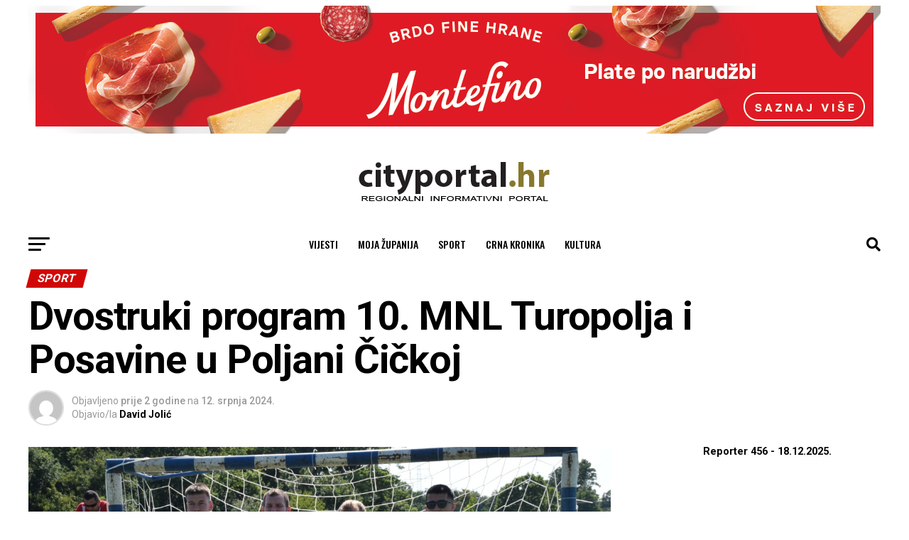

--- FILE ---
content_type: text/html; charset=UTF-8
request_url: https://cityportal.hr/dvostruki-program-10-mnl-turopolja-i-posavine-u-poljani-cickoj/
body_size: 62303
content:
<!DOCTYPE html>
<html lang="hr">
<head>
	
	<!-- Google Tag Manager -->
<script>(function(w,d,s,l,i){w[l]=w[l]||[];w[l].push({'gtm.start':
new Date().getTime(),event:'gtm.js'});var f=d.getElementsByTagName(s)[0],
j=d.createElement(s),dl=l!='dataLayer'?'&l='+l:'';j.async=true;j.src=
'https://www.googletagmanager.com/gtm.js?id='+i+dl;f.parentNode.insertBefore(j,f);
})(window,document,'script','dataLayer','GTM-WXRNS5X');</script>
<!-- End Google Tag Manager -->
	
<meta charset="UTF-8" >
<meta name="viewport" id="viewport" content="width=device-width, initial-scale=1.0, maximum-scale=5.0, minimum-scale=1.0, user-scalable=yes" />
<link rel="shortcut icon" href="https://cityportal.hr/wp-content/uploads/2021/04/Favicon.png" /><link rel="pingback" href="https://cityportal.hr/xmlrpc.php" />
<meta property="og:type" content="article" />
					<meta property="og:image" content="https://cityportal.hr/wp-content/uploads/2024/07/DSC_0614-1000x600.jpg" />
		<meta name="twitter:image" content="https://cityportal.hr/wp-content/uploads/2024/07/DSC_0614-1000x600.jpg" />
	<meta property="og:url" content="https://cityportal.hr/dvostruki-program-10-mnl-turopolja-i-posavine-u-poljani-cickoj/" />
<meta property="og:title" content="Dvostruki program 10. MNL Turopolja i Posavine u Poljani Čičkoj" />
<meta property="og:description" content="Utakmice 07. odnosno 08. kola 10. Malonogometne lige Turopolja i Posavine igraju se sutra (subota, 13.07.2024.) odnosno u nedjelju (14.07.2024.) na igralištu u Poljani Čičkoj. U subotu od 20 sati zabava uz Grupu Viking. Galerija fotografija 10.MNL Turopolja i Posavine 2024., 07. &#8211; 08. kolo Raspored &#8211; 07. kolo (Poljana Čička, subota 13.07.2024.)  15:30 Vukovina [&hellip;]" />
<meta name="twitter:card" content="summary_large_image">
<meta name="twitter:url" content="https://cityportal.hr/dvostruki-program-10-mnl-turopolja-i-posavine-u-poljani-cickoj/">
<meta name="twitter:title" content="Dvostruki program 10. MNL Turopolja i Posavine u Poljani Čičkoj">
<meta name="twitter:description" content="Utakmice 07. odnosno 08. kola 10. Malonogometne lige Turopolja i Posavine igraju se sutra (subota, 13.07.2024.) odnosno u nedjelju (14.07.2024.) na igralištu u Poljani Čičkoj. U subotu od 20 sati zabava uz Grupu Viking. Galerija fotografija 10.MNL Turopolja i Posavine 2024., 07. &#8211; 08. kolo Raspored &#8211; 07. kolo (Poljana Čička, subota 13.07.2024.)  15:30 Vukovina [&hellip;]">
<script> var ajaxurl = 'https://cityportal.hr/wp-admin/admin-ajax.php'; </script><meta name='robots' content='index, follow, max-image-preview:large, max-snippet:-1, max-video-preview:-1' />
	<style>img:is([sizes="auto" i], [sizes^="auto," i]) { contain-intrinsic-size: 3000px 1500px }</style>
	<script id="cookieyes" type="text/javascript" src="https://cdn-cookieyes.com/client_data/24fdc2c41cc87e5eea0b33bd/script.js"></script><!-- Google tag (gtag.js) consent mode dataLayer added by Site Kit -->
<script type="text/javascript" id="google_gtagjs-js-consent-mode-data-layer">
/* <![CDATA[ */
window.dataLayer = window.dataLayer || [];function gtag(){dataLayer.push(arguments);}
gtag('consent', 'default', {"ad_personalization":"denied","ad_storage":"denied","ad_user_data":"denied","analytics_storage":"denied","functionality_storage":"denied","security_storage":"denied","personalization_storage":"denied","region":["AT","BE","BG","CH","CY","CZ","DE","DK","EE","ES","FI","FR","GB","GR","HR","HU","IE","IS","IT","LI","LT","LU","LV","MT","NL","NO","PL","PT","RO","SE","SI","SK"],"wait_for_update":500});
window._googlesitekitConsentCategoryMap = {"statistics":["analytics_storage"],"marketing":["ad_storage","ad_user_data","ad_personalization"],"functional":["functionality_storage","security_storage"],"preferences":["personalization_storage"]};
window._googlesitekitConsents = {"ad_personalization":"denied","ad_storage":"denied","ad_user_data":"denied","analytics_storage":"denied","functionality_storage":"denied","security_storage":"denied","personalization_storage":"denied","region":["AT","BE","BG","CH","CY","CZ","DE","DK","EE","ES","FI","FR","GB","GR","HR","HU","IE","IS","IT","LI","LT","LU","LV","MT","NL","NO","PL","PT","RO","SE","SI","SK"],"wait_for_update":500};
/* ]]> */
</script>
<!-- End Google tag (gtag.js) consent mode dataLayer added by Site Kit -->

	<!-- This site is optimized with the Yoast SEO plugin v26.5 - https://yoast.com/wordpress/plugins/seo/ -->
	<title>Dvostruki program 10. MNL Turopolja i Posavine u Poljani Čičkoj</title>
	<link rel="canonical" href="https://cityportal.hr/dvostruki-program-10-mnl-turopolja-i-posavine-u-poljani-cickoj/" />
	<meta property="og:locale" content="hr_HR" />
	<meta property="og:type" content="article" />
	<meta property="og:title" content="Dvostruki program 10. MNL Turopolja i Posavine u Poljani Čičkoj" />
	<meta property="og:description" content="Utakmice 07. odnosno 08. kola 10. Malonogometne lige Turopolja i Posavine igraju se sutra (subota, 13.07.2024.) odnosno u nedjelju (14.07.2024.) na igralištu u Poljani Čičkoj. U subotu od 20 sati zabava uz Grupu Viking. Galerija fotografija 10.MNL Turopolja i Posavine 2024., 07. &#8211; 08. kolo Raspored &#8211; 07. kolo (Poljana Čička, subota 13.07.2024.)  15:30 Vukovina [&hellip;]" />
	<meta property="og:url" content="https://cityportal.hr/dvostruki-program-10-mnl-turopolja-i-posavine-u-poljani-cickoj/" />
	<meta property="og:site_name" content="cityportal.hr" />
	<meta property="article:publisher" content="https://www.facebook.com/Cityradio886/?ref=hl" />
	<meta property="article:published_time" content="2024-07-12T15:33:50+00:00" />
	<meta property="article:modified_time" content="2024-07-12T15:35:06+00:00" />
	<meta property="og:image" content="https://cityportal.hr/wp-content/uploads/2024/07/DSC_0614.jpg" />
	<meta property="og:image:width" content="1197" />
	<meta property="og:image:height" content="800" />
	<meta property="og:image:type" content="image/jpeg" />
	<meta name="author" content="David Jolić" />
	<meta name="twitter:card" content="summary_large_image" />
	<meta name="twitter:label1" content="Napisao/la" />
	<meta name="twitter:data1" content="David Jolić" />
	<meta name="twitter:label2" content="Procijenjeno vrijeme čitanja" />
	<meta name="twitter:data2" content="2 minute" />
	<script type="application/ld+json" class="yoast-schema-graph">{"@context":"https://schema.org","@graph":[{"@type":"WebPage","@id":"https://cityportal.hr/dvostruki-program-10-mnl-turopolja-i-posavine-u-poljani-cickoj/","url":"https://cityportal.hr/dvostruki-program-10-mnl-turopolja-i-posavine-u-poljani-cickoj/","name":"Dvostruki program 10. MNL Turopolja i Posavine u Poljani Čičkoj","isPartOf":{"@id":"https://cityportal.hr/#website"},"primaryImageOfPage":{"@id":"https://cityportal.hr/dvostruki-program-10-mnl-turopolja-i-posavine-u-poljani-cickoj/#primaryimage"},"image":{"@id":"https://cityportal.hr/dvostruki-program-10-mnl-turopolja-i-posavine-u-poljani-cickoj/#primaryimage"},"thumbnailUrl":"https://cityportal.hr/wp-content/uploads/2024/07/DSC_0614.jpg","datePublished":"2024-07-12T15:33:50+00:00","dateModified":"2024-07-12T15:35:06+00:00","author":{"@id":"https://cityportal.hr/#/schema/person/3866ebfe2afdf141493bda61069509df"},"breadcrumb":{"@id":"https://cityportal.hr/dvostruki-program-10-mnl-turopolja-i-posavine-u-poljani-cickoj/#breadcrumb"},"inLanguage":"hr","potentialAction":[{"@type":"ReadAction","target":["https://cityportal.hr/dvostruki-program-10-mnl-turopolja-i-posavine-u-poljani-cickoj/"]}]},{"@type":"ImageObject","inLanguage":"hr","@id":"https://cityportal.hr/dvostruki-program-10-mnl-turopolja-i-posavine-u-poljani-cickoj/#primaryimage","url":"https://cityportal.hr/wp-content/uploads/2024/07/DSC_0614.jpg","contentUrl":"https://cityportal.hr/wp-content/uploads/2024/07/DSC_0614.jpg","width":1197,"height":800},{"@type":"BreadcrumbList","@id":"https://cityportal.hr/dvostruki-program-10-mnl-turopolja-i-posavine-u-poljani-cickoj/#breadcrumb","itemListElement":[{"@type":"ListItem","position":1,"name":"Home","item":"https://cityportal.hr/"},{"@type":"ListItem","position":2,"name":"Dvostruki program 10. MNL Turopolja i Posavine u Poljani Čičkoj"}]},{"@type":"WebSite","@id":"https://cityportal.hr/#website","url":"https://cityportal.hr/","name":"cityportal.hr","description":"Vaš regionalni portal za gradske priče i događaje!","alternateName":"city portal","potentialAction":[{"@type":"SearchAction","target":{"@type":"EntryPoint","urlTemplate":"https://cityportal.hr/?s={search_term_string}"},"query-input":{"@type":"PropertyValueSpecification","valueRequired":true,"valueName":"search_term_string"}}],"inLanguage":"hr"},{"@type":"Person","@id":"https://cityportal.hr/#/schema/person/3866ebfe2afdf141493bda61069509df","name":"David Jolić","image":{"@type":"ImageObject","inLanguage":"hr","@id":"https://cityportal.hr/#/schema/person/image/","url":"https://secure.gravatar.com/avatar/270caef984bc95e6762e3812bf6f65c1?s=96&d=mm&r=g","contentUrl":"https://secure.gravatar.com/avatar/270caef984bc95e6762e3812bf6f65c1?s=96&d=mm&r=g","caption":"David Jolić"},"sameAs":["http://www.cityportal.hr"],"url":"https://cityportal.hr/author/e-radio01/"}]}</script>
	<!-- / Yoast SEO plugin. -->


<link rel='dns-prefetch' href='//www.googletagmanager.com' />
<link rel='dns-prefetch' href='//ajax.googleapis.com' />
<link rel='dns-prefetch' href='//fonts.googleapis.com' />
<link rel="alternate" type="application/rss+xml" title="cityportal.hr &raquo; Kanal" href="https://cityportal.hr/feed/" />
<link rel="alternate" type="application/rss+xml" title="cityportal.hr &raquo; Kanal komentara" href="https://cityportal.hr/comments/feed/" />
<script type="text/javascript">
/* <![CDATA[ */
window._wpemojiSettings = {"baseUrl":"https:\/\/s.w.org\/images\/core\/emoji\/15.0.3\/72x72\/","ext":".png","svgUrl":"https:\/\/s.w.org\/images\/core\/emoji\/15.0.3\/svg\/","svgExt":".svg","source":{"concatemoji":"https:\/\/cityportal.hr\/wp-includes\/js\/wp-emoji-release.min.js?ver=a889f81e4ca232090c3c4198295b6a50"}};
/*! This file is auto-generated */
!function(i,n){var o,s,e;function c(e){try{var t={supportTests:e,timestamp:(new Date).valueOf()};sessionStorage.setItem(o,JSON.stringify(t))}catch(e){}}function p(e,t,n){e.clearRect(0,0,e.canvas.width,e.canvas.height),e.fillText(t,0,0);var t=new Uint32Array(e.getImageData(0,0,e.canvas.width,e.canvas.height).data),r=(e.clearRect(0,0,e.canvas.width,e.canvas.height),e.fillText(n,0,0),new Uint32Array(e.getImageData(0,0,e.canvas.width,e.canvas.height).data));return t.every(function(e,t){return e===r[t]})}function u(e,t,n){switch(t){case"flag":return n(e,"\ud83c\udff3\ufe0f\u200d\u26a7\ufe0f","\ud83c\udff3\ufe0f\u200b\u26a7\ufe0f")?!1:!n(e,"\ud83c\uddfa\ud83c\uddf3","\ud83c\uddfa\u200b\ud83c\uddf3")&&!n(e,"\ud83c\udff4\udb40\udc67\udb40\udc62\udb40\udc65\udb40\udc6e\udb40\udc67\udb40\udc7f","\ud83c\udff4\u200b\udb40\udc67\u200b\udb40\udc62\u200b\udb40\udc65\u200b\udb40\udc6e\u200b\udb40\udc67\u200b\udb40\udc7f");case"emoji":return!n(e,"\ud83d\udc26\u200d\u2b1b","\ud83d\udc26\u200b\u2b1b")}return!1}function f(e,t,n){var r="undefined"!=typeof WorkerGlobalScope&&self instanceof WorkerGlobalScope?new OffscreenCanvas(300,150):i.createElement("canvas"),a=r.getContext("2d",{willReadFrequently:!0}),o=(a.textBaseline="top",a.font="600 32px Arial",{});return e.forEach(function(e){o[e]=t(a,e,n)}),o}function t(e){var t=i.createElement("script");t.src=e,t.defer=!0,i.head.appendChild(t)}"undefined"!=typeof Promise&&(o="wpEmojiSettingsSupports",s=["flag","emoji"],n.supports={everything:!0,everythingExceptFlag:!0},e=new Promise(function(e){i.addEventListener("DOMContentLoaded",e,{once:!0})}),new Promise(function(t){var n=function(){try{var e=JSON.parse(sessionStorage.getItem(o));if("object"==typeof e&&"number"==typeof e.timestamp&&(new Date).valueOf()<e.timestamp+604800&&"object"==typeof e.supportTests)return e.supportTests}catch(e){}return null}();if(!n){if("undefined"!=typeof Worker&&"undefined"!=typeof OffscreenCanvas&&"undefined"!=typeof URL&&URL.createObjectURL&&"undefined"!=typeof Blob)try{var e="postMessage("+f.toString()+"("+[JSON.stringify(s),u.toString(),p.toString()].join(",")+"));",r=new Blob([e],{type:"text/javascript"}),a=new Worker(URL.createObjectURL(r),{name:"wpTestEmojiSupports"});return void(a.onmessage=function(e){c(n=e.data),a.terminate(),t(n)})}catch(e){}c(n=f(s,u,p))}t(n)}).then(function(e){for(var t in e)n.supports[t]=e[t],n.supports.everything=n.supports.everything&&n.supports[t],"flag"!==t&&(n.supports.everythingExceptFlag=n.supports.everythingExceptFlag&&n.supports[t]);n.supports.everythingExceptFlag=n.supports.everythingExceptFlag&&!n.supports.flag,n.DOMReady=!1,n.readyCallback=function(){n.DOMReady=!0}}).then(function(){return e}).then(function(){var e;n.supports.everything||(n.readyCallback(),(e=n.source||{}).concatemoji?t(e.concatemoji):e.wpemoji&&e.twemoji&&(t(e.twemoji),t(e.wpemoji)))}))}((window,document),window._wpemojiSettings);
/* ]]> */
</script>
<link rel='stylesheet' id='mediaelement-css' href='https://cityportal.hr/wp-includes/js/mediaelement/mediaelementplayer-legacy.min.css?ver=4.2.17' type='text/css' media='all' />
<link rel='stylesheet' id='wp-mediaelement-css' href='https://cityportal.hr/wp-includes/js/mediaelement/wp-mediaelement.min.css?ver=a889f81e4ca232090c3c4198295b6a50' type='text/css' media='all' />
<style id='wp-emoji-styles-inline-css' type='text/css'>

	img.wp-smiley, img.emoji {
		display: inline !important;
		border: none !important;
		box-shadow: none !important;
		height: 1em !important;
		width: 1em !important;
		margin: 0 0.07em !important;
		vertical-align: -0.1em !important;
		background: none !important;
		padding: 0 !important;
	}
</style>
<link rel='stylesheet' id='wp-block-library-css' href='https://cityportal.hr/wp-includes/css/dist/block-library/style.min.css?ver=a889f81e4ca232090c3c4198295b6a50' type='text/css' media='all' />
<link rel='stylesheet' id='wp-components-css' href='https://cityportal.hr/wp-includes/css/dist/components/style.min.css?ver=a889f81e4ca232090c3c4198295b6a50' type='text/css' media='all' />
<link rel='stylesheet' id='wp-preferences-css' href='https://cityportal.hr/wp-includes/css/dist/preferences/style.min.css?ver=a889f81e4ca232090c3c4198295b6a50' type='text/css' media='all' />
<link rel='stylesheet' id='wp-block-editor-css' href='https://cityportal.hr/wp-includes/css/dist/block-editor/style.min.css?ver=a889f81e4ca232090c3c4198295b6a50' type='text/css' media='all' />
<link rel='stylesheet' id='popup-maker-block-library-style-css' href='https://cityportal.hr/wp-content/plugins/popup-maker/dist/packages/block-library-style.css?ver=dbea705cfafe089d65f1' type='text/css' media='all' />
<style id='classic-theme-styles-inline-css' type='text/css'>
/*! This file is auto-generated */
.wp-block-button__link{color:#fff;background-color:#32373c;border-radius:9999px;box-shadow:none;text-decoration:none;padding:calc(.667em + 2px) calc(1.333em + 2px);font-size:1.125em}.wp-block-file__button{background:#32373c;color:#fff;text-decoration:none}
</style>
<style id='global-styles-inline-css' type='text/css'>
:root{--wp--preset--aspect-ratio--square: 1;--wp--preset--aspect-ratio--4-3: 4/3;--wp--preset--aspect-ratio--3-4: 3/4;--wp--preset--aspect-ratio--3-2: 3/2;--wp--preset--aspect-ratio--2-3: 2/3;--wp--preset--aspect-ratio--16-9: 16/9;--wp--preset--aspect-ratio--9-16: 9/16;--wp--preset--color--black: #000000;--wp--preset--color--cyan-bluish-gray: #abb8c3;--wp--preset--color--white: #ffffff;--wp--preset--color--pale-pink: #f78da7;--wp--preset--color--vivid-red: #cf2e2e;--wp--preset--color--luminous-vivid-orange: #ff6900;--wp--preset--color--luminous-vivid-amber: #fcb900;--wp--preset--color--light-green-cyan: #7bdcb5;--wp--preset--color--vivid-green-cyan: #00d084;--wp--preset--color--pale-cyan-blue: #8ed1fc;--wp--preset--color--vivid-cyan-blue: #0693e3;--wp--preset--color--vivid-purple: #9b51e0;--wp--preset--gradient--vivid-cyan-blue-to-vivid-purple: linear-gradient(135deg,rgba(6,147,227,1) 0%,rgb(155,81,224) 100%);--wp--preset--gradient--light-green-cyan-to-vivid-green-cyan: linear-gradient(135deg,rgb(122,220,180) 0%,rgb(0,208,130) 100%);--wp--preset--gradient--luminous-vivid-amber-to-luminous-vivid-orange: linear-gradient(135deg,rgba(252,185,0,1) 0%,rgba(255,105,0,1) 100%);--wp--preset--gradient--luminous-vivid-orange-to-vivid-red: linear-gradient(135deg,rgba(255,105,0,1) 0%,rgb(207,46,46) 100%);--wp--preset--gradient--very-light-gray-to-cyan-bluish-gray: linear-gradient(135deg,rgb(238,238,238) 0%,rgb(169,184,195) 100%);--wp--preset--gradient--cool-to-warm-spectrum: linear-gradient(135deg,rgb(74,234,220) 0%,rgb(151,120,209) 20%,rgb(207,42,186) 40%,rgb(238,44,130) 60%,rgb(251,105,98) 80%,rgb(254,248,76) 100%);--wp--preset--gradient--blush-light-purple: linear-gradient(135deg,rgb(255,206,236) 0%,rgb(152,150,240) 100%);--wp--preset--gradient--blush-bordeaux: linear-gradient(135deg,rgb(254,205,165) 0%,rgb(254,45,45) 50%,rgb(107,0,62) 100%);--wp--preset--gradient--luminous-dusk: linear-gradient(135deg,rgb(255,203,112) 0%,rgb(199,81,192) 50%,rgb(65,88,208) 100%);--wp--preset--gradient--pale-ocean: linear-gradient(135deg,rgb(255,245,203) 0%,rgb(182,227,212) 50%,rgb(51,167,181) 100%);--wp--preset--gradient--electric-grass: linear-gradient(135deg,rgb(202,248,128) 0%,rgb(113,206,126) 100%);--wp--preset--gradient--midnight: linear-gradient(135deg,rgb(2,3,129) 0%,rgb(40,116,252) 100%);--wp--preset--font-size--small: 13px;--wp--preset--font-size--medium: 20px;--wp--preset--font-size--large: 36px;--wp--preset--font-size--x-large: 42px;--wp--preset--spacing--20: 0.44rem;--wp--preset--spacing--30: 0.67rem;--wp--preset--spacing--40: 1rem;--wp--preset--spacing--50: 1.5rem;--wp--preset--spacing--60: 2.25rem;--wp--preset--spacing--70: 3.38rem;--wp--preset--spacing--80: 5.06rem;--wp--preset--shadow--natural: 6px 6px 9px rgba(0, 0, 0, 0.2);--wp--preset--shadow--deep: 12px 12px 50px rgba(0, 0, 0, 0.4);--wp--preset--shadow--sharp: 6px 6px 0px rgba(0, 0, 0, 0.2);--wp--preset--shadow--outlined: 6px 6px 0px -3px rgba(255, 255, 255, 1), 6px 6px rgba(0, 0, 0, 1);--wp--preset--shadow--crisp: 6px 6px 0px rgba(0, 0, 0, 1);}:where(.is-layout-flex){gap: 0.5em;}:where(.is-layout-grid){gap: 0.5em;}body .is-layout-flex{display: flex;}.is-layout-flex{flex-wrap: wrap;align-items: center;}.is-layout-flex > :is(*, div){margin: 0;}body .is-layout-grid{display: grid;}.is-layout-grid > :is(*, div){margin: 0;}:where(.wp-block-columns.is-layout-flex){gap: 2em;}:where(.wp-block-columns.is-layout-grid){gap: 2em;}:where(.wp-block-post-template.is-layout-flex){gap: 1.25em;}:where(.wp-block-post-template.is-layout-grid){gap: 1.25em;}.has-black-color{color: var(--wp--preset--color--black) !important;}.has-cyan-bluish-gray-color{color: var(--wp--preset--color--cyan-bluish-gray) !important;}.has-white-color{color: var(--wp--preset--color--white) !important;}.has-pale-pink-color{color: var(--wp--preset--color--pale-pink) !important;}.has-vivid-red-color{color: var(--wp--preset--color--vivid-red) !important;}.has-luminous-vivid-orange-color{color: var(--wp--preset--color--luminous-vivid-orange) !important;}.has-luminous-vivid-amber-color{color: var(--wp--preset--color--luminous-vivid-amber) !important;}.has-light-green-cyan-color{color: var(--wp--preset--color--light-green-cyan) !important;}.has-vivid-green-cyan-color{color: var(--wp--preset--color--vivid-green-cyan) !important;}.has-pale-cyan-blue-color{color: var(--wp--preset--color--pale-cyan-blue) !important;}.has-vivid-cyan-blue-color{color: var(--wp--preset--color--vivid-cyan-blue) !important;}.has-vivid-purple-color{color: var(--wp--preset--color--vivid-purple) !important;}.has-black-background-color{background-color: var(--wp--preset--color--black) !important;}.has-cyan-bluish-gray-background-color{background-color: var(--wp--preset--color--cyan-bluish-gray) !important;}.has-white-background-color{background-color: var(--wp--preset--color--white) !important;}.has-pale-pink-background-color{background-color: var(--wp--preset--color--pale-pink) !important;}.has-vivid-red-background-color{background-color: var(--wp--preset--color--vivid-red) !important;}.has-luminous-vivid-orange-background-color{background-color: var(--wp--preset--color--luminous-vivid-orange) !important;}.has-luminous-vivid-amber-background-color{background-color: var(--wp--preset--color--luminous-vivid-amber) !important;}.has-light-green-cyan-background-color{background-color: var(--wp--preset--color--light-green-cyan) !important;}.has-vivid-green-cyan-background-color{background-color: var(--wp--preset--color--vivid-green-cyan) !important;}.has-pale-cyan-blue-background-color{background-color: var(--wp--preset--color--pale-cyan-blue) !important;}.has-vivid-cyan-blue-background-color{background-color: var(--wp--preset--color--vivid-cyan-blue) !important;}.has-vivid-purple-background-color{background-color: var(--wp--preset--color--vivid-purple) !important;}.has-black-border-color{border-color: var(--wp--preset--color--black) !important;}.has-cyan-bluish-gray-border-color{border-color: var(--wp--preset--color--cyan-bluish-gray) !important;}.has-white-border-color{border-color: var(--wp--preset--color--white) !important;}.has-pale-pink-border-color{border-color: var(--wp--preset--color--pale-pink) !important;}.has-vivid-red-border-color{border-color: var(--wp--preset--color--vivid-red) !important;}.has-luminous-vivid-orange-border-color{border-color: var(--wp--preset--color--luminous-vivid-orange) !important;}.has-luminous-vivid-amber-border-color{border-color: var(--wp--preset--color--luminous-vivid-amber) !important;}.has-light-green-cyan-border-color{border-color: var(--wp--preset--color--light-green-cyan) !important;}.has-vivid-green-cyan-border-color{border-color: var(--wp--preset--color--vivid-green-cyan) !important;}.has-pale-cyan-blue-border-color{border-color: var(--wp--preset--color--pale-cyan-blue) !important;}.has-vivid-cyan-blue-border-color{border-color: var(--wp--preset--color--vivid-cyan-blue) !important;}.has-vivid-purple-border-color{border-color: var(--wp--preset--color--vivid-purple) !important;}.has-vivid-cyan-blue-to-vivid-purple-gradient-background{background: var(--wp--preset--gradient--vivid-cyan-blue-to-vivid-purple) !important;}.has-light-green-cyan-to-vivid-green-cyan-gradient-background{background: var(--wp--preset--gradient--light-green-cyan-to-vivid-green-cyan) !important;}.has-luminous-vivid-amber-to-luminous-vivid-orange-gradient-background{background: var(--wp--preset--gradient--luminous-vivid-amber-to-luminous-vivid-orange) !important;}.has-luminous-vivid-orange-to-vivid-red-gradient-background{background: var(--wp--preset--gradient--luminous-vivid-orange-to-vivid-red) !important;}.has-very-light-gray-to-cyan-bluish-gray-gradient-background{background: var(--wp--preset--gradient--very-light-gray-to-cyan-bluish-gray) !important;}.has-cool-to-warm-spectrum-gradient-background{background: var(--wp--preset--gradient--cool-to-warm-spectrum) !important;}.has-blush-light-purple-gradient-background{background: var(--wp--preset--gradient--blush-light-purple) !important;}.has-blush-bordeaux-gradient-background{background: var(--wp--preset--gradient--blush-bordeaux) !important;}.has-luminous-dusk-gradient-background{background: var(--wp--preset--gradient--luminous-dusk) !important;}.has-pale-ocean-gradient-background{background: var(--wp--preset--gradient--pale-ocean) !important;}.has-electric-grass-gradient-background{background: var(--wp--preset--gradient--electric-grass) !important;}.has-midnight-gradient-background{background: var(--wp--preset--gradient--midnight) !important;}.has-small-font-size{font-size: var(--wp--preset--font-size--small) !important;}.has-medium-font-size{font-size: var(--wp--preset--font-size--medium) !important;}.has-large-font-size{font-size: var(--wp--preset--font-size--large) !important;}.has-x-large-font-size{font-size: var(--wp--preset--font-size--x-large) !important;}
:where(.wp-block-post-template.is-layout-flex){gap: 1.25em;}:where(.wp-block-post-template.is-layout-grid){gap: 1.25em;}
:where(.wp-block-columns.is-layout-flex){gap: 2em;}:where(.wp-block-columns.is-layout-grid){gap: 2em;}
:root :where(.wp-block-pullquote){font-size: 1.5em;line-height: 1.6;}
</style>
<link rel='stylesheet' id='contact-form-7-css' href='https://cityportal.hr/wp-content/plugins/contact-form-7/includes/css/styles.css?ver=6.1.4' type='text/css' media='all' />
<link rel='stylesheet' id='poll-maker-ays-css' href='https://cityportal.hr/wp-content/plugins/poll-maker/public/css/poll-maker-ays-public.css?ver=6.1.4' type='text/css' media='all' />
<link rel='stylesheet' id='sps_front_css-css' href='https://cityportal.hr/wp-content/plugins/sync-post-with-other-site/assets/css/sps_front_style.css?rand=455&#038;ver=1.9.1' type='text/css' media='all' />
<link rel='stylesheet' id='theiaPostSlider-css' href='https://cityportal.hr/wp-content/plugins/theia-post-slider/css/black.css?ver=1.15.1' type='text/css' media='all' />
<link rel='stylesheet' id='bigger-picture-css' href='https://cityportal.hr/wp-content/plugins/youtube-channel/assets/lib/bigger-picture/css/bigger-picture.min.css?ver=3.25.2' type='text/css' media='all' />
<link rel='stylesheet' id='youtube-channel-css' href='https://cityportal.hr/wp-content/plugins/youtube-channel/assets/css/youtube-channel.min.css?ver=3.25.2' type='text/css' media='all' />
<link rel='stylesheet' id='ql-jquery-ui-css' href='//ajax.googleapis.com/ajax/libs/jqueryui/1.12.1/themes/smoothness/jquery-ui.css?ver=a889f81e4ca232090c3c4198295b6a50' type='text/css' media='all' />
<link rel='stylesheet' id='uagb-block-positioning-css-css' href='https://cityportal.hr/wp-content/plugins/ultimate-addons-for-gutenberg/assets/css/spectra-block-positioning.min.css?ver=2.19.17' type='text/css' media='all' />
<link rel='stylesheet' id='uagb-slick-css-css' href='https://cityportal.hr/wp-content/plugins/ultimate-addons-for-gutenberg/assets/css/slick.min.css?ver=2.19.17' type='text/css' media='all' />
<link rel='stylesheet' id='uagb-swiper-css-css' href='https://cityportal.hr/wp-content/plugins/ultimate-addons-for-gutenberg/assets/css/swiper-bundle.min.css?ver=2.19.17' type='text/css' media='all' />
<link rel='stylesheet' id='uag-style-215285-css' href='https://cityportal.hr/wp-content/uploads/uag-plugin/assets/215000/uag-css-215285.css?ver=1769590669' type='text/css' media='all' />
<link rel='stylesheet' id='mvp-custom-style-css' href='https://cityportal.hr/wp-content/themes/zox-news/style.css?ver=a889f81e4ca232090c3c4198295b6a50' type='text/css' media='all' />
<style id='mvp-custom-style-inline-css' type='text/css'>


#mvp-wallpaper {
	background: url() no-repeat 50% 0;
	}

#mvp-foot-copy a {
	color: #878787;
	}

#mvp-content-main p a,
#mvp-content-main ul a,
#mvp-content-main ol a,
.mvp-post-add-main p a,
.mvp-post-add-main ul a,
.mvp-post-add-main ol a {
	box-shadow: inset 0 -4px 0 #878787;
	}

#mvp-content-main p a:hover,
#mvp-content-main ul a:hover,
#mvp-content-main ol a:hover,
.mvp-post-add-main p a:hover,
.mvp-post-add-main ul a:hover,
.mvp-post-add-main ol a:hover {
	background: #878787;
	}

a,
a:visited,
.post-info-name a,
.woocommerce .woocommerce-breadcrumb a {
	color: #ff0000;
	}

#mvp-side-wrap a:hover {
	color: #ff0000;
	}

.mvp-fly-top:hover,
.mvp-vid-box-wrap,
ul.mvp-soc-mob-list li.mvp-soc-mob-com {
	background: #878787;
	}

nav.mvp-fly-nav-menu ul li.menu-item-has-children:after,
.mvp-feat1-left-wrap span.mvp-cd-cat,
.mvp-widget-feat1-top-story span.mvp-cd-cat,
.mvp-widget-feat2-left-cont span.mvp-cd-cat,
.mvp-widget-dark-feat span.mvp-cd-cat,
.mvp-widget-dark-sub span.mvp-cd-cat,
.mvp-vid-wide-text span.mvp-cd-cat,
.mvp-feat2-top-text span.mvp-cd-cat,
.mvp-feat3-main-story span.mvp-cd-cat,
.mvp-feat3-sub-text span.mvp-cd-cat,
.mvp-feat4-main-text span.mvp-cd-cat,
.woocommerce-message:before,
.woocommerce-info:before,
.woocommerce-message:before {
	color: #878787;
	}

#searchform input,
.mvp-authors-name {
	border-bottom: 1px solid #878787;
	}

.mvp-fly-top:hover {
	border-top: 1px solid #878787;
	border-left: 1px solid #878787;
	border-bottom: 1px solid #878787;
	}

.woocommerce .widget_price_filter .ui-slider .ui-slider-handle,
.woocommerce #respond input#submit.alt,
.woocommerce a.button.alt,
.woocommerce button.button.alt,
.woocommerce input.button.alt,
.woocommerce #respond input#submit.alt:hover,
.woocommerce a.button.alt:hover,
.woocommerce button.button.alt:hover,
.woocommerce input.button.alt:hover {
	background-color: #878787;
	}

.woocommerce-error,
.woocommerce-info,
.woocommerce-message {
	border-top-color: #878787;
	}

ul.mvp-feat1-list-buts li.active span.mvp-feat1-list-but,
span.mvp-widget-home-title,
span.mvp-post-cat,
span.mvp-feat1-pop-head {
	background: #d10707;
	}

.woocommerce span.onsale {
	background-color: #d10707;
	}

.mvp-widget-feat2-side-more-but,
.woocommerce .star-rating span:before,
span.mvp-prev-next-label,
.mvp-cat-date-wrap .sticky {
	color: #d10707 !important;
	}

#mvp-main-nav-top,
#mvp-fly-wrap,
.mvp-soc-mob-right,
#mvp-main-nav-small-cont {
	background: #ffffff;
	}

#mvp-main-nav-small .mvp-fly-but-wrap span,
#mvp-main-nav-small .mvp-search-but-wrap span,
.mvp-nav-top-left .mvp-fly-but-wrap span,
#mvp-fly-wrap .mvp-fly-but-wrap span {
	background: #8c8c8c;
	}

.mvp-nav-top-right .mvp-nav-search-but,
span.mvp-fly-soc-head,
.mvp-soc-mob-right i,
#mvp-main-nav-small span.mvp-nav-search-but,
#mvp-main-nav-small .mvp-nav-menu ul li a  {
	color: #8c8c8c;
	}

#mvp-main-nav-small .mvp-nav-menu ul li.menu-item-has-children a:after {
	border-color: #8c8c8c transparent transparent transparent;
	}

#mvp-nav-top-wrap span.mvp-nav-search-but:hover,
#mvp-main-nav-small span.mvp-nav-search-but:hover {
	color: #d10707;
	}

#mvp-nav-top-wrap .mvp-fly-but-wrap:hover span,
#mvp-main-nav-small .mvp-fly-but-wrap:hover span,
span.mvp-woo-cart-num:hover {
	background: #d10707;
	}

#mvp-main-nav-bot-cont {
	background: #ffffff;
	}

#mvp-nav-bot-wrap .mvp-fly-but-wrap span,
#mvp-nav-bot-wrap .mvp-search-but-wrap span {
	background: #000000;
	}

#mvp-nav-bot-wrap span.mvp-nav-search-but,
#mvp-nav-bot-wrap .mvp-nav-menu ul li a {
	color: #000000;
	}

#mvp-nav-bot-wrap .mvp-nav-menu ul li.menu-item-has-children a:after {
	border-color: #000000 transparent transparent transparent;
	}

.mvp-nav-menu ul li:hover a {
	border-bottom: 5px solid #878787;
	}

#mvp-nav-bot-wrap .mvp-fly-but-wrap:hover span {
	background: #878787;
	}

#mvp-nav-bot-wrap span.mvp-nav-search-but:hover {
	color: #878787;
	}

body,
.mvp-feat1-feat-text p,
.mvp-feat2-top-text p,
.mvp-feat3-main-text p,
.mvp-feat3-sub-text p,
#searchform input,
.mvp-author-info-text,
span.mvp-post-excerpt,
.mvp-nav-menu ul li ul.sub-menu li a,
nav.mvp-fly-nav-menu ul li a,
.mvp-ad-label,
span.mvp-feat-caption,
.mvp-post-tags a,
.mvp-post-tags a:visited,
span.mvp-author-box-name a,
#mvp-author-box-text p,
.mvp-post-gallery-text p,
ul.mvp-soc-mob-list li span,
#comments,
h3#reply-title,
h2.comments,
#mvp-foot-copy p,
span.mvp-fly-soc-head,
.mvp-post-tags-header,
span.mvp-prev-next-label,
span.mvp-post-add-link-but,
#mvp-comments-button a,
#mvp-comments-button span.mvp-comment-but-text,
.woocommerce ul.product_list_widget span.product-title,
.woocommerce ul.product_list_widget li a,
.woocommerce #reviews #comments ol.commentlist li .comment-text p.meta,
.woocommerce div.product p.price,
.woocommerce div.product p.price ins,
.woocommerce div.product p.price del,
.woocommerce ul.products li.product .price del,
.woocommerce ul.products li.product .price ins,
.woocommerce ul.products li.product .price,
.woocommerce #respond input#submit,
.woocommerce a.button,
.woocommerce button.button,
.woocommerce input.button,
.woocommerce .widget_price_filter .price_slider_amount .button,
.woocommerce span.onsale,
.woocommerce-review-link,
#woo-content p.woocommerce-result-count,
.woocommerce div.product .woocommerce-tabs ul.tabs li a,
a.mvp-inf-more-but,
span.mvp-cont-read-but,
span.mvp-cd-cat,
span.mvp-cd-date,
.mvp-feat4-main-text p,
span.mvp-woo-cart-num,
span.mvp-widget-home-title2,
.wp-caption,
#mvp-content-main p.wp-caption-text,
.gallery-caption,
.mvp-post-add-main p.wp-caption-text,
#bbpress-forums,
#bbpress-forums p,
.protected-post-form input,
#mvp-feat6-text p {
	font-family: 'Roboto', sans-serif;
	font-display: swap;
	}

.mvp-blog-story-text p,
span.mvp-author-page-desc,
#mvp-404 p,
.mvp-widget-feat1-bot-text p,
.mvp-widget-feat2-left-text p,
.mvp-flex-story-text p,
.mvp-search-text p,
#mvp-content-main p,
.mvp-post-add-main p,
#mvp-content-main ul li,
#mvp-content-main ol li,
.rwp-summary,
.rwp-u-review__comment,
.mvp-feat5-mid-main-text p,
.mvp-feat5-small-main-text p,
#mvp-content-main .wp-block-button__link,
.wp-block-audio figcaption,
.wp-block-video figcaption,
.wp-block-embed figcaption,
.wp-block-verse pre,
pre.wp-block-verse {
	font-family: 'Roboto', sans-serif;
	font-display: swap;
	}

.mvp-nav-menu ul li a,
#mvp-foot-menu ul li a {
	font-family: 'Oswald', sans-serif;
	font-display: swap;
	}


.mvp-feat1-sub-text h2,
.mvp-feat1-pop-text h2,
.mvp-feat1-list-text h2,
.mvp-widget-feat1-top-text h2,
.mvp-widget-feat1-bot-text h2,
.mvp-widget-dark-feat-text h2,
.mvp-widget-dark-sub-text h2,
.mvp-widget-feat2-left-text h2,
.mvp-widget-feat2-right-text h2,
.mvp-blog-story-text h2,
.mvp-flex-story-text h2,
.mvp-vid-wide-more-text p,
.mvp-prev-next-text p,
.mvp-related-text,
.mvp-post-more-text p,
h2.mvp-authors-latest a,
.mvp-feat2-bot-text h2,
.mvp-feat3-sub-text h2,
.mvp-feat3-main-text h2,
.mvp-feat4-main-text h2,
.mvp-feat5-text h2,
.mvp-feat5-mid-main-text h2,
.mvp-feat5-small-main-text h2,
.mvp-feat5-mid-sub-text h2,
#mvp-feat6-text h2,
.alp-related-posts-wrapper .alp-related-post .post-title {
	font-family: 'Roboto', sans-serif;
	font-display: swap;
	}

.mvp-feat2-top-text h2,
.mvp-feat1-feat-text h2,
h1.mvp-post-title,
h1.mvp-post-title-wide,
.mvp-drop-nav-title h4,
#mvp-content-main blockquote p,
.mvp-post-add-main blockquote p,
#mvp-content-main p.has-large-font-size,
#mvp-404 h1,
#woo-content h1.page-title,
.woocommerce div.product .product_title,
.woocommerce ul.products li.product h3,
.alp-related-posts .current .post-title {
	font-family: 'Roboto', sans-serif;
	font-display: swap;
	}

span.mvp-feat1-pop-head,
.mvp-feat1-pop-text:before,
span.mvp-feat1-list-but,
span.mvp-widget-home-title,
.mvp-widget-feat2-side-more,
span.mvp-post-cat,
span.mvp-page-head,
h1.mvp-author-top-head,
.mvp-authors-name,
#mvp-content-main h1,
#mvp-content-main h2,
#mvp-content-main h3,
#mvp-content-main h4,
#mvp-content-main h5,
#mvp-content-main h6,
.woocommerce .related h2,
.woocommerce div.product .woocommerce-tabs .panel h2,
.woocommerce div.product .product_title,
.mvp-feat5-side-list .mvp-feat1-list-img:after {
	font-family: 'Roboto', sans-serif;
	font-display: swap;
	}

	

	#mvp-leader-wrap {
		position: relative;
		}
	#mvp-site-main {
		margin-top: 0;
		}
	#mvp-leader-wrap {
		top: 0 !important;
		}
		

	.mvp-nav-links {
		display: none;
		}
		

	.alp-advert {
		display: none;
	}
	.alp-related-posts-wrapper .alp-related-posts .current {
		margin: 0 0 10px;
	}
		
</style>
<link rel='stylesheet' id='mvp-reset-css' href='https://cityportal.hr/wp-content/themes/zox-news/css/reset.css?ver=a889f81e4ca232090c3c4198295b6a50' type='text/css' media='all' />
<link rel='stylesheet' id='fontawesome-css' href='https://cityportal.hr/wp-content/themes/zox-news/font-awesome/css/all.css?ver=a889f81e4ca232090c3c4198295b6a50' type='text/css' media='all' />
<link rel='stylesheet' id='mvp-fonts-css' href='//fonts.googleapis.com/css?family=Roboto%3A300%2C400%2C700%2C900%7COswald%3A400%2C700%7CAdvent+Pro%3A700%7COpen+Sans%3A700%7CAnton%3A400Roboto%3A100%2C200%2C300%2C400%2C500%2C600%2C700%2C800%2C900%7CRoboto%3A100%2C200%2C300%2C400%2C500%2C600%2C700%2C800%2C900%7CRoboto%3A100%2C200%2C300%2C400%2C500%2C600%2C700%2C800%2C900%7CRoboto%3A100%2C200%2C300%2C400%2C500%2C600%2C700%2C800%2C900%7CRoboto%3A100%2C200%2C300%2C400%2C500%2C600%2C700%2C800%2C900%7COswald%3A100%2C200%2C300%2C400%2C500%2C600%2C700%2C800%2C900%26subset%3Dlatin%2Clatin-ext%2Ccyrillic%2Ccyrillic-ext%2Cgreek-ext%2Cgreek%2Cvietnamese%26display%3Dswap' type='text/css' media='all' />
<link rel='stylesheet' id='mvp-media-queries-css' href='https://cityportal.hr/wp-content/themes/zox-news/css/media-queries.css?ver=a889f81e4ca232090c3c4198295b6a50' type='text/css' media='all' />
<script type="text/javascript" src="https://cityportal.hr/wp-includes/js/jquery/jquery.min.js?ver=3.7.1" id="jquery-core-js"></script>
<script type="text/javascript" src="https://cityportal.hr/wp-includes/js/jquery/jquery-migrate.min.js?ver=3.4.1" id="jquery-migrate-js"></script>
<script type="text/javascript" id="cookie-law-info-wca-js-before">
/* <![CDATA[ */
const _ckyGsk = true;
/* ]]> */
</script>
<script type="text/javascript" src="https://cityportal.hr/wp-content/plugins/cookie-law-info/lite/frontend/js/wca.min.js?ver=3.3.8" id="cookie-law-info-wca-js"></script>
<script type="text/javascript" src="https://cityportal.hr/wp-content/plugins/theia-post-slider/js/balupton-history.js/jquery.history.js?ver=1.7.1" id="history.js-js"></script>
<script type="text/javascript" src="https://cityportal.hr/wp-content/plugins/theia-post-slider/js/async.min.js?ver=14.09.2014" id="async.js-js"></script>
<script type="text/javascript" src="https://cityportal.hr/wp-content/plugins/theia-post-slider/js/tps.js?ver=1.15.1" id="theiaPostSlider/theiaPostSlider.js-js"></script>
<script type="text/javascript" src="https://cityportal.hr/wp-content/plugins/theia-post-slider/js/main.js?ver=1.15.1" id="theiaPostSlider/main.js-js"></script>
<script type="text/javascript" src="https://cityportal.hr/wp-content/plugins/theia-post-slider/js/tps-transition-slide.js?ver=1.15.1" id="theiaPostSlider/transition.js-js"></script>

<!-- Google tag (gtag.js) snippet added by Site Kit -->
<!-- Google Analytics snippet added by Site Kit -->
<script type="text/javascript" src="https://www.googletagmanager.com/gtag/js?id=G-X0GX60BKEF" id="google_gtagjs-js" async></script>
<script type="text/javascript" id="google_gtagjs-js-after">
/* <![CDATA[ */
window.dataLayer = window.dataLayer || [];function gtag(){dataLayer.push(arguments);}
gtag("set","linker",{"domains":["cityportal.hr"]});
gtag("js", new Date());
gtag("set", "developer_id.dZTNiMT", true);
gtag("config", "G-X0GX60BKEF", {"googlesitekit_post_type":"post"});
/* ]]> */
</script>
<link rel="https://api.w.org/" href="https://cityportal.hr/wp-json/" /><link rel="alternate" title="JSON" type="application/json" href="https://cityportal.hr/wp-json/wp/v2/posts/215285" /><link rel="EditURI" type="application/rsd+xml" title="RSD" href="https://cityportal.hr/xmlrpc.php?rsd" />

<link rel='shortlink' href='https://cityportal.hr/?p=215285' />
<link rel="alternate" title="oEmbed (JSON)" type="application/json+oembed" href="https://cityportal.hr/wp-json/oembed/1.0/embed?url=https%3A%2F%2Fcityportal.hr%2Fdvostruki-program-10-mnl-turopolja-i-posavine-u-poljani-cickoj%2F" />
<link rel="alternate" title="oEmbed (XML)" type="text/xml+oembed" href="https://cityportal.hr/wp-json/oembed/1.0/embed?url=https%3A%2F%2Fcityportal.hr%2Fdvostruki-program-10-mnl-turopolja-i-posavine-u-poljani-cickoj%2F&#038;format=xml" />
<meta name="generator" content="Site Kit by Google 1.167.0" />

<meta name="facebook-domain-verification" content="9p33ycaemq4v6uv25hig2kvwvvtqt6" />
<meta name="google-site-verification" content="O4dMkFOBAdk4f_iFBOkS-UqRBzl7E-DLBrdPEzjkiBA" />
		<script>

			if ( window.fbAsyncInit === undefined ) {

				window.fbAsyncInit = function() {
					FB.init({
					appId      : '361801270973354',
					xfbml      : true,
					// version    : 'v2.7'
					version    : 'v9.0'
					});
				};

				(function(d, s, id){
					var js, fjs = d.getElementsByTagName(s)[0];
					if (d.getElementById(id)) {return;}
					js = d.createElement(s); js.id = id;
					js.src = '//connect.facebook.net/hr/sdk.js';
					fjs.parentNode.insertBefore(js, fjs);
				}(document, 'script', 'facebook-jssdk'));

			}

		</script>

		
<!-- BEGIN Clicky Analytics v2.2.4 Tracking - https://wordpress.org/plugins/clicky-analytics/ -->
<script type="text/javascript">
  var clicky_custom = clicky_custom || {};
  clicky_custom.outbound_pattern = ['/go/','/out/'];
</script>

<script async src="//static.getclicky.com/100967459.js"></script>

<!-- END Clicky Analytics v2.2.4 Tracking -->

<style>
.ai-viewports                 {--ai: 1;}
.ai-viewport-3                { display: none !important;}
.ai-viewport-2                { display: none !important;}
.ai-viewport-1                { display: inherit !important;}
.ai-viewport-0                { display: none !important;}
@media (min-width: 768px) and (max-width: 979px) {
.ai-viewport-1                { display: none !important;}
.ai-viewport-2                { display: inherit !important;}
}
@media (max-width: 767px) {
.ai-viewport-1                { display: none !important;}
.ai-viewport-3                { display: inherit !important;}
}
</style>
</head>
<body class="post-template-default single single-post postid-215285 single-format-standard wp-embed-responsive theiaPostSlider_body"><div class='code-block code-block-5' style='margin: 8px auto; text-align: center; display: block; clear: both;'>
<a href="https://www.facebook.com/people/Dark-Blue-Stores-Velika-Gorica/61574398601206/" target="_blank"><img src="https://cityportal.hr/wp-content/uploads/2025/11/Banner-Reporter.jpg"></a></div>

	
	<!-- Google Tag Manager (noscript) -->
<noscript><iframe src="https://www.googletagmanager.com/ns.html?id=GTM-WXRNS5X"
height="0" width="0" style="display:none;visibility:hidden"></iframe></noscript>
<!-- End Google Tag Manager (noscript) -->
	
	<div id="mvp-fly-wrap">
	<div id="mvp-fly-menu-top" class="left relative">
		<div class="mvp-fly-top-out left relative">
			<div class="mvp-fly-top-in">
				<div id="mvp-fly-logo" class="left relative">
											<a href="https://cityportal.hr/"><img src="https://www.cityportal.hr/wp-content/uploads/2017/01/cityportal-reg-inf-port.png" alt="cityportal.hr" data-rjs="2" /></a>
									</div><!--mvp-fly-logo-->
			</div><!--mvp-fly-top-in-->
			<div class="mvp-fly-but-wrap mvp-fly-but-menu mvp-fly-but-click">
				<span></span>
				<span></span>
				<span></span>
				<span></span>
			</div><!--mvp-fly-but-wrap-->
		</div><!--mvp-fly-top-out-->
	</div><!--mvp-fly-menu-top-->
	<div id="mvp-fly-menu-wrap">
		<nav class="mvp-fly-nav-menu left relative">
			<div class="menu-footer-meni-container"><ul id="menu-footer-meni" class="menu"><li id="menu-item-131738" class="menu-item menu-item-type-post_type menu-item-object-page menu-item-131738"><a href="https://cityportal.hr/naslovnica/"><p style="color:Black;">Naslovnica</p></a></li>
<li id="menu-item-131739" class="menu-item menu-item-type-taxonomy menu-item-object-category menu-item-131739"><a href="https://cityportal.hr/category/vijesti/"><p style="color:Black;">Vijesti</p></a></li>
<li id="menu-item-131744" class="menu-item menu-item-type-taxonomy menu-item-object-category menu-item-131744"><a href="https://cityportal.hr/category/zupanija/"><p style="color:Black;">Moja županija</p></a></li>
<li id="menu-item-131740" class="menu-item menu-item-type-taxonomy menu-item-object-category current-post-ancestor current-menu-parent current-post-parent menu-item-131740"><a href="https://cityportal.hr/category/sport/"><p style="color:Black;">Sport</p></a></li>
<li id="menu-item-131743" class="menu-item menu-item-type-taxonomy menu-item-object-category menu-item-131743"><a href="https://cityportal.hr/category/crna-kronika/"><p style="color:Black;">Crna kronika</p></a></li>
<li id="menu-item-131742" class="menu-item menu-item-type-taxonomy menu-item-object-category menu-item-131742"><a href="https://cityportal.hr/category/kultura/"><p style="color:Black;">Kultura</p></a></li>
<li id="menu-item-232057" class="menu-item menu-item-type-custom menu-item-object-custom menu-item-232057"><a href="https://cityportal.hr/reporter/"><p style="color:Black;">Reporter</p></a></li>
<li id="menu-item-7768" class="menu-item menu-item-type-post_type menu-item-object-page menu-item-7768"><a href="https://cityportal.hr/impressum-2/"><p style="color:Black;">Impressum</p></a></li>
<li id="menu-item-155973" class="menu-item menu-item-type-post_type menu-item-object-page menu-item-155973"><a href="https://cityportal.hr/politika-kolacica/"><p style="color:Black;">Politika kolačića</p></a></li>
<li id="menu-item-158416" class="menu-item menu-item-type-post_type menu-item-object-page menu-item-privacy-policy menu-item-158416"><a rel="privacy-policy" href="https://cityportal.hr/pravila-privatnosti/"><p style="color:Black;">Pravila privatnosti</p></a></li>
</ul></div>		</nav>
	</div><!--mvp-fly-menu-wrap-->
	<div id="mvp-fly-soc-wrap">
		<span class="mvp-fly-soc-head">Povežite se s nama</span>
		<ul class="mvp-fly-soc-list left relative">
							<li><a href="https://web.facebook.com/Cityradio886/" target="_blank" class="fab fa-facebook-f"></a></li>
																						<li><a href="https://www.youtube.com/channel/UCClP4nncNpeBYrAi9QFeqNw" target="_blank" class="fab fa-youtube"></a></li>
											</ul>
	</div><!--mvp-fly-soc-wrap-->
</div><!--mvp-fly-wrap-->	<div id="mvp-site" class="left relative">
		<div id="mvp-search-wrap">
			<div id="mvp-search-box">
				<form method="get" id="searchform" action="https://cityportal.hr/">
	<input type="text" name="s" id="s" value="Pretraga" onfocus='if (this.value == "Pretraga") { this.value = ""; }' onblur='if (this.value == "") { this.value = "Pretraga"; }' />
	<input type="hidden" id="searchsubmit" value="Pretraga" />
</form>			</div><!--mvp-search-box-->
			<div class="mvp-search-but-wrap mvp-search-click">
				<span></span>
				<span></span>
			</div><!--mvp-search-but-wrap-->
		</div><!--mvp-search-wrap-->
				<div id="mvp-site-wall" class="left relative">
						<div id="mvp-site-main" class="left relative">
			<header id="mvp-main-head-wrap" class="left relative">
									<nav id="mvp-main-nav-wrap" class="left relative">
						<div id="mvp-main-nav-top" class="left relative">
							<div class="mvp-main-box">
								<div id="mvp-nav-top-wrap" class="left relative">
									<div class="mvp-nav-top-right-out left relative">
										<div class="mvp-nav-top-right-in">
											<div class="mvp-nav-top-cont left relative">
												<div class="mvp-nav-top-left-out relative">
													<div class="mvp-nav-top-left">
														<div class="mvp-nav-soc-wrap">
																															<a href="https://web.facebook.com/Cityradio886/" target="_blank"><span class="mvp-nav-soc-but fab fa-facebook-f"></span></a>
																																																																												<a href="https://www.youtube.com/channel/UCClP4nncNpeBYrAi9QFeqNw" target="_blank"><span class="mvp-nav-soc-but fab fa-youtube"></span></a>
																													</div><!--mvp-nav-soc-wrap-->
														<div class="mvp-fly-but-wrap mvp-fly-but-click left relative">
															<span></span>
															<span></span>
															<span></span>
															<span></span>
														</div><!--mvp-fly-but-wrap-->
													</div><!--mvp-nav-top-left-->
													<div class="mvp-nav-top-left-in">
														<div class="mvp-nav-top-mid left relative" itemscope itemtype="http://schema.org/Organization">
																															<a class="mvp-nav-logo-reg" itemprop="url" href="https://cityportal.hr/"><img itemprop="logo" src="https://www.cityportal.hr/wp-content/uploads/2017/01/cityportal-reg-inf-port.png" alt="cityportal.hr" data-rjs="2" /></a>
																																														<a class="mvp-nav-logo-small" href="https://cityportal.hr/"><img src="https://www.cityportal.hr/wp-content/uploads/2017/01/cityportal-reg-inf-port.png" alt="cityportal.hr" data-rjs="2" /></a>
																																														<h2 class="mvp-logo-title">cityportal.hr</h2>
																																														<div class="mvp-drop-nav-title left">
																	<h4>Dvostruki program 10. MNL Turopolja i Posavine u Poljani Čičkoj</h4>
																</div><!--mvp-drop-nav-title-->
																													</div><!--mvp-nav-top-mid-->
													</div><!--mvp-nav-top-left-in-->
												</div><!--mvp-nav-top-left-out-->
											</div><!--mvp-nav-top-cont-->
										</div><!--mvp-nav-top-right-in-->
										<div class="mvp-nav-top-right">
																						<span class="mvp-nav-search-but fa fa-search fa-2 mvp-search-click"></span>
										</div><!--mvp-nav-top-right-->
									</div><!--mvp-nav-top-right-out-->
								</div><!--mvp-nav-top-wrap-->
							</div><!--mvp-main-box-->
						</div><!--mvp-main-nav-top-->
						<div id="mvp-main-nav-bot" class="left relative">
							<div id="mvp-main-nav-bot-cont" class="left">
								<div class="mvp-main-box">
									<div id="mvp-nav-bot-wrap" class="left">
										<div class="mvp-nav-bot-right-out left">
											<div class="mvp-nav-bot-right-in">
												<div class="mvp-nav-bot-cont left">
													<div class="mvp-nav-bot-left-out">
														<div class="mvp-nav-bot-left left relative">
															<div class="mvp-fly-but-wrap mvp-fly-but-click left relative">
																<span></span>
																<span></span>
																<span></span>
																<span></span>
															</div><!--mvp-fly-but-wrap-->
														</div><!--mvp-nav-bot-left-->
														<div class="mvp-nav-bot-left-in">
															<div class="mvp-nav-menu left">
																<div class="menu-glavni-container"><ul id="menu-glavni" class="menu"><li id="menu-item-6644" class="menu-item menu-item-type-taxonomy menu-item-object-category menu-item-6644 mvp-mega-dropdown"><a href="https://cityportal.hr/category/vijesti/">Vijesti</a><div class="mvp-mega-dropdown"><div class="mvp-main-box"><ul class="mvp-mega-list"><li><a href="https://cityportal.hr/sve-krivo-u-jednoj-voznji-23-godisnjakinja-pijana-i-bez-vozacke-izazvala-sudar/"><div class="mvp-mega-img"><img width="400" height="240" src="https://cityportal.hr/wp-content/uploads/2025/05/Policija-ilustracija-auto-scaled-1-400x240.jpg" class="attachment-mvp-mid-thumb size-mvp-mid-thumb wp-post-image" alt="" decoding="async" loading="lazy" srcset="https://cityportal.hr/wp-content/uploads/2025/05/Policija-ilustracija-auto-scaled-1-400x240.jpg 400w, https://cityportal.hr/wp-content/uploads/2025/05/Policija-ilustracija-auto-scaled-1-1000x600.jpg 1000w, https://cityportal.hr/wp-content/uploads/2025/05/Policija-ilustracija-auto-scaled-1-590x354.jpg 590w" sizes="auto, (max-width: 400px) 100vw, 400px" /></div><p>Sve krivo u jednoj vožnji! 23-godišnjakinja pijana i bez vozačke izazvala sudar</p></a></li><li><a href="https://cityportal.hr/zagrebacka-zupanija-medu-vodecima-po-izdvajanjima-za-stipendije-saznajte-o-kojim-se-brojkama-radi/"><div class="mvp-mega-img"><img width="400" height="240" src="https://cityportal.hr/wp-content/uploads/2025/06/pexels-lukaszradziejewski-7352058-400x240.jpg" class="attachment-mvp-mid-thumb size-mvp-mid-thumb wp-post-image" alt="" decoding="async" loading="lazy" srcset="https://cityportal.hr/wp-content/uploads/2025/06/pexels-lukaszradziejewski-7352058-400x240.jpg 400w, https://cityportal.hr/wp-content/uploads/2025/06/pexels-lukaszradziejewski-7352058-1000x600.jpg 1000w, https://cityportal.hr/wp-content/uploads/2025/06/pexels-lukaszradziejewski-7352058-590x354.jpg 590w" sizes="auto, (max-width: 400px) 100vw, 400px" /></div><p>Zagrebačka županija među vodećima po izdvajanjima za stipendije! Saznajte o kojim se brojkama radi</p></a></li><li><a href="https://cityportal.hr/u-drustvu-najboljih-mladi-kosarkasi-krenuli-u-jedinstvenu-ligu/"><div class="mvp-mega-img"><img width="400" height="240" src="https://cityportal.hr/wp-content/uploads/2026/01/kk-gorica-zadar-pretkadeti-400x240.jpeg" class="attachment-mvp-mid-thumb size-mvp-mid-thumb wp-post-image" alt="" decoding="async" loading="lazy" srcset="https://cityportal.hr/wp-content/uploads/2026/01/kk-gorica-zadar-pretkadeti-400x240.jpeg 400w, https://cityportal.hr/wp-content/uploads/2026/01/kk-gorica-zadar-pretkadeti-1000x600.jpeg 1000w, https://cityportal.hr/wp-content/uploads/2026/01/kk-gorica-zadar-pretkadeti-590x354.jpeg 590w" sizes="auto, (max-width: 400px) 100vw, 400px" /></div><p>U društvu najboljih: Mladi košarkaši krenuli u jedinstvenu ligu</p></a></li><li><a href="https://cityportal.hr/pali-u-sokolani-kobna-serija-13-0-za-sesti-poraz-drugi-od-kastela/"><div class="mvp-mega-img"><img width="400" height="240" src="https://cityportal.hr/wp-content/uploads/2026/01/kk-gorica-ribola-kastela-400x240.jpg" class="attachment-mvp-mid-thumb size-mvp-mid-thumb wp-post-image" alt="" decoding="async" loading="lazy" srcset="https://cityportal.hr/wp-content/uploads/2026/01/kk-gorica-ribola-kastela-400x240.jpg 400w, https://cityportal.hr/wp-content/uploads/2026/01/kk-gorica-ribola-kastela-1000x600.jpg 1000w, https://cityportal.hr/wp-content/uploads/2026/01/kk-gorica-ribola-kastela-590x354.jpg 590w" sizes="auto, (max-width: 400px) 100vw, 400px" /></div><p>Pali u Sokolani: Kobna serija 13-0 za šesti poraz, drugi od Kaštela</p></a></li><li><a href="https://cityportal.hr/otkriveno-sto-je-ukradeno-iz-diplomatskog-vozila-u-velikoj-gorici-osumnjiceni-zavrsio-u-pritvoru/"><div class="mvp-mega-img"><img width="400" height="240" src="https://cityportal.hr/wp-content/uploads/2025/07/Policija-1-1-400x240.jpg" class="attachment-mvp-mid-thumb size-mvp-mid-thumb wp-post-image" alt="" decoding="async" loading="lazy" srcset="https://cityportal.hr/wp-content/uploads/2025/07/Policija-1-1-400x240.jpg 400w, https://cityportal.hr/wp-content/uploads/2025/07/Policija-1-1-590x354.jpg 590w" sizes="auto, (max-width: 400px) 100vw, 400px" /></div><p>Otkriveno što je ukradeno iz diplomatskog vozila u Velikoj Gorici, osumnjičeni završio u pritvoru</p></a></li></ul></div></div></li>
<li id="menu-item-31379" class="menu-item menu-item-type-taxonomy menu-item-object-category menu-item-31379 mvp-mega-dropdown"><a href="https://cityportal.hr/category/zupanija/">Moja Županija</a><div class="mvp-mega-dropdown"><div class="mvp-main-box"><ul class="mvp-mega-list"><li><a href="https://cityportal.hr/pola-milijuna-eura-za-sport-u-zupaniji-ulaze-se-u-trenere-djecu-i-opremu/"><div class="mvp-mega-img"><img width="400" height="240" src="https://cityportal.hr/wp-content/uploads/2026/01/slika-zupanijske_sportske_zajednice.jpg__648x432_q85_crop_subsampling-2_upscale-400x240.jpg" class="attachment-mvp-mid-thumb size-mvp-mid-thumb wp-post-image" alt="" decoding="async" loading="lazy" srcset="https://cityportal.hr/wp-content/uploads/2026/01/slika-zupanijske_sportske_zajednice.jpg__648x432_q85_crop_subsampling-2_upscale-400x240.jpg 400w, https://cityportal.hr/wp-content/uploads/2026/01/slika-zupanijske_sportske_zajednice.jpg__648x432_q85_crop_subsampling-2_upscale-590x354.jpg 590w" sizes="auto, (max-width: 400px) 100vw, 400px" /></div><p>Pola milijuna eura za sport u županiji! Ulaže se u trenere, djecu i opremu</p></a></li><li><a href="https://cityportal.hr/sud-u-zapresicu-ponovno-otvoren-nakon-obnove-vrijedne-44-milijuna-eura-u-isti-objekt-seli-se-i-gradska-uprava/"><div class="mvp-mega-img"><img width="400" height="240" src="https://cityportal.hr/wp-content/uploads/2026/01/62963.jpg__648x432_q85_subsampling-2-400x240.jpg" class="attachment-mvp-mid-thumb size-mvp-mid-thumb wp-post-image" alt="" decoding="async" loading="lazy" /></div><p>Sud u Zaprešiću ponovno otvoren nakon obnove vrijedne 4,4 milijuna eura &#8211; u isti objekt seli se i gradska uprava</p></a></li><li><a href="https://cityportal.hr/rekordna-godina-za-sport-zagrebacka-zupanija-ulaze-25-milijuna-eura/"><div class="mvp-mega-img"><img width="400" height="240" src="https://cityportal.hr/wp-content/uploads/2026/01/62838.jpg__648x432_q85_crop_subsampling-2_upscale-400x240.jpg" class="attachment-mvp-mid-thumb size-mvp-mid-thumb wp-post-image" alt="" decoding="async" loading="lazy" srcset="https://cityportal.hr/wp-content/uploads/2026/01/62838.jpg__648x432_q85_crop_subsampling-2_upscale-400x240.jpg 400w, https://cityportal.hr/wp-content/uploads/2026/01/62838.jpg__648x432_q85_crop_subsampling-2_upscale-590x354.jpg 590w" sizes="auto, (max-width: 400px) 100vw, 400px" /></div><p>Rekordna godina za sport! Zagrebačka županija ulaže 2,5 milijuna eura</p></a></li><li><a href="https://cityportal.hr/zagrebacka-zupanija-objavila-prijedlog-liste-stipendija-ucenici-i-studenti-imaju-osam-dana-za-prigovor/"><div class="mvp-mega-img"><img width="400" height="240" src="https://cityportal.hr/wp-content/uploads/2025/07/pexels-cottonbro-3943746-1-400x240.jpg" class="attachment-mvp-mid-thumb size-mvp-mid-thumb wp-post-image" alt="" decoding="async" loading="lazy" srcset="https://cityportal.hr/wp-content/uploads/2025/07/pexels-cottonbro-3943746-1-400x240.jpg 400w, https://cityportal.hr/wp-content/uploads/2025/07/pexels-cottonbro-3943746-1-1000x600.jpg 1000w, https://cityportal.hr/wp-content/uploads/2025/07/pexels-cottonbro-3943746-1-590x354.jpg 590w" sizes="auto, (max-width: 400px) 100vw, 400px" /></div><p>Zagrebačka županija objavila prijedlog liste stipendija, učenici i studenti imaju osam dana za prigovor</p></a></li><li><a href="https://cityportal.hr/zimska-sluzba-zagrebacke-zupanije-porucuje-vozacima-ceste-su-prohodne-ali-oprez-je-nuzan/"><div class="mvp-mega-img"><img width="400" height="240" src="https://cityportal.hr/wp-content/uploads/2024/11/zimska-ralice-400x240.jpg" class="attachment-mvp-mid-thumb size-mvp-mid-thumb wp-post-image" alt="" decoding="async" loading="lazy" /></div><p>Zimska služba Zagrebačke županije poručuje vozačima: ceste su prohodne, ali oprez je nužan</p></a></li></ul></div></div></li>
<li id="menu-item-6647" class="menu-item menu-item-type-taxonomy menu-item-object-category current-post-ancestor current-menu-parent current-post-parent menu-item-6647 mvp-mega-dropdown"><a href="https://cityportal.hr/category/sport/">Sport</a><div class="mvp-mega-dropdown"><div class="mvp-main-box"><ul class="mvp-mega-list"><li><a href="https://cityportal.hr/u-drustvu-najboljih-mladi-kosarkasi-krenuli-u-jedinstvenu-ligu/"><div class="mvp-mega-img"><img width="400" height="240" src="https://cityportal.hr/wp-content/uploads/2026/01/kk-gorica-zadar-pretkadeti-400x240.jpeg" class="attachment-mvp-mid-thumb size-mvp-mid-thumb wp-post-image" alt="" decoding="async" loading="lazy" srcset="https://cityportal.hr/wp-content/uploads/2026/01/kk-gorica-zadar-pretkadeti-400x240.jpeg 400w, https://cityportal.hr/wp-content/uploads/2026/01/kk-gorica-zadar-pretkadeti-1000x600.jpeg 1000w, https://cityportal.hr/wp-content/uploads/2026/01/kk-gorica-zadar-pretkadeti-590x354.jpeg 590w" sizes="auto, (max-width: 400px) 100vw, 400px" /></div><p>U društvu najboljih: Mladi košarkaši krenuli u jedinstvenu ligu</p></a></li><li><a href="https://cityportal.hr/pali-u-sokolani-kobna-serija-13-0-za-sesti-poraz-drugi-od-kastela/"><div class="mvp-mega-img"><img width="400" height="240" src="https://cityportal.hr/wp-content/uploads/2026/01/kk-gorica-ribola-kastela-400x240.jpg" class="attachment-mvp-mid-thumb size-mvp-mid-thumb wp-post-image" alt="" decoding="async" loading="lazy" srcset="https://cityportal.hr/wp-content/uploads/2026/01/kk-gorica-ribola-kastela-400x240.jpg 400w, https://cityportal.hr/wp-content/uploads/2026/01/kk-gorica-ribola-kastela-1000x600.jpg 1000w, https://cityportal.hr/wp-content/uploads/2026/01/kk-gorica-ribola-kastela-590x354.jpg 590w" sizes="auto, (max-width: 400px) 100vw, 400px" /></div><p>Pali u Sokolani: Kobna serija 13-0 za šesti poraz, drugi od Kaštela</p></a></li><li><a href="https://cityportal.hr/tri-razloga-za-ponos-clanovi-atletskog-kluba-turopolje-zablistali-na-gala-veceri/"><div class="mvp-mega-img"><img width="400" height="240" src="https://cityportal.hr/wp-content/uploads/2026/01/Foto-Atletski-klub-Turopolje-1-400x240.jpg" class="attachment-mvp-mid-thumb size-mvp-mid-thumb wp-post-image" alt="" decoding="async" loading="lazy" srcset="https://cityportal.hr/wp-content/uploads/2026/01/Foto-Atletski-klub-Turopolje-1-400x240.jpg 400w, https://cityportal.hr/wp-content/uploads/2026/01/Foto-Atletski-klub-Turopolje-1-1000x600.jpg 1000w, https://cityportal.hr/wp-content/uploads/2026/01/Foto-Atletski-klub-Turopolje-1-590x354.jpg 590w" sizes="auto, (max-width: 400px) 100vw, 400px" /></div><p>Tri razloga za ponos: članovi Atletskog kluba Turopolje zablistali na Gala večeri</p></a></li><li><a href="https://cityportal.hr/novi-igrac-u-gorici-brz-i-probojan-donijet-ce-novu-dimenziju-u-napadu/"><div class="mvp-mega-img"><img width="400" height="240" src="https://cityportal.hr/wp-content/uploads/2026/01/Snimka-zaslona-2026-01-27-120644-400x240.jpg" class="attachment-mvp-mid-thumb size-mvp-mid-thumb wp-post-image" alt="" decoding="async" loading="lazy" srcset="https://cityportal.hr/wp-content/uploads/2026/01/Snimka-zaslona-2026-01-27-120644-400x240.jpg 400w, https://cityportal.hr/wp-content/uploads/2026/01/Snimka-zaslona-2026-01-27-120644-590x354.jpg 590w" sizes="auto, (max-width: 400px) 100vw, 400px" /></div><p>Novi igrač u Gorici: &#8216;Brz i probojan, donijet će novu dimenziju u napadu&#8230;&#8217;</p></a></li><li><a href="https://cityportal.hr/vecer-vg-sporta-najbolja-u-povijesti-puska-koja-pogada-i-zena-sa-zaslugama/"><div class="mvp-mega-img"><img width="400" height="240" src="https://cityportal.hr/wp-content/uploads/2026/01/Dizajn-bez-naslova-69-400x240.jpg" class="attachment-mvp-mid-thumb size-mvp-mid-thumb wp-post-image" alt="" decoding="async" loading="lazy" srcset="https://cityportal.hr/wp-content/uploads/2026/01/Dizajn-bez-naslova-69-400x240.jpg 400w, https://cityportal.hr/wp-content/uploads/2026/01/Dizajn-bez-naslova-69-590x354.jpg 590w" sizes="auto, (max-width: 400px) 100vw, 400px" /><div class="mvp-vid-box-wrap mvp-vid-box-small mvp-vid-marg-small"><i class="fa fa-play fa-3"></i></div></div><p>Večer VG sporta: Najbolja u povijesti, puška koja pogađa i žena sa zaslugama&#8230;</p></a></li></ul></div></div></li>
<li id="menu-item-15858" class="menu-item menu-item-type-taxonomy menu-item-object-category menu-item-15858 mvp-mega-dropdown"><a href="https://cityportal.hr/category/crna-kronika/">Crna kronika</a><div class="mvp-mega-dropdown"><div class="mvp-main-box"><ul class="mvp-mega-list"><li><a href="https://cityportal.hr/upali-u-postu-i-zaprijetili-oruzjem-u-donjoj-lomnici-policija-traga-za-pociniteljima/"><div class="mvp-mega-img"><img width="400" height="240" src="https://cityportal.hr/wp-content/uploads/2025/07/Policija-1-1-400x240.jpg" class="attachment-mvp-mid-thumb size-mvp-mid-thumb wp-post-image" alt="" decoding="async" loading="lazy" srcset="https://cityportal.hr/wp-content/uploads/2025/07/Policija-1-1-400x240.jpg 400w, https://cityportal.hr/wp-content/uploads/2025/07/Policija-1-1-590x354.jpg 590w" sizes="auto, (max-width: 400px) 100vw, 400px" /></div><p>Upali u poštu u Donjoj Lomnici i zaprijetili oružjem ! Policija traga za počiniteljima</p></a></li><li><a href="https://cityportal.hr/ubojstvo-u-okolici-velike-gorice-usmrtila-partnera-nozem/"><div class="mvp-mega-img"><img width="400" height="240" src="https://cityportal.hr/wp-content/uploads/2025/11/policija-mup-hnz-uhicenje-mostar-810x540-1-400x240.jpg" class="attachment-mvp-mid-thumb size-mvp-mid-thumb wp-post-image" alt="" decoding="async" loading="lazy" srcset="https://cityportal.hr/wp-content/uploads/2025/11/policija-mup-hnz-uhicenje-mostar-810x540-1-400x240.jpg 400w, https://cityportal.hr/wp-content/uploads/2025/11/policija-mup-hnz-uhicenje-mostar-810x540-1-590x354.jpg 590w" sizes="auto, (max-width: 400px) 100vw, 400px" /></div><p>Ubojstvo u okolici Velike Gorice &#8211; usmrtila partnera nožem?!</p></a></li><li><a href="https://cityportal.hr/poznat-uzrok-pozara-u-sopu-bukevskom/"><div class="mvp-mega-img"><img width="400" height="240" src="https://cityportal.hr/wp-content/uploads/2025/07/Dizajn-bez-naslova-2025-07-27T202555.352-400x240.jpg" class="attachment-mvp-mid-thumb size-mvp-mid-thumb wp-post-image" alt="" decoding="async" loading="lazy" srcset="https://cityportal.hr/wp-content/uploads/2025/07/Dizajn-bez-naslova-2025-07-27T202555.352-400x240.jpg 400w, https://cityportal.hr/wp-content/uploads/2025/07/Dizajn-bez-naslova-2025-07-27T202555.352-590x354.jpg 590w" sizes="auto, (max-width: 400px) 100vw, 400px" /></div><p>Poznat uzrok požara u Sopu Bukevskom</p></a></li><li><a href="https://cityportal.hr/vikend-akcija-pod-utjecajem-alkohola-zabio-se-u-most-i-odmah-zavrsio-na-sudu/"><div class="mvp-mega-img"><img width="400" height="240" src="https://cityportal.hr/wp-content/uploads/2025/07/Policija-1-400x240.jpg" class="attachment-mvp-mid-thumb size-mvp-mid-thumb wp-post-image" alt="" decoding="async" loading="lazy" srcset="https://cityportal.hr/wp-content/uploads/2025/07/Policija-1-400x240.jpg 400w, https://cityportal.hr/wp-content/uploads/2025/07/Policija-1-590x354.jpg 590w" sizes="auto, (max-width: 400px) 100vw, 400px" /></div><p>Vikend akcija: Pod utjecajem alkohola zabio se u most i odmah završio na sudu</p></a></li><li><a href="https://cityportal.hr/samohrani-otac-s-malom-bebom-nema-gdje-sve-je-izgorjelo/"><div class="mvp-mega-img"><img width="400" height="240" src="https://cityportal.hr/wp-content/uploads/2025/07/Dizajn-bez-naslova-2025-07-27T202555.352-400x240.jpg" class="attachment-mvp-mid-thumb size-mvp-mid-thumb wp-post-image" alt="" decoding="async" loading="lazy" srcset="https://cityportal.hr/wp-content/uploads/2025/07/Dizajn-bez-naslova-2025-07-27T202555.352-400x240.jpg 400w, https://cityportal.hr/wp-content/uploads/2025/07/Dizajn-bez-naslova-2025-07-27T202555.352-590x354.jpg 590w" sizes="auto, (max-width: 400px) 100vw, 400px" /></div><p>Samohrani otac s malom bebom nema gdje, sve je izgorjelo&#8230;</p></a></li></ul></div></div></li>
<li id="menu-item-6645" class="menu-item menu-item-type-taxonomy menu-item-object-category menu-item-6645 mvp-mega-dropdown"><a href="https://cityportal.hr/category/kultura/">Kultura</a><div class="mvp-mega-dropdown"><div class="mvp-main-box"><ul class="mvp-mega-list"><li><a href="https://cityportal.hr/puhacki-orkestar-dvd-a-donosi-turopoljsku-himnu-kakvu-jos-niste-culi-evo-gdje-je-mozete-poslusati/"><div class="mvp-mega-img"><img width="400" height="240" src="https://cityportal.hr/wp-content/uploads/2024/09/Puhacki-orkestar1-400x240.jpg" class="attachment-mvp-mid-thumb size-mvp-mid-thumb wp-post-image" alt="" decoding="async" loading="lazy" srcset="https://cityportal.hr/wp-content/uploads/2024/09/Puhacki-orkestar1-400x240.jpg 400w, https://cityportal.hr/wp-content/uploads/2024/09/Puhacki-orkestar1-1000x600.jpg 1000w, https://cityportal.hr/wp-content/uploads/2024/09/Puhacki-orkestar1-590x354.jpg 590w" sizes="auto, (max-width: 400px) 100vw, 400px" /></div><p>Puhački orkestar DVD-a donosi Turopoljsku himnu kakvu još niste čuli! Evo gdje je možete poslušati</p></a></li><li><a href="https://cityportal.hr/foto-obiljezen-19-hrvatski-dan-mimoza-u-velikoj-gorici/"><div class="mvp-mega-img"><img width="400" height="240" src="https://cityportal.hr/wp-content/uploads/2026/01/DSC_0314-400x240.jpg" class="attachment-mvp-mid-thumb size-mvp-mid-thumb wp-post-image" alt="" decoding="async" loading="lazy" srcset="https://cityportal.hr/wp-content/uploads/2026/01/DSC_0314-400x240.jpg 400w, https://cityportal.hr/wp-content/uploads/2026/01/DSC_0314-1000x600.jpg 1000w, https://cityportal.hr/wp-content/uploads/2026/01/DSC_0314-590x354.jpg 590w" sizes="auto, (max-width: 400px) 100vw, 400px" /></div><p>FOTO Obilježen 19. Hrvatski dan mimoza u Velikoj Gorici</p></a></li><li><a href="https://cityportal.hr/tri-generacije-umjetnica-u-galzenici-linije-koje-pamte/"><div class="mvp-mega-img"><img width="400" height="240" src="https://cityportal.hr/wp-content/uploads/2021/09/Podrucna-knjiznica-Galzenica-e1679560977223-400x240.jpg" class="attachment-mvp-mid-thumb size-mvp-mid-thumb wp-post-image" alt="" decoding="async" loading="lazy" srcset="https://cityportal.hr/wp-content/uploads/2021/09/Podrucna-knjiznica-Galzenica-e1679560977223-400x240.jpg 400w, https://cityportal.hr/wp-content/uploads/2021/09/Podrucna-knjiznica-Galzenica-e1679560977223-1000x600.jpg 1000w, https://cityportal.hr/wp-content/uploads/2021/09/Podrucna-knjiznica-Galzenica-e1679560977223-590x354.jpg 590w" sizes="auto, (max-width: 400px) 100vw, 400px" /></div><p>Tri generacije umjetnica u Galženici &#8211; „Linije koje pamte“</p></a></li><li><a href="https://cityportal.hr/kud-cice-trazi-nove-tamburase-otvoreni-upisi/"><div class="mvp-mega-img"><img width="400" height="240" src="https://cityportal.hr/wp-content/uploads/2026/01/617058711_1318898606934807_7766969458738476162_n-400x240.jpg" class="attachment-mvp-mid-thumb size-mvp-mid-thumb wp-post-image" alt="" decoding="async" loading="lazy" srcset="https://cityportal.hr/wp-content/uploads/2026/01/617058711_1318898606934807_7766969458738476162_n-400x240.jpg 400w, https://cityportal.hr/wp-content/uploads/2026/01/617058711_1318898606934807_7766969458738476162_n-1000x600.jpg 1000w, https://cityportal.hr/wp-content/uploads/2026/01/617058711_1318898606934807_7766969458738476162_n-590x354.jpg 590w" sizes="auto, (max-width: 400px) 100vw, 400px" /></div><p>KUD Čiče traži nove tamburaše &#8211; otvoreni upisi</p></a></li><li><a href="https://cityportal.hr/muzej-turopolja-preskace-ovogodisnju-noc-muzeja-evo-i-razloga/"><div class="mvp-mega-img"><img width="400" height="240" src="https://cityportal.hr/wp-content/uploads/2026/01/muzej-turopolja-obnova-400x240.png" class="attachment-mvp-mid-thumb size-mvp-mid-thumb wp-post-image" alt="" decoding="async" loading="lazy" srcset="https://cityportal.hr/wp-content/uploads/2026/01/muzej-turopolja-obnova-400x240.png 400w, https://cityportal.hr/wp-content/uploads/2026/01/muzej-turopolja-obnova-1000x600.png 1000w, https://cityportal.hr/wp-content/uploads/2026/01/muzej-turopolja-obnova-590x354.png 590w" sizes="auto, (max-width: 400px) 100vw, 400px" /></div><p>Muzej Turopolja preskače ovogodišnju Noć muzeja, evo i razloga</p></a></li></ul></div></div></li>
</ul></div>															</div><!--mvp-nav-menu-->
														</div><!--mvp-nav-bot-left-in-->
													</div><!--mvp-nav-bot-left-out-->
												</div><!--mvp-nav-bot-cont-->
											</div><!--mvp-nav-bot-right-in-->
											<div class="mvp-nav-bot-right left relative">
												<span class="mvp-nav-search-but fa fa-search fa-2 mvp-search-click"></span>
											</div><!--mvp-nav-bot-right-->
										</div><!--mvp-nav-bot-right-out-->
									</div><!--mvp-nav-bot-wrap-->
								</div><!--mvp-main-nav-bot-cont-->
							</div><!--mvp-main-box-->
						</div><!--mvp-main-nav-bot-->
					</nav><!--mvp-main-nav-wrap-->
							</header><!--mvp-main-head-wrap-->
			<div id="mvp-main-body-wrap" class="left relative">	<article id="mvp-article-wrap" itemscope itemtype="http://schema.org/NewsArticle">
			<meta itemscope itemprop="mainEntityOfPage"  itemType="https://schema.org/WebPage" itemid="https://cityportal.hr/dvostruki-program-10-mnl-turopolja-i-posavine-u-poljani-cickoj/"/>
						<div id="mvp-article-cont" class="left relative">
			<div class="mvp-main-box">
				<div id="mvp-post-main" class="left relative">
										<header id="mvp-post-head" class="left relative">
						<h3 class="mvp-post-cat left relative"><a class="mvp-post-cat-link" href="https://cityportal.hr/category/sport/"><span class="mvp-post-cat left">Sport</span></a></h3>
						<h1 class="mvp-post-title left entry-title" itemprop="headline">Dvostruki program 10. MNL Turopolja i Posavine u Poljani Čičkoj</h1>
																			<div class="mvp-author-info-wrap left relative">
								<div class="mvp-author-info-thumb left relative">
									<img alt='' src='https://secure.gravatar.com/avatar/270caef984bc95e6762e3812bf6f65c1?s=46&#038;d=mm&#038;r=g' srcset='https://secure.gravatar.com/avatar/270caef984bc95e6762e3812bf6f65c1?s=92&#038;d=mm&#038;r=g 2x' class='avatar avatar-46 photo' height='46' width='46' decoding='async'/>								</div><!--mvp-author-info-thumb-->
								<div class="mvp-author-info-text left relative">
									<div class="mvp-author-info-date left relative">
										<p>Objavljeno</p> <span class="mvp-post-date">prije 2 godine</span> <p>na</p> <span class="mvp-post-date updated"><time class="post-date updated" itemprop="datePublished" datetime="2024-07-12">12. srpnja 2024.</time></span>
										<meta itemprop="dateModified" content="2024-07-12 5:35 pm"/>
									</div><!--mvp-author-info-date-->
									<div class="mvp-author-info-name left relative" itemprop="author" itemscope itemtype="https://schema.org/Person">
										<p>Objavio/la </p> <span class="author-name vcard fn author" itemprop="name"><a href="https://cityportal.hr/author/e-radio01/" title="Objave od: David Jolić" rel="author">David Jolić</a></span> 									</div><!--mvp-author-info-name-->
								</div><!--mvp-author-info-text-->
							</div><!--mvp-author-info-wrap-->
											</header>
										<div class="mvp-post-main-out left relative">
						<div class="mvp-post-main-in">
							<div id="mvp-post-content" class="left relative">
																																																														<div id="mvp-post-feat-img" class="left relative mvp-post-feat-img-wide2" itemprop="image" itemscope itemtype="https://schema.org/ImageObject">
												<img width="1197" height="800" src="https://cityportal.hr/wp-content/uploads/2024/07/DSC_0614.jpg" class="attachment- size- wp-post-image" alt="" decoding="async" fetchpriority="high" srcset="https://cityportal.hr/wp-content/uploads/2024/07/DSC_0614.jpg 1197w, https://cityportal.hr/wp-content/uploads/2024/07/DSC_0614-599x400.jpg 599w, https://cityportal.hr/wp-content/uploads/2024/07/DSC_0614-1077x720.jpg 1077w" sizes="(max-width: 1197px) 100vw, 1197px" />																								<meta itemprop="url" content="https://cityportal.hr/wp-content/uploads/2024/07/DSC_0614-1000x600.jpg">
												<meta itemprop="width" content="1000">
												<meta itemprop="height" content="600">
											</div><!--mvp-post-feat-img-->
																																																														<div id="mvp-content-wrap" class="left relative">
									<div class="mvp-post-soc-out right relative">
																																		<div class="mvp-post-soc-wrap left relative">
		<ul class="mvp-post-soc-list left relative">
			<a href="#" onclick="window.open('http://www.facebook.com/sharer.php?u=https://cityportal.hr/dvostruki-program-10-mnl-turopolja-i-posavine-u-poljani-cickoj/&amp;t=Dvostruki program 10. MNL Turopolja i Posavine u Poljani Čičkoj', 'facebookShare', 'width=626,height=436'); return false;" title="Dijeli na Facebook">
			<li class="mvp-post-soc-fb">
				<i class="fab fa-facebook-f" aria-hidden="true"></i>
			</li>
			</a>
			<a href="#" onclick="window.open('http://twitter.com/intent/tweet?text=Dvostruki program 10. MNL Turopolja i Posavine u Poljani Čičkoj -&amp;url=https://cityportal.hr/dvostruki-program-10-mnl-turopolja-i-posavine-u-poljani-cickoj/', 'twitterShare', 'width=626,height=436'); return false;" title="Tweet This Post">
			<li class="mvp-post-soc-twit">
				<i class="fab fa-twitter" aria-hidden="true"></i>
			</li>
			</a>
			<a href="#" onclick="window.open('http://pinterest.com/pin/create/button/?url=https://cityportal.hr/dvostruki-program-10-mnl-turopolja-i-posavine-u-poljani-cickoj/&amp;media=https://cityportal.hr/wp-content/uploads/2024/07/DSC_0614-1000x600.jpg&amp;description=Dvostruki program 10. MNL Turopolja i Posavine u Poljani Čičkoj', 'pinterestShare', 'width=750,height=350'); return false;" title="Prikvači ovu objavu">
			<li class="mvp-post-soc-pin">
				<i class="fab fa-pinterest-p" aria-hidden="true"></i>
			</li>
			</a>
			<a href="/cdn-cgi/l/email-protection#[base64]">
			<li class="mvp-post-soc-email">
				<i class="fa fa-envelope" aria-hidden="true"></i>
			</li>
			</a>
												</ul>
	</div><!--mvp-post-soc-wrap-->
	<div id="mvp-soc-mob-wrap">
		<div class="mvp-soc-mob-out left relative">
			<div class="mvp-soc-mob-in">
				<div class="mvp-soc-mob-left left relative">
					<ul class="mvp-soc-mob-list left relative">
						<a href="#" onclick="window.open('http://www.facebook.com/sharer.php?u=https://cityportal.hr/dvostruki-program-10-mnl-turopolja-i-posavine-u-poljani-cickoj/&amp;t=Dvostruki program 10. MNL Turopolja i Posavine u Poljani Čičkoj', 'facebookShare', 'width=626,height=436'); return false;" title="Dijeli na Facebook">
						<li class="mvp-soc-mob-fb">
							<i class="fab fa-facebook-f" aria-hidden="true"></i><span class="mvp-soc-mob-fb">Share</span>
						</li>
						</a>
						<a href="#" onclick="window.open('http://twitter.com/share?text=Dvostruki program 10. MNL Turopolja i Posavine u Poljani Čičkoj -&amp;url=https://cityportal.hr/dvostruki-program-10-mnl-turopolja-i-posavine-u-poljani-cickoj/', 'twitterShare', 'width=626,height=436'); return false;" title="Tweet This Post">
						<li class="mvp-soc-mob-twit">
							<i class="fab fa-twitter" aria-hidden="true"></i><span class="mvp-soc-mob-fb">Tweet</span>
						</li>
						</a>
						<a href="#" onclick="window.open('http://pinterest.com/pin/create/button/?url=https://cityportal.hr/dvostruki-program-10-mnl-turopolja-i-posavine-u-poljani-cickoj/&amp;media=https://cityportal.hr/wp-content/uploads/2024/07/DSC_0614-1000x600.jpg&amp;description=Dvostruki program 10. MNL Turopolja i Posavine u Poljani Čičkoj', 'pinterestShare', 'width=750,height=350'); return false;" title="Prikvači ovu objavu">
						<li class="mvp-soc-mob-pin">
							<i class="fab fa-pinterest-p" aria-hidden="true"></i>
						</li>
						</a>
						<a href="whatsapp://send?text=Dvostruki program 10. MNL Turopolja i Posavine u Poljani Čičkoj https://cityportal.hr/dvostruki-program-10-mnl-turopolja-i-posavine-u-poljani-cickoj/"><div class="whatsapp-share"><span class="whatsapp-but1">
						<li class="mvp-soc-mob-what">
							<i class="fab fa-whatsapp" aria-hidden="true"></i>
						</li>
						</a>
						<a href="/cdn-cgi/l/email-protection#[base64]">
						<li class="mvp-soc-mob-email">
							<i class="fa fa-envelope" aria-hidden="true"></i>
						</li>
						</a>
											</ul>
				</div><!--mvp-soc-mob-left-->
			</div><!--mvp-soc-mob-in-->
			<div class="mvp-soc-mob-right left relative">
				<i class="fa fa-ellipsis-h" aria-hidden="true"></i>
			</div><!--mvp-soc-mob-right-->
		</div><!--mvp-soc-mob-out-->
	</div><!--mvp-soc-mob-wrap-->
																															<div class="mvp-post-soc-in">
											<div id="mvp-content-body" class="left relative">
												<div id="mvp-content-body-top" class="left relative">
																																							<div id="mvp-content-main" class="left relative">
														<div id="tps_slideContainer_215285" class="theiaPostSlider_slides"><div class="theiaPostSlider_preloadedSlide">

<p>Utakmice 07. odnosno 08. kola 10. Malonogometne lige Turopolja i Posavine igraju se sutra (subota, 13.07.2024.) odnosno u nedjelju (14.07.2024.) na igralištu u Poljani Čičkoj.</p>
<p><img decoding="async" class="alignnone size-medium wp-image-215289" src="https://cityportal.hr/wp-content/uploads/2024/07/IMG-20240708-WA0028-716x400.jpg" alt="" width="716" height="400" srcset="https://cityportal.hr/wp-content/uploads/2024/07/IMG-20240708-WA0028-716x400.jpg 716w, https://cityportal.hr/wp-content/uploads/2024/07/IMG-20240708-WA0028.jpg 1197w" sizes="(max-width: 716px) 100vw, 716px" /></p><div class='code-block code-block-1' style='margin: 8px auto; text-align: center; display: block; clear: both;'>
<div class="lwdgt" data-wid="568"></div></div>

<p>U subotu od 20 sati zabava uz Grupu Viking.</p>
<p>Galerija fotografija</p>
<div id="envira-gallery-wrap-215286" class="envira-gallery-wrap envira-lazy-loading-enabled envira-layout-automatic" itemscope itemtype="https://schema.org/ImageGallery"><div class="envira-loader"><div></div><div></div><div></div><div></div></div><div id="envira-gallery-215286" class="envira-gallery-public envira-gallery-0-columns envira-clear envira-gallery-justified-public" data-envira-id="215286" data-gallery-config='{"type":"default","layout":"automatic","columns":"0","gallery_theme":"base","justified_margins":1,"justified_last_row":"nojustify","lazy_loading":1,"lazy_loading_delay":500,"gutter":10,"gutter_mobile":0,"margin":10,"image_size":"default","square_size":300,"crop_width":640,"crop_height":480,"crop":0,"crop_position":"c","show_more_text":"Click for more","additional_copy_0":0,"additional_copy_title":0,"additional_copy_caption":0,"additional_copy_title_caption":0,"additional_copy_0_mobile":0,"additional_copy_title_mobile":0,"additional_copy_caption_mobile":0,"additional_copy_title_caption_mobile":0,"gallery_column_title_caption":"0","gallery_column_title_caption_mobile":"0","additional_copy_automatic_0":0,"additional_copy_automatic_title":0,"additional_copy_automatic_caption":0,"additional_copy_automatic_title_caption":0,"additional_copy_automatic_0_mobile":0,"additional_copy_automatic_title_mobile":0,"additional_copy_automatic_caption_mobile":0,"additional_copy_automatic_title_caption_mobile":0,"gallery_automatic_title_caption":"0","gallery_automatic_title_caption_mobile":"0","justified_row_height":150,"description_position":"0","description":"","random":"0","sort_order":"0","sorting_direction":"ASC","image_sizes_random":[],"isotope":0,"lightbox_enabled":1,"gallery_link_enabled":1,"lightbox_theme":"base_dark","lightbox_image_size":"default","title_display":"float","lightbox_title_caption":"title","arrows":1,"arrows_position":"inside","toolbar":1,"toolbar_title":0,"toolbar_position":"top","loop":1,"lightbox_open_close_effect":"fade","effect":"fade","supersize":0,"thumbnails_toggle":0,"thumbnails_hide":0,"image_counter":0,"lightbox_html_caption":0,"thumbnails":1,"thumbnails_width":"auto","thumbnails_height":"auto","thumbnails_position":"bottom","thumbnails_custom_size":0,"mobile":1,"mobile_width":320,"mobile_height":240,"mobile_lightbox":1,"mobile_gallery_link_enabled":0,"mobile_arrows":1,"mobile_toolbar":1,"mobile_thumbnails":1,"mobile_touchwipe_close":0,"mobile_thumbnails_width":75,"mobile_thumbnails_height":50,"mobile_justified_row_height":80,"keyboard":true,"standalone_template":"","classes":[""],"rtl":0,"slug":"cicka07-08","deeplinking":0,"fullscreen":0,"open_fullscreen":0,"pagination":0,"pagination_position":"below","pagination_images_per_page":9,"pagination_prev_next":"numbered_previous_next","pagination_prev_text":"&laquo; Previous","pagination_next_text":"Next &raquo;","pagination_scroll":0,"pagination_ajax_load":0,"pagination_button_text":"Load More","pagination_lightbox_display_all_images":0,"mobile_pagination_images_per_page":9,"mobile_pagination_prev_next":"numbered_previous_next","social":0,"social_facebook":0,"social_twitter":0,"social_pinterest":0,"social_linkedin":0,"social_email":0,"social_position":"top-left","social_orientation":"vertical","social_twitter_text":"","social_twitter_sharing_method":"","social_twitter_summary_card_site":"","social_twitter_summary_card_desc":"","social_facebook_show_option_optional_text":0,"social_facebook_show_option_tags":0,"social_facebook_show_option_caption":0,"social_facebook_show_option_quote":0,"social_facebook_text":"","social_facebook_tag_options":"manual","social_facebook_tags_manual":"","social_facebook_quote":"","social_pinterest_type":"pin-one","social_pinterest_title":"caption","social_pinterest_rich":false,"social_linkedin_show_option_title":0,"social_linkedin_show_option_summary":0,"social_linkedin_show_option_source":0,"social_email_image_size":"full","social_email_subject":"Sharing From: {title}","social_email_message":"URL: {url}nnPhoto: {photo_url}","social_lightbox":0,"social_lightbox_facebook":0,"social_lightbox_twitter":0,"social_lightbox_pinterest":0,"social_lightbox_linkedin":0,"social_lightbox_email":0,"social_lightbox_position":"top-left","social_lightbox_outside":0,"social_lightbox_orientation":"horizontal","mobile_social":0,"mobile_social_facebook":0,"mobile_social_twitter":0,"mobile_social_pinterest":0,"mobile_social_whatsapp":0,"mobile_social_linkedin":0,"mobile_social_email":0,"mobile_social_lightbox":0,"mobile_social_lightbox_facebook":0,"mobile_social_lightbox_twitter":0,"mobile_social_lightbox_pinterest":0,"mobile_social_lightbox_whatsapp":0,"mobile_social_lightbox_linkedin":0,"mobile_social_lightbox_email":0,"zoom":0,"zoom_hover":0,"zoom_position":"upper-left","zoom_type":"basic","zoom_effect":"fade-in","zoom_lens_shape":"round","zoom_lens_cursor":1,"zoom_window_size":"medium","zoom_tint_color":"","zoom_tint_color_opacity":"25","zoom_mousewheel":0,"zoom_size":200,"mobile_zoom":0,"videos_play_icon":0,"videos_play_icon_thumbnails":0,"videos_autoplay":0,"videos_enlarge":0,"videos_playpause":1,"videos_progress":1,"videos_current":1,"videos_duration":1,"videos_volume":1,"videos_controls":1,"videos_fullscreen":1,"videos_download":1,"gallery_id":"215286"}' data-gallery-images='[{"status":"active","src":"https:\/\/cityportal.hr\/wp-content\/uploads\/2024\/07\/DSC_0614.jpg","title":"DSC_0614","link":"https:\/\/cityportal.hr\/wp-content\/uploads\/2024\/07\/DSC_0614.jpg","alt":"","caption":false,"thumb":"https:\/\/cityportal.hr\/wp-content\/uploads\/2024\/07\/DSC_0614-75x50_c.jpg","meta":{"aperture":"14","credit":null,"camera":"NIKON D5300","caption":"","created_timestamp":"1718467884","copyright":null,"focal_length":"45","iso":"1600","shutter_speed":"0.00125","title":"","orientation":"1","keywords":null,"resized_images":null},"thumbnail":"https:\/\/cityportal.hr\/wp-content\/uploads\/2024\/07\/DSC_0614-300x150.jpg","medium":"https:\/\/cityportal.hr\/wp-content\/uploads\/2024\/07\/DSC_0614-599x400.jpg","medium_large":"https:\/\/cityportal.hr\/wp-content\/uploads\/2024\/07\/DSC_0614.jpg","large":"https:\/\/cityportal.hr\/wp-content\/uploads\/2024\/07\/DSC_0614-1077x720.jpg","1536x1536":"https:\/\/cityportal.hr\/wp-content\/uploads\/2024\/07\/DSC_0614.jpg","2048x2048":"https:\/\/cityportal.hr\/wp-content\/uploads\/2024\/07\/DSC_0614.jpg","post-thumbnail":"https:\/\/cityportal.hr\/wp-content\/uploads\/2024\/07\/DSC_0614-1000x600.jpg","mvp-post-thumb":"https:\/\/cityportal.hr\/wp-content\/uploads\/2024\/07\/DSC_0614-1000x600.jpg","mvp-port-thumb":"https:\/\/cityportal.hr\/wp-content\/uploads\/2024\/07\/DSC_0614-560x600.jpg","mvp-large-thumb":"https:\/\/cityportal.hr\/wp-content\/uploads\/2024\/07\/DSC_0614-590x354.jpg","mvp-mid-thumb":"https:\/\/cityportal.hr\/wp-content\/uploads\/2024\/07\/DSC_0614-400x240.jpg","mvp-small-thumb":"https:\/\/cityportal.hr\/wp-content\/uploads\/2024\/07\/DSC_0614-80x80.jpg","full":"https:\/\/cityportal.hr\/wp-content\/uploads\/2024\/07\/DSC_0614.jpg","index":0,"id":215287,"video":false,"opts":{"caption":"","thumb":"https:\/\/cityportal.hr\/wp-content\/uploads\/2024\/07\/DSC_0614-75x50_c.jpg","title":"DSC_0614"},"gallery_id":"215286"},{"status":"active","src":"https:\/\/cityportal.hr\/wp-content\/uploads\/2024\/07\/IMG-20240707-WA0026.jpg","title":"IMG-20240707-WA0026","link":"https:\/\/cityportal.hr\/wp-content\/uploads\/2024\/07\/IMG-20240707-WA0026.jpg","alt":"","caption":false,"thumb":"https:\/\/cityportal.hr\/wp-content\/uploads\/2024\/07\/IMG-20240707-WA0026-75x50_c.jpg","meta":{"aperture":null,"credit":null,"camera":null,"caption":"","created_timestamp":null,"copyright":null,"focal_length":null,"iso":null,"shutter_speed":null,"title":"","orientation":null,"keywords":null,"resized_images":null},"thumbnail":"https:\/\/cityportal.hr\/wp-content\/uploads\/2024\/07\/IMG-20240707-WA0026-300x150.jpg","medium":"https:\/\/cityportal.hr\/wp-content\/uploads\/2024\/07\/IMG-20240707-WA0026-225x400.jpg","medium_large":"https:\/\/cityportal.hr\/wp-content\/uploads\/2024\/07\/IMG-20240707-WA0026.jpg","large":"https:\/\/cityportal.hr\/wp-content\/uploads\/2024\/07\/IMG-20240707-WA0026-405x720.jpg","1536x1536":"https:\/\/cityportal.hr\/wp-content\/uploads\/2024\/07\/IMG-20240707-WA0026.jpg","2048x2048":"https:\/\/cityportal.hr\/wp-content\/uploads\/2024\/07\/IMG-20240707-WA0026.jpg","post-thumbnail":"https:\/\/cityportal.hr\/wp-content\/uploads\/2024\/07\/IMG-20240707-WA0026-450x600.jpg","mvp-post-thumb":"https:\/\/cityportal.hr\/wp-content\/uploads\/2024\/07\/IMG-20240707-WA0026-450x600.jpg","mvp-port-thumb":"https:\/\/cityportal.hr\/wp-content\/uploads\/2024\/07\/IMG-20240707-WA0026-450x600.jpg","mvp-large-thumb":"https:\/\/cityportal.hr\/wp-content\/uploads\/2024\/07\/IMG-20240707-WA0026-450x354.jpg","mvp-mid-thumb":"https:\/\/cityportal.hr\/wp-content\/uploads\/2024\/07\/IMG-20240707-WA0026-400x240.jpg","mvp-small-thumb":"https:\/\/cityportal.hr\/wp-content\/uploads\/2024\/07\/IMG-20240707-WA0026-80x80.jpg","full":"https:\/\/cityportal.hr\/wp-content\/uploads\/2024\/07\/IMG-20240707-WA0026.jpg","index":1,"id":215288,"video":false,"opts":{"caption":"","thumb":"https:\/\/cityportal.hr\/wp-content\/uploads\/2024\/07\/IMG-20240707-WA0026-75x50_c.jpg","title":"IMG-20240707-WA0026"},"gallery_id":"215286"},{"status":"active","src":"https:\/\/cityportal.hr\/wp-content\/uploads\/2024\/07\/IMG-20240708-WA0028.jpg","title":"IMG-20240708-WA0028","link":"https:\/\/cityportal.hr\/wp-content\/uploads\/2024\/07\/IMG-20240708-WA0028.jpg","alt":"","caption":false,"thumb":"https:\/\/cityportal.hr\/wp-content\/uploads\/2024\/07\/IMG-20240708-WA0028-75x50_c.jpg","meta":{"aperture":null,"credit":null,"camera":null,"caption":"","created_timestamp":null,"copyright":null,"focal_length":null,"iso":null,"shutter_speed":null,"title":"","orientation":null,"keywords":null,"resized_images":null},"thumbnail":"https:\/\/cityportal.hr\/wp-content\/uploads\/2024\/07\/IMG-20240708-WA0028-300x150.jpg","medium":"https:\/\/cityportal.hr\/wp-content\/uploads\/2024\/07\/IMG-20240708-WA0028-716x400.jpg","medium_large":"https:\/\/cityportal.hr\/wp-content\/uploads\/2024\/07\/IMG-20240708-WA0028.jpg","large":"https:\/\/cityportal.hr\/wp-content\/uploads\/2024\/07\/IMG-20240708-WA0028.jpg","1536x1536":"https:\/\/cityportal.hr\/wp-content\/uploads\/2024\/07\/IMG-20240708-WA0028.jpg","2048x2048":"https:\/\/cityportal.hr\/wp-content\/uploads\/2024\/07\/IMG-20240708-WA0028.jpg","post-thumbnail":"https:\/\/cityportal.hr\/wp-content\/uploads\/2024\/07\/IMG-20240708-WA0028-1000x600.jpg","mvp-post-thumb":"https:\/\/cityportal.hr\/wp-content\/uploads\/2024\/07\/IMG-20240708-WA0028-1000x600.jpg","mvp-port-thumb":"https:\/\/cityportal.hr\/wp-content\/uploads\/2024\/07\/IMG-20240708-WA0028-560x600.jpg","mvp-large-thumb":"https:\/\/cityportal.hr\/wp-content\/uploads\/2024\/07\/IMG-20240708-WA0028-590x354.jpg","mvp-mid-thumb":"https:\/\/cityportal.hr\/wp-content\/uploads\/2024\/07\/IMG-20240708-WA0028-400x240.jpg","mvp-small-thumb":"https:\/\/cityportal.hr\/wp-content\/uploads\/2024\/07\/IMG-20240708-WA0028-80x80.jpg","full":"https:\/\/cityportal.hr\/wp-content\/uploads\/2024\/07\/IMG-20240708-WA0028.jpg","index":2,"id":215289,"video":false,"opts":{"caption":"","thumb":"https:\/\/cityportal.hr\/wp-content\/uploads\/2024\/07\/IMG-20240708-WA0028-75x50_c.jpg","title":"IMG-20240708-WA0028"},"gallery_id":"215286"}]' data-lightbox-theme='{&quot;arrows&quot;:true,&quot;margins&quot;:[120,0],&quot;gutter&quot;:&quot;100&quot;,&quot;thumbs_position&quot;:&quot;bottom&quot;,&quot;base_template&quot;:&quot;&lt;div id=\&quot;envirabox-215286\&quot; data-envirabox-id=\&quot;215286\&quot; class=\&quot;envirabox-container envirabox-theme-base_dark envirabox-wrap\&quot; role=\&quot;dialog\&quot;&gt;&lt;div class=\&quot;envirabox-bg\&quot;&gt;&lt;\/div&gt;&lt;div class=\&quot;envirabox-outer\&quot;&gt;&lt;div class=\&quot;envirabox-inner\&quot;&gt;&lt;div class=\&quot;envirabox-caption-wrap\&quot;&gt;&lt;div class=\&quot;envirabox-title\&quot;&gt;&lt;\/div&gt;&lt;\/div&gt;&lt;div class=\&quot;envirabox-toolbar\&quot;&gt;&lt;div class=\&quot;envira-close-button\&quot;&gt;&lt;a data-envirabox-close class=\&quot;envirabox-item envirabox-close envirabox-button--close\&quot; title=\&quot;Close\&quot; href=\&quot;#\&quot;&gt;&lt;\/a&gt;&lt;\/div&gt;&lt;\/div&gt;&lt;div class=\&quot;envirabox-navigation\&quot;&gt;&lt;a data-envirabox-prev title=\&quot;Prev\&quot; class=\&quot;envirabox-arrow envirabox-arrow--left envirabox-nav envirabox-prev\&quot; href=\&quot;#\&quot;&gt;&lt;span&gt;&lt;\/span&gt;&lt;\/a&gt;&lt;a data-envirabox-next title=\&quot;Next\&quot; class=\&quot;envirabox-arrow envirabox-arrow--right envirabox-nav envirabox-next\&quot; href=\&quot;#\&quot;&gt;&lt;span&gt;&lt;\/span&gt;&lt;\/a&gt;&lt;\/div&gt;&lt;div class=\&quot;envirabox-stage\&quot;&gt;&lt;\/div&gt;&lt;\/div&gt;&lt;\/div&gt;&lt;\/div&gt;&quot;,&quot;load_all&quot;:false,&quot;error_template&quot;:&quot;&lt;div class=\&quot;envirabox-error\&quot;&gt;&lt;p&gt;{{ERROR}}&lt;p&gt;&lt;\/div&gt;&quot;,&quot;inner_caption&quot;:false,&quot;caption_position&quot;:false,&quot;arrow_position&quot;:false,&quot;toolbar&quot;:true,&quot;infobar&quot;:false,&quot;show_smallbtn&quot;:false,&quot;idle_time&quot;:false,&quot;click_content&quot;:false,&quot;click_slide&quot;:false,&quot;click_outside&quot;:false,&quot;animation_duration&quot;:false,&quot;transition_duration&quot;:false,&quot;small_btn_template&quot;:&quot;&lt;a data-envirabox-close class=\&quot;envirabox-item envirabox-close envirabox-button--close\&quot; title=\&quot;Close\&quot; href=\&quot;#\&quot;&gt;&lt;\/a&gt;&quot;}' data-parsed-attrs='{"id":"215286","cache":true}'><div id="envira-gallery-item-215287" class="envira-gallery-item envira-gallery-item-1 envira-lazy-load" style="padding-left: 5px; padding-bottom: 10px; padding-right: 5px;"  itemscope itemtype="https://schema.org/ImageObject"><div class="envira-gallery-item-inner"><div class="envira-gallery-position-overlay envira-gallery-top-left"></div><div class="envira-gallery-position-overlay envira-gallery-top-right"></div><div class="envira-gallery-position-overlay envira-gallery-bottom-left"></div><div class="envira-gallery-position-overlay envira-gallery-bottom-right"></div><a class="envira-gallery-215286 envira-gallery-link" href="https://cityportal.hr/wp-content/uploads/2024/07/DSC_0614.jpg" title="DSC_0614" data-caption="" data-envira-item-id="215287" data-envira-retina="https://cityportal.hr/wp-content/uploads/2024/07/DSC_0614.jpg" data-thumb="https://cityportal.hr/wp-content/uploads/2024/07/DSC_0614-75x50_c.jpg" data-title="DSC_0614" data-envirabox='215286' itemprop="contentUrl"><img loading="lazy" decoding="async" src="https://cityportal.hr/wp-content/uploads/2024/07/DSC_0614-1077x720.jpg" alt="" class="envira-gallery-image envira-gallery-image-1    envira-lazy" height="480" id="envira-gallery-image-215287" srcset="[data-uri]" tabindex="-1" title="DSC_0614" width="640" data-caption="" data-envira-gallery-id="215286" data-envira-index="0" data-envira-item-id="215287" data-envira-src="https://cityportal.hr/wp-content/uploads/2024/07/DSC_0614-1077x720.jpg" data-envira-srcset="https://cityportal.hr/wp-content/uploads/2024/07/DSC_0614-1077x720.jpg 400w, https://cityportal.hr/wp-content/uploads/2024/07/DSC_0614-1077x720.jpg 2x" data-title="DSC_0614" itemprop="thumbnailUrl"  data-envirabox="215286" data-automatic-caption="" data-envira-height="400" data-envira-width="599" /></a></div></div><div id="envira-gallery-item-215288" class="envira-gallery-item envira-gallery-item-2 envira-lazy-load" style="padding-left: 5px; padding-bottom: 10px; padding-right: 5px;"  itemscope itemtype="https://schema.org/ImageObject"><div class="envira-gallery-item-inner"><div class="envira-gallery-position-overlay envira-gallery-top-left"></div><div class="envira-gallery-position-overlay envira-gallery-top-right"></div><div class="envira-gallery-position-overlay envira-gallery-bottom-left"></div><div class="envira-gallery-position-overlay envira-gallery-bottom-right"></div><a class="envira-gallery-215286 envira-gallery-link" href="https://cityportal.hr/wp-content/uploads/2024/07/IMG-20240707-WA0026.jpg" title="IMG-20240707-WA0026" data-caption="" data-envira-item-id="215288" data-envira-retina="https://cityportal.hr/wp-content/uploads/2024/07/IMG-20240707-WA0026.jpg" data-thumb="https://cityportal.hr/wp-content/uploads/2024/07/IMG-20240707-WA0026-75x50_c.jpg" data-title="IMG-20240707-WA0026" data-envirabox='215286' itemprop="contentUrl"><img loading="lazy" decoding="async" src="https://cityportal.hr/wp-content/uploads/2024/07/IMG-20240707-WA0026-405x720.jpg" alt="" class="envira-gallery-image envira-gallery-image-2    envira-lazy" height="480" id="envira-gallery-image-215288" srcset="[data-uri]" tabindex="-1" title="IMG-20240707-WA0026" width="640" data-caption="" data-envira-gallery-id="215286" data-envira-index="1" data-envira-item-id="215288" data-envira-src="https://cityportal.hr/wp-content/uploads/2024/07/IMG-20240707-WA0026-405x720.jpg" data-envira-srcset="https://cityportal.hr/wp-content/uploads/2024/07/IMG-20240707-WA0026-405x720.jpg 400w, https://cityportal.hr/wp-content/uploads/2024/07/IMG-20240707-WA0026-405x720.jpg 2x" data-title="IMG-20240707-WA0026" itemprop="thumbnailUrl"  data-envirabox="215286" data-automatic-caption="" data-envira-height="400" data-envira-width="225" /></a></div></div><div id="envira-gallery-item-215289" class="envira-gallery-item envira-gallery-item-3 envira-lazy-load" style="padding-left: 5px; padding-bottom: 10px; padding-right: 5px;"  itemscope itemtype="https://schema.org/ImageObject"><div class="envira-gallery-item-inner"><div class="envira-gallery-position-overlay envira-gallery-top-left"></div><div class="envira-gallery-position-overlay envira-gallery-top-right"></div><div class="envira-gallery-position-overlay envira-gallery-bottom-left"></div><div class="envira-gallery-position-overlay envira-gallery-bottom-right"></div><a class="envira-gallery-215286 envira-gallery-link" href="https://cityportal.hr/wp-content/uploads/2024/07/IMG-20240708-WA0028.jpg" title="IMG-20240708-WA0028" data-caption="" data-envira-item-id="215289" data-envira-retina="https://cityportal.hr/wp-content/uploads/2024/07/IMG-20240708-WA0028.jpg" data-thumb="https://cityportal.hr/wp-content/uploads/2024/07/IMG-20240708-WA0028-75x50_c.jpg" data-title="IMG-20240708-WA0028" data-envirabox='215286' itemprop="contentUrl"><img loading="lazy" decoding="async" src="https://cityportal.hr/wp-content/uploads/2024/07/IMG-20240708-WA0028.jpg" alt="" class="envira-gallery-image envira-gallery-image-3    envira-lazy" height="480" id="envira-gallery-image-215289" srcset="[data-uri]" tabindex="-1" title="IMG-20240708-WA0028" width="640" data-caption="" data-envira-gallery-id="215286" data-envira-index="2" data-envira-item-id="215289" data-envira-src="https://cityportal.hr/wp-content/uploads/2024/07/IMG-20240708-WA0028.jpg" data-envira-srcset="https://cityportal.hr/wp-content/uploads/2024/07/IMG-20240708-WA0028.jpg 400w, https://cityportal.hr/wp-content/uploads/2024/07/IMG-20240708-WA0028.jpg 2x" data-title="IMG-20240708-WA0028" itemprop="thumbnailUrl"  data-envirabox="215286" data-automatic-caption="" data-envira-height="400" data-envira-width="716" /></a></div></div></div></div><noscript><img src='https://cityportal.hr/wp-content/uploads/2024/07/DSC_0614.jpg' alt='' class='envira_noscript_images ' /><img src='https://cityportal.hr/wp-content/uploads/2024/07/IMG-20240707-WA0026.jpg' alt='' class='envira_noscript_images ' /><img src='https://cityportal.hr/wp-content/uploads/2024/07/IMG-20240708-WA0028.jpg' alt='' class='envira_noscript_images ' /></noscript>
<p><strong>10.MNL Turopolja i Posavine 2024., 07. &#8211; 08. kolo </strong></p>
<p><strong>Raspored</strong> &#8211; <strong>07. kolo</strong> (Poljana Čička, subota 13.07.2024.)  15:30 Vukovina – Turopolje, 16:10 Drnek – Ribnica, 16:50 Rakitovec – Okuje, 17:30 Veleševec – Lazina Čička, 18:10 Poljana Čička – Jagodno, 18:50 Kuče – Mraclin, Novo Čiče slobodni; 19:30 Poljana Čička (veterani) – Kuče (veterani).</p>
<p><strong>Raspored – 08. kolo</strong> (Poljana Čička, nedjelja, 14.07.2024.)  15:30 Ribnica – Rakitovec, 16:10 Okuje – Veleševec, 16:50 Kuče – Jagodno, 17:30 Lazina Čička – Poljana Čička, 18:10 Drnek – Turopolje, 18:50 Novo Čiče – Vukovina, Mraclin slobodni.</p>
<p><strong>Redoslijed</strong> (nakon 06. kola): 1. Vukovina 15 (6 5 0 1 22:10), 2. Kuče 13 (5 4 1 0 25:5), 3. Poljana Čička 13 (5 4 1 0 18:4), 4. Rakitovec 12 (6 4 0 2 13:19), 5. Novo Čiče 11 (6 3 2 1 10:7), 6. Drnek 8 (6 2 2 2 9:12), 7. Lazina Čička 7 (6 2 1 3 14:11), 8. Turopolje 6 (5 1 3 1 7:7), 9. Jagodno 5 (6 1 2 3 6:8), 10. Mraclin 4 (6 1 1 4 14:17), 11. Okuje 4 (5 1 1 3 4:9), 12. Ribnica 3 (5 1 0 4 4:16), 13. Veleševec 0 (5 0 0 5 1:22).</p>

</div></div><div class="theiaPostSlider_footer _footer"></div><p><!-- END THEIA POST SLIDER --></p>
<div data-theiaPostSlider-sliderOptions='{&quot;slideContainer&quot;:&quot;#tps_slideContainer_215285&quot;,&quot;nav&quot;:[&quot;.theiaPostSlider_nav&quot;],&quot;navText&quot;:&quot;%{currentSlide} of %{totalSlides}&quot;,&quot;helperText&quot;:&quot;Use your &amp;leftarrow; &amp;rightarrow; (arrow) keys to browse&quot;,&quot;defaultSlide&quot;:0,&quot;transitionEffect&quot;:&quot;slide&quot;,&quot;transitionSpeed&quot;:400,&quot;keyboardShortcuts&quot;:true,&quot;scrollAfterRefresh&quot;:true,&quot;numberOfSlides&quot;:1,&quot;slides&quot;:[],&quot;useSlideSources&quot;:null,&quot;themeType&quot;:&quot;classic&quot;,&quot;prevText&quot;:&quot;Prev&quot;,&quot;nextText&quot;:&quot;Next&quot;,&quot;buttonWidth&quot;:0,&quot;buttonWidth_post&quot;:0,&quot;postUrl&quot;:&quot;https:\/\/cityportal.hr\/dvostruki-program-10-mnl-turopolja-i-posavine-u-poljani-cickoj\/&quot;,&quot;postId&quot;:215285,&quot;refreshAds&quot;:false,&quot;refreshAdsEveryNSlides&quot;:1,&quot;adRefreshingMechanism&quot;:&quot;javascript&quot;,&quot;ajaxUrl&quot;:&quot;https:\/\/cityportal.hr\/wp-admin\/admin-ajax.php&quot;,&quot;loopSlides&quot;:false,&quot;scrollTopOffset&quot;:0,&quot;hideNavigationOnFirstSlide&quot;:false,&quot;isRtl&quot;:false,&quot;excludedWords&quot;:[&quot;&quot;]}' 
					 data-theiaPostSlider-onChangeSlide='&quot;&quot;'></div>																											</div><!--mvp-content-main-->
													<div id="mvp-content-bot" class="left">
																												<div class="mvp-post-tags">
															<span class="mvp-post-tags-header">Povezane teme:</span><span itemprop="keywords"><a href="https://cityportal.hr/tag/cicka-poljana/" rel="tag">ČIČKA POLJANA</a><a href="https://cityportal.hr/tag/mnl-tip/" rel="tag">MNL TiP</a></span>
														</div><!--mvp-post-tags-->
														<div class="posts-nav-link">
																													</div><!--posts-nav-link-->
																																										<div class="mvp-org-wrap" itemprop="publisher" itemscope itemtype="https://schema.org/Organization">
															<div class="mvp-org-logo" itemprop="logo" itemscope itemtype="https://schema.org/ImageObject">
																																	<img src="https://www.cityportal.hr/wp-content/uploads/2017/01/cityportal-reg-inf-port.png"/>
																	<meta itemprop="url" content="https://www.cityportal.hr/wp-content/uploads/2017/01/cityportal-reg-inf-port.png">
																															</div><!--mvp-org-logo-->
															<meta itemprop="name" content="cityportal.hr">
														</div><!--mvp-org-wrap-->
													</div><!--mvp-content-bot-->
												</div><!--mvp-content-body-top-->
												<div class="mvp-cont-read-wrap">
																																																					<div id="mvp-related-posts" class="left relative">
															<h4 class="mvp-widget-home-title">
																<span class="mvp-widget-home-title">Možda vam se sviđa</span>
															</h4>
																			<ul class="mvp-related-posts-list left related">
            								<a href="https://cityportal.hr/foto-lazina-pobijedila-pescenicu-i-potvrdila-vodecu-poziciju/" rel="bookmark">
            			<li>
							                				<div class="mvp-related-img left relative">
									<img width="400" height="240" src="https://cityportal.hr/wp-content/uploads/2025/06/DSC_0133-400x240.jpg" class="mvp-reg-img wp-post-image" alt="" decoding="async" loading="lazy" srcset="https://cityportal.hr/wp-content/uploads/2025/06/DSC_0133-400x240.jpg 400w, https://cityportal.hr/wp-content/uploads/2025/06/DSC_0133-1000x600.jpg 1000w, https://cityportal.hr/wp-content/uploads/2025/06/DSC_0133-590x354.jpg 590w" sizes="auto, (max-width: 400px) 100vw, 400px" />									<img width="80" height="80" src="https://cityportal.hr/wp-content/uploads/2025/06/DSC_0133-80x80.jpg" class="mvp-mob-img wp-post-image" alt="" decoding="async" loading="lazy" />																	</div><!--mvp-related-img-->
														<div class="mvp-related-text left relative">
								<p>FOTO Lazina pobijedila Pešćenicu i potvrdila vodeću poziciju</p>
							</div><!--mvp-related-text-->
            			</li>
						</a>
            								<a href="https://cityportal.hr/foto-pescenica-pobijedila-kuce-lazina-na-prvom-mjestu/" rel="bookmark">
            			<li>
							                				<div class="mvp-related-img left relative">
									<img width="400" height="240" src="https://cityportal.hr/wp-content/uploads/2025/06/DSC_0989-400x240.jpg" class="mvp-reg-img wp-post-image" alt="" decoding="async" loading="lazy" srcset="https://cityportal.hr/wp-content/uploads/2025/06/DSC_0989-400x240.jpg 400w, https://cityportal.hr/wp-content/uploads/2025/06/DSC_0989-1000x600.jpg 1000w, https://cityportal.hr/wp-content/uploads/2025/06/DSC_0989-590x354.jpg 590w" sizes="auto, (max-width: 400px) 100vw, 400px" />									<img width="80" height="80" src="https://cityportal.hr/wp-content/uploads/2025/06/DSC_0989-80x80.jpg" class="mvp-mob-img wp-post-image" alt="" decoding="async" loading="lazy" />																	</div><!--mvp-related-img-->
														<div class="mvp-related-text left relative">
								<p>FOTO Pešćenica pobijedila Kuče, Lazina na prvom mjestu</p>
							</div><!--mvp-related-text-->
            			</li>
						</a>
            								<a href="https://cityportal.hr/foto-kuce-u-vodstvu-s-cetiri-pobjede-lazina-druga/" rel="bookmark">
            			<li>
							                				<div class="mvp-related-img left relative">
									<img width="400" height="240" src="https://cityportal.hr/wp-content/uploads/2025/06/DSC_0805-400x240.jpg" class="mvp-reg-img wp-post-image" alt="" decoding="async" loading="lazy" srcset="https://cityportal.hr/wp-content/uploads/2025/06/DSC_0805-400x240.jpg 400w, https://cityportal.hr/wp-content/uploads/2025/06/DSC_0805-1000x600.jpg 1000w, https://cityportal.hr/wp-content/uploads/2025/06/DSC_0805-590x354.jpg 590w" sizes="auto, (max-width: 400px) 100vw, 400px" />									<img width="80" height="80" src="https://cityportal.hr/wp-content/uploads/2025/06/DSC_0805-80x80.jpg" class="mvp-mob-img wp-post-image" alt="" decoding="async" loading="lazy" />																	</div><!--mvp-related-img-->
														<div class="mvp-related-text left relative">
								<p>FOTO Kuče u vodstvu s četiri pobjede, Lazina druga</p>
							</div><!--mvp-related-text-->
            			</li>
						</a>
            								<a href="https://cityportal.hr/foto-okuje-i-kuce-s-tri-pobjede-na-celu-kolone/" rel="bookmark">
            			<li>
							                				<div class="mvp-related-img left relative">
									<img width="400" height="240" src="https://cityportal.hr/wp-content/uploads/2025/06/DSC_0220-400x240.jpg" class="mvp-reg-img wp-post-image" alt="" decoding="async" loading="lazy" srcset="https://cityportal.hr/wp-content/uploads/2025/06/DSC_0220-400x240.jpg 400w, https://cityportal.hr/wp-content/uploads/2025/06/DSC_0220-1000x600.jpg 1000w, https://cityportal.hr/wp-content/uploads/2025/06/DSC_0220-590x354.jpg 590w" sizes="auto, (max-width: 400px) 100vw, 400px" />									<img width="80" height="80" src="https://cityportal.hr/wp-content/uploads/2025/06/DSC_0220-80x80.jpg" class="mvp-mob-img wp-post-image" alt="" decoding="async" loading="lazy" />																	</div><!--mvp-related-img-->
														<div class="mvp-related-text left relative">
								<p>FOTO Okuje i Kuče s tri pobjede na čelu kolone</p>
							</div><!--mvp-related-text-->
            			</li>
						</a>
            								<a href="https://cityportal.hr/foto-kuce-autogolom-do-pobjede-u-derbiju-protiv-poljane-cicke/" rel="bookmark">
            			<li>
							                				<div class="mvp-related-img left relative">
									<img width="400" height="240" src="https://cityportal.hr/wp-content/uploads/2025/06/DSC_0301-400x240.jpg" class="mvp-reg-img wp-post-image" alt="" decoding="async" loading="lazy" srcset="https://cityportal.hr/wp-content/uploads/2025/06/DSC_0301-400x240.jpg 400w, https://cityportal.hr/wp-content/uploads/2025/06/DSC_0301-1000x600.jpg 1000w, https://cityportal.hr/wp-content/uploads/2025/06/DSC_0301-590x354.jpg 590w" sizes="auto, (max-width: 400px) 100vw, 400px" />									<img width="80" height="80" src="https://cityportal.hr/wp-content/uploads/2025/06/DSC_0301-80x80.jpg" class="mvp-mob-img wp-post-image" alt="" decoding="async" loading="lazy" />																	</div><!--mvp-related-img-->
														<div class="mvp-related-text left relative">
								<p>FOTO Kuče autogolom do pobjede u derbiju protiv Poljane Čičke</p>
							</div><!--mvp-related-text-->
            			</li>
						</a>
            		</ul>														</div><!--mvp-related-posts-->
																																						</div><!--mvp-cont-read-wrap-->
											</div><!--mvp-content-body-->
										</div><!--mvp-post-soc-in-->
									</div><!--mvp-post-soc-out-->
								</div><!--mvp-content-wrap-->
													<div id="mvp-post-add-box">
								<div id="mvp-post-add-wrap" class="left relative">
																			<div class="mvp-post-add-story left relative">
											<div class="mvp-post-add-head left relative">
												<h3 class="mvp-post-cat left relative"><a class="mvp-post-cat-link" href="https://cityportal.hr/category/sport/"><span class="mvp-post-cat left">Sport</span></a></h3>
												<h1 class="mvp-post-title left">U društvu najboljih: Mladi košarkaši krenuli u jedinstvenu ligu</h1>
																									<span class="mvp-post-excerpt left"><p>Pretkadeti Gorice prošlog su vikenda izborili, a ovog vikenda i otvorili Jedinstvenu ligu, u kojoj je 12 najboljih momčadi u državi. Bolji od Goričana bili su vršnjaci iz Cedevite Junior, Zadra i Podsuseda</p>
</span>
																																					<div class="mvp-author-info-wrap left relative">
														<div class="mvp-author-info-thumb left relative">
															<img alt='' src='https://secure.gravatar.com/avatar/eb560e0425618e384e690284cdae3b60?s=46&#038;d=mm&#038;r=g' srcset='https://secure.gravatar.com/avatar/eb560e0425618e384e690284cdae3b60?s=92&#038;d=mm&#038;r=g 2x' class='avatar avatar-46 photo' height='46' width='46' loading='lazy' decoding='async'/>														</div><!--mvp-author-info-thumb-->
														<div class="mvp-author-info-text left relative">
															<div class="mvp-author-info-date left relative">
																<p>Objavljeno</p> <span class="mvp-post-date">prije 20 sati</span> <p>na</p> <span class="mvp-post-date">27. siječnja 2026.</span>
															</div><!--mvp-author-info-date-->
															<div class="mvp-author-info-name left relative">
																<p>Objavio/la </p> <span class="author-name vcard fn author" itemprop="name"><a href="https://cityportal.hr/author/e-radio15/" title="Objave od: Redakcija Cityportala" rel="author">Redakcija Cityportala</a></span> 															</div><!--mvp-author-info-name-->
														</div><!--mvp-author-info-text-->
													</div><!--mvp-author-info-wrap-->
																							</div><!--mvp-post-add-head-->
											<div class="mvp-post-add-body left relative">
																																							<div class="mvp-post-add-img left relative">
															<img width="1024" height="683" src="https://cityportal.hr/wp-content/uploads/2026/01/kk-gorica-zadar-pretkadeti.jpeg" class="attachment- size- wp-post-image" alt="" decoding="async" loading="lazy" srcset="https://cityportal.hr/wp-content/uploads/2026/01/kk-gorica-zadar-pretkadeti.jpeg 1024w, https://cityportal.hr/wp-content/uploads/2026/01/kk-gorica-zadar-pretkadeti-600x400.jpeg 600w" sizes="auto, (max-width: 1024px) 100vw, 1024px" />														</div><!--mvp-post-feat-img-->
																																																			<div class="mvp-post-add-cont left relative">
													<div class="mvp-post-add-main right relative">
														<div id="tps_slideContainer_251258" class="theiaPostSlider_slides"><div class="theiaPostSlider_preloadedSlide">

<p>U prvoj utakmici prvog turnira Jedinstvene pretkadetske lige, košarkaši Cedevite Junior svladali su vršnjake iz Velike Gorice rezultatom 92-47. Iako to rezultat ne sugerira, u prvom smo poluvremenu gledali izjednačenu utakmicu, ali je na početku treće četvrtine ipak isplivala kvaliteta domaćina za na kraju uvjerljivu pobjedu.</p>
<p>&#8211; Čestitam Cedeviti na zasluženoj pobjedi. Nama je ulazak u ovu ligu svojevrsna nagrada za cijelu sezonu i pokušat ćemo igrati što rasterećenije kako smo i izgledali u prvom poluvremenu. Međutim, da bi igrali i pobjeđivali u ovakvim utakmicama treba nam puno više iskustva jer su ovi momci dosad igrali u četvrtim ligama tako da s ovakvim utakmicama možemo samo napredovati &#8211; rekao je trener Gorice Hani Istanbuli.</p><div class='code-block code-block-1' style='margin: 8px auto; text-align: center; display: block; clear: both;'>
<div class="lwdgt" data-wid="568"></div></div>

<p>U nastavku turnira na Velesajmu, mladi Goričani poraženi su od Zadra s 82-72, u utakmici u kojoj su do posljednje dvije minute bili u igri za pozitivan ishod.</p>
<p>&#8211; Čestitke Zadru na zasluženoj pobjedi. Mislim da smo ušli mekano u utakmicu, prije svega u nekim obrambenim zadaćama koje smo dogovorili u svlačionici. U napadu još uvijek nismo osjetili ovakav ritam i čvrstoću igrača i kao što sam već rekao, ovo je nama veliko iskustvo i trebamo raditi dalje da bi igrali protiv ovakvih ekipa &#8211; kazao je trener Istanbuli.</p>
<p>U posljednjoj, trećoj utakmici turnira protivnik je bio Podsused, kojem je na kraju pripala pobjeda 65-42. Nakon izjednačenog prvog dijela u kojem su se suparnici na nešto osjetniju prednost odlijepili tek u završnici, odluka o pobjedniku pala je u trećoj četvrtini u kojoj nismo znali odgovoriti na igru Podsuseda, koji je zasluženo došao do druge pobjede na zagrebačkom turniru.</p>
<p>&#8211; Čestitke Podsusedu na zasluženoj pobjedi. Bili su brži, agresivniji i čvršći. Mi smo u svakom duelu kasnili, bilo napadačkom ili obrambenom, i to je ono što je naša realnost. Trebamo raditi da budemo bolji i nadati se kako turniri budu odmicali da ćemo rasti &#8211; poručio je trener Hani Istanbuli.</p>

</div></div><div class="theiaPostSlider_footer _footer"></div><p><!-- END THEIA POST SLIDER --></p>
<div data-theiaPostSlider-sliderOptions='{&quot;slideContainer&quot;:&quot;#tps_slideContainer_251258&quot;,&quot;nav&quot;:[&quot;.theiaPostSlider_nav&quot;],&quot;navText&quot;:&quot;%{currentSlide} of %{totalSlides}&quot;,&quot;helperText&quot;:&quot;Use your &amp;leftarrow; &amp;rightarrow; (arrow) keys to browse&quot;,&quot;defaultSlide&quot;:0,&quot;transitionEffect&quot;:&quot;slide&quot;,&quot;transitionSpeed&quot;:400,&quot;keyboardShortcuts&quot;:true,&quot;scrollAfterRefresh&quot;:true,&quot;numberOfSlides&quot;:1,&quot;slides&quot;:[],&quot;useSlideSources&quot;:null,&quot;themeType&quot;:&quot;classic&quot;,&quot;prevText&quot;:&quot;Prev&quot;,&quot;nextText&quot;:&quot;Next&quot;,&quot;buttonWidth&quot;:0,&quot;buttonWidth_post&quot;:0,&quot;postUrl&quot;:&quot;https:\/\/cityportal.hr\/u-drustvu-najboljih-mladi-kosarkasi-krenuli-u-jedinstvenu-ligu\/&quot;,&quot;postId&quot;:251258,&quot;refreshAds&quot;:false,&quot;refreshAdsEveryNSlides&quot;:1,&quot;adRefreshingMechanism&quot;:&quot;javascript&quot;,&quot;ajaxUrl&quot;:&quot;https:\/\/cityportal.hr\/wp-admin\/admin-ajax.php&quot;,&quot;loopSlides&quot;:false,&quot;scrollTopOffset&quot;:0,&quot;hideNavigationOnFirstSlide&quot;:false,&quot;isRtl&quot;:false,&quot;excludedWords&quot;:[&quot;&quot;]}' 
					 data-theiaPostSlider-onChangeSlide='&quot;&quot;'></div>													</div><!--mvp-post-add-main-->
													<div class="mvp-post-add-link">
														<a href="https://cityportal.hr/u-drustvu-najboljih-mladi-kosarkasi-krenuli-u-jedinstvenu-ligu/" rel="bookmark"><span class="mvp-post-add-link-but">Nastavite čitati</span></a>
													</div><!--mvp-post-add-link-->
												</div><!--mvp-post-add-cont-->
											</div><!--mvp-post-add-body-->
										</div><!--mvp-post-add-story-->
																			<div class="mvp-post-add-story left relative">
											<div class="mvp-post-add-head left relative">
												<h3 class="mvp-post-cat left relative"><a class="mvp-post-cat-link" href="https://cityportal.hr/category/sport/"><span class="mvp-post-cat left">Sport</span></a></h3>
												<h1 class="mvp-post-title left">Pali u Sokolani: Kobna serija 13-0 za šesti poraz, drugi od Kaštela</h1>
																									<span class="mvp-post-excerpt left"><p>Košarkaši Gorice uz osam pobjeda sad imaju i šest poraza u Prvoj ligi. Ribola Kaštela u svojoj je dvorani bila bolja 80-68, a utakmicu će unatoč porazu u lijepim uspomenama čuvati jedan mladi igrač&#8230;</p>
</span>
																																					<div class="mvp-author-info-wrap left relative">
														<div class="mvp-author-info-thumb left relative">
															<img alt='' src='https://secure.gravatar.com/avatar/eb560e0425618e384e690284cdae3b60?s=46&#038;d=mm&#038;r=g' srcset='https://secure.gravatar.com/avatar/eb560e0425618e384e690284cdae3b60?s=92&#038;d=mm&#038;r=g 2x' class='avatar avatar-46 photo' height='46' width='46' loading='lazy' decoding='async'/>														</div><!--mvp-author-info-thumb-->
														<div class="mvp-author-info-text left relative">
															<div class="mvp-author-info-date left relative">
																<p>Objavljeno</p> <span class="mvp-post-date">prije 20 sati</span> <p>na</p> <span class="mvp-post-date">27. siječnja 2026.</span>
															</div><!--mvp-author-info-date-->
															<div class="mvp-author-info-name left relative">
																<p>Objavio/la </p> <span class="author-name vcard fn author" itemprop="name"><a href="https://cityportal.hr/author/e-radio15/" title="Objave od: Redakcija Cityportala" rel="author">Redakcija Cityportala</a></span> 															</div><!--mvp-author-info-name-->
														</div><!--mvp-author-info-text-->
													</div><!--mvp-author-info-wrap-->
																							</div><!--mvp-post-add-head-->
											<div class="mvp-post-add-body left relative">
																																							<div class="mvp-post-add-img left relative">
															<img width="1024" height="683" src="https://cityportal.hr/wp-content/uploads/2026/01/kk-gorica-ribola-kastela.jpg" class="attachment- size- wp-post-image" alt="" decoding="async" loading="lazy" srcset="https://cityportal.hr/wp-content/uploads/2026/01/kk-gorica-ribola-kastela.jpg 1024w, https://cityportal.hr/wp-content/uploads/2026/01/kk-gorica-ribola-kastela-600x400.jpg 600w" sizes="auto, (max-width: 1024px) 100vw, 1024px" />														</div><!--mvp-post-feat-img-->
																																																			<div class="mvp-post-add-cont left relative">
													<div class="mvp-post-add-main right relative">
														<div id="tps_slideContainer_251254" class="theiaPostSlider_slides"><div class="theiaPostSlider_preloadedSlide">

<p>Po drugi puta ove sezone košarkaši Gorice poraženi su od Ribola Kaštele. Na parketu Sokolane Kaštelani su slavili s 80-68 iskoristivši u potpunosti pad u goričkoj igri u posljednjih pet minuta.</p>
<p>Domaći košarkaši bolje su otvorili susret te u ranoj fazi došli do vodstva 26-16. Iako je trener Damir Miljković zbog ozljede Šutala i Pavlica u ranoj fazi ostao sa skraćenom rotacijom, do odlaska na odmor uspjeli su Goričani doći do izjednačenja (41-41).</p><div class='code-block code-block-1' style='margin: 8px auto; text-align: center; display: block; clear: both;'>
<div class="lwdgt" data-wid="568"></div></div>

<p>Neizvjesnost je potrajala do posljednjih pet minuta. Tricom Dramalije Gorica je prišla na 67-66, nakon čega je ponestalo goriva, pogotovo u napadu, što domaći igrači iskorištavaju te serijom 13-0 rješavaju pitanje pobjednika.</p>
<p>&#8211; Čestitam ekipi Ribole Kaštela na pobjedi, ipak su u odlučujućim trenucima bili spretniji i sretniji. Mi smo jednostavno pali pod pritiskom u jednoj dobroj utakmici u kojoj su moji momci dali svoj maksimum. Na žalost, ozlijedila su nam se dva igrača, ali idemo dalje, maksimalno se pripremiti za sljedeću utakmicu. Čestitke još jednom i jednima i drugima &#8211; kazao je nakon susreta trener Damir Miljković.</p>
<p><img loading="lazy" decoding="async" class="alignnone size-full wp-image-251256" src="https://cityportal.hr/wp-content/uploads/2026/01/kk-gorica-ribola-kastela-1.jpg" alt="" width="1024" height="683" srcset="https://cityportal.hr/wp-content/uploads/2026/01/kk-gorica-ribola-kastela-1.jpg 1024w, https://cityportal.hr/wp-content/uploads/2026/01/kk-gorica-ribola-kastela-1-600x400.jpg 600w" sizes="auto, (max-width: 1024px) 100vw, 1024px" /></p>
<p>Najraspoloženiji kod Ribola Kaštele bio je Ivo Zukanović s dvostruko-dvostrukim učinkom od 22 poena i 16 skokova, dok je najbolji gorički strijelac bio Borna Dramalija s 18 poena.</p>
<p>Susret u Kaštel Sućurcu zasigurno će pamtiti naš junior, Petar Gruja koji je upisao prve seniorske minute.</p>

</div></div><div class="theiaPostSlider_footer _footer"></div><p><!-- END THEIA POST SLIDER --></p>
<div data-theiaPostSlider-sliderOptions='{&quot;slideContainer&quot;:&quot;#tps_slideContainer_251254&quot;,&quot;nav&quot;:[&quot;.theiaPostSlider_nav&quot;],&quot;navText&quot;:&quot;%{currentSlide} of %{totalSlides}&quot;,&quot;helperText&quot;:&quot;Use your &amp;leftarrow; &amp;rightarrow; (arrow) keys to browse&quot;,&quot;defaultSlide&quot;:0,&quot;transitionEffect&quot;:&quot;slide&quot;,&quot;transitionSpeed&quot;:400,&quot;keyboardShortcuts&quot;:true,&quot;scrollAfterRefresh&quot;:true,&quot;numberOfSlides&quot;:1,&quot;slides&quot;:[],&quot;useSlideSources&quot;:null,&quot;themeType&quot;:&quot;classic&quot;,&quot;prevText&quot;:&quot;Prev&quot;,&quot;nextText&quot;:&quot;Next&quot;,&quot;buttonWidth&quot;:0,&quot;buttonWidth_post&quot;:0,&quot;postUrl&quot;:&quot;https:\/\/cityportal.hr\/pali-u-sokolani-kobna-serija-13-0-za-sesti-poraz-drugi-od-kastela\/&quot;,&quot;postId&quot;:251254,&quot;refreshAds&quot;:false,&quot;refreshAdsEveryNSlides&quot;:1,&quot;adRefreshingMechanism&quot;:&quot;javascript&quot;,&quot;ajaxUrl&quot;:&quot;https:\/\/cityportal.hr\/wp-admin\/admin-ajax.php&quot;,&quot;loopSlides&quot;:false,&quot;scrollTopOffset&quot;:0,&quot;hideNavigationOnFirstSlide&quot;:false,&quot;isRtl&quot;:false,&quot;excludedWords&quot;:[&quot;&quot;]}' 
					 data-theiaPostSlider-onChangeSlide='&quot;&quot;'></div>													</div><!--mvp-post-add-main-->
													<div class="mvp-post-add-link">
														<a href="https://cityportal.hr/pali-u-sokolani-kobna-serija-13-0-za-sesti-poraz-drugi-od-kastela/" rel="bookmark"><span class="mvp-post-add-link-but">Nastavite čitati</span></a>
													</div><!--mvp-post-add-link-->
												</div><!--mvp-post-add-cont-->
											</div><!--mvp-post-add-body-->
										</div><!--mvp-post-add-story-->
																			<div class="mvp-post-add-story left relative">
											<div class="mvp-post-add-head left relative">
												<h3 class="mvp-post-cat left relative"><a class="mvp-post-cat-link" href="https://cityportal.hr/category/sport/"><span class="mvp-post-cat left">Sport</span></a></h3>
												<h1 class="mvp-post-title left">Tri razloga za ponos: članovi Atletskog kluba Turopolje zablistali na Gala večeri</h1>
																																					<div class="mvp-author-info-wrap left relative">
														<div class="mvp-author-info-thumb left relative">
															<img alt='' src='https://secure.gravatar.com/avatar/01565da294ef0972ba39541864a6901b?s=46&#038;d=mm&#038;r=g' srcset='https://secure.gravatar.com/avatar/01565da294ef0972ba39541864a6901b?s=92&#038;d=mm&#038;r=g 2x' class='avatar avatar-46 photo' height='46' width='46' loading='lazy' decoding='async'/>														</div><!--mvp-author-info-thumb-->
														<div class="mvp-author-info-text left relative">
															<div class="mvp-author-info-date left relative">
																<p>Objavljeno</p> <span class="mvp-post-date">prije 21 sat</span> <p>na</p> <span class="mvp-post-date">27. siječnja 2026.</span>
															</div><!--mvp-author-info-date-->
															<div class="mvp-author-info-name left relative">
																<p>Objavio/la </p> <span class="author-name vcard fn author" itemprop="name"><a href="https://cityportal.hr/author/e-radio13/" title="Objave od: cityportal sportska redakcija" rel="author">cityportal sportska redakcija</a></span> 															</div><!--mvp-author-info-name-->
														</div><!--mvp-author-info-text-->
													</div><!--mvp-author-info-wrap-->
																							</div><!--mvp-post-add-head-->
											<div class="mvp-post-add-body left relative">
																																							<div class="mvp-post-add-img left relative">
															<img width="2048" height="1360" src="https://cityportal.hr/wp-content/uploads/2026/01/Foto-Atletski-klub-Turopolje-1.jpg" class="attachment- size- wp-post-image" alt="" decoding="async" loading="lazy" srcset="https://cityportal.hr/wp-content/uploads/2026/01/Foto-Atletski-klub-Turopolje-1.jpg 2048w, https://cityportal.hr/wp-content/uploads/2026/01/Foto-Atletski-klub-Turopolje-1-602x400.jpg 602w, https://cityportal.hr/wp-content/uploads/2026/01/Foto-Atletski-klub-Turopolje-1-1084x720.jpg 1084w, https://cityportal.hr/wp-content/uploads/2026/01/Foto-Atletski-klub-Turopolje-1-1536x1020.jpg 1536w" sizes="auto, (max-width: 2048px) 100vw, 2048px" />														</div><!--mvp-post-feat-img-->
																																																			<div class="mvp-post-add-cont left relative">
													<div class="mvp-post-add-main right relative">
														<div id="tps_slideContainer_251228" class="theiaPostSlider_slides"><div class="theiaPostSlider_preloadedSlide">

<p>Atletski klub Turopolje prošlog petka, 23. siječnja imao je poseban razlog za slavlje. Na dan kada je klub obilježio svoj prvi rođendan, stiglo je i lijepo priznanje s nacionalne razine &#8211; čak tri člana dobila su zaslužena priznanja za postignute uspjehe iz sezona 2023. i 2024.</p>
<p>Vedrana Janjić proglašena je pobjednicom u ženskoj konkurenciji 2023. godine, dok je u 2024. sezoni završila na drugom mjestu. Josip Martinović dobio je nagradu za treće mjesto 2024., a Kruno Štriga za 2025. godinu.</p><div class='code-block code-block-1' style='margin: 8px auto; text-align: center; display: block; clear: both;'>
<div class="lwdgt" data-wid="568"></div></div>

<p>Svečana dodjela odvila se u zagrebačkom Gastro Globusu pod nazivom Gala večer Hrvatske atletske cestovne lige koja je okupila najbolje hrvatske cestovne trkače, predstavnike atletskih klubova i organizatore utrka.</p>

</div></div><div class="theiaPostSlider_footer _footer"></div><p><!-- END THEIA POST SLIDER --></p>
<div data-theiaPostSlider-sliderOptions='{&quot;slideContainer&quot;:&quot;#tps_slideContainer_251228&quot;,&quot;nav&quot;:[&quot;.theiaPostSlider_nav&quot;],&quot;navText&quot;:&quot;%{currentSlide} of %{totalSlides}&quot;,&quot;helperText&quot;:&quot;Use your &amp;leftarrow; &amp;rightarrow; (arrow) keys to browse&quot;,&quot;defaultSlide&quot;:0,&quot;transitionEffect&quot;:&quot;slide&quot;,&quot;transitionSpeed&quot;:400,&quot;keyboardShortcuts&quot;:true,&quot;scrollAfterRefresh&quot;:true,&quot;numberOfSlides&quot;:1,&quot;slides&quot;:[],&quot;useSlideSources&quot;:null,&quot;themeType&quot;:&quot;classic&quot;,&quot;prevText&quot;:&quot;Prev&quot;,&quot;nextText&quot;:&quot;Next&quot;,&quot;buttonWidth&quot;:0,&quot;buttonWidth_post&quot;:0,&quot;postUrl&quot;:&quot;https:\/\/cityportal.hr\/tri-razloga-za-ponos-clanovi-atletskog-kluba-turopolje-zablistali-na-gala-veceri\/&quot;,&quot;postId&quot;:251228,&quot;refreshAds&quot;:false,&quot;refreshAdsEveryNSlides&quot;:1,&quot;adRefreshingMechanism&quot;:&quot;javascript&quot;,&quot;ajaxUrl&quot;:&quot;https:\/\/cityportal.hr\/wp-admin\/admin-ajax.php&quot;,&quot;loopSlides&quot;:false,&quot;scrollTopOffset&quot;:0,&quot;hideNavigationOnFirstSlide&quot;:false,&quot;isRtl&quot;:false,&quot;excludedWords&quot;:[&quot;&quot;]}' 
					 data-theiaPostSlider-onChangeSlide='&quot;&quot;'></div>													</div><!--mvp-post-add-main-->
													<div class="mvp-post-add-link">
														<a href="https://cityportal.hr/tri-razloga-za-ponos-clanovi-atletskog-kluba-turopolje-zablistali-na-gala-veceri/" rel="bookmark"><span class="mvp-post-add-link-but">Nastavite čitati</span></a>
													</div><!--mvp-post-add-link-->
												</div><!--mvp-post-add-cont-->
											</div><!--mvp-post-add-body-->
										</div><!--mvp-post-add-story-->
																			<div class="mvp-post-add-story left relative">
											<div class="mvp-post-add-head left relative">
												<h3 class="mvp-post-cat left relative"><a class="mvp-post-cat-link" href="https://cityportal.hr/category/sport/"><span class="mvp-post-cat left">Sport</span></a></h3>
												<h1 class="mvp-post-title left">Novi igrač u Gorici: &#8216;Brz i probojan, donijet će novu dimenziju u napadu&#8230;&#8217;</h1>
																									<span class="mvp-post-excerpt left"><p>Theo Epailly novi je igrač Gorice. Francuski napadač rođen 1999. godine stiže nakon polusezone u Belgiji, gdje je za svoj bivši klub odigrao 86 minuta u četiri utakmice. U Gorici od njega puno očekuju&#8230;</p>
</span>
																																					<div class="mvp-author-info-wrap left relative">
														<div class="mvp-author-info-thumb left relative">
															<img alt='' src='https://secure.gravatar.com/avatar/81d4fdd1749bfedfc43fc374282fc23b?s=46&#038;d=mm&#038;r=g' srcset='https://secure.gravatar.com/avatar/81d4fdd1749bfedfc43fc374282fc23b?s=92&#038;d=mm&#038;r=g 2x' class='avatar avatar-46 photo' height='46' width='46' loading='lazy' decoding='async'/>														</div><!--mvp-author-info-thumb-->
														<div class="mvp-author-info-text left relative">
															<div class="mvp-author-info-date left relative">
																<p>Objavljeno</p> <span class="mvp-post-date">prije 22 sata</span> <p>na</p> <span class="mvp-post-date">27. siječnja 2026.</span>
															</div><!--mvp-author-info-date-->
															<div class="mvp-author-info-name left relative">
																<p>Objavio/la </p> <span class="author-name vcard fn author" itemprop="name"><a href="https://cityportal.hr/author/e-radio08/" title="Objave od: Marko Vidalina" rel="author">Marko Vidalina</a></span> 															</div><!--mvp-author-info-name-->
														</div><!--mvp-author-info-text-->
													</div><!--mvp-author-info-wrap-->
																							</div><!--mvp-post-add-head-->
											<div class="mvp-post-add-body left relative">
																																							<div class="mvp-post-add-img left relative">
															<img width="822" height="477" src="https://cityportal.hr/wp-content/uploads/2026/01/Snimka-zaslona-2026-01-27-120644.jpg" class="attachment- size- wp-post-image" alt="" decoding="async" loading="lazy" srcset="https://cityportal.hr/wp-content/uploads/2026/01/Snimka-zaslona-2026-01-27-120644.jpg 822w, https://cityportal.hr/wp-content/uploads/2026/01/Snimka-zaslona-2026-01-27-120644-689x400.jpg 689w" sizes="auto, (max-width: 822px) 100vw, 822px" />														</div><!--mvp-post-feat-img-->
																																																			<div class="mvp-post-add-cont left relative">
													<div class="mvp-post-add-main right relative">
														<div id="tps_slideContainer_251239" class="theiaPostSlider_slides"><div class="theiaPostSlider_preloadedSlide">

<p>Dan nakon što je porazom protiv Varaždina (1-2) otvorila drugi dio sezone, HNK Gorica predstavila je i drugog novog igrača ove zime. Nakon golmana Muhameda Šahinovića, koji je predstavljen u subotu, od utorka je dio goričke svlačionice postao i 26-godišnji francuski ofenzivac Theo Epailly.</p>
<p>&#8211; Moramo dovesti nove igrače, proširiti kadar, dobiti individualnost i kvalitetu. Ne govorim to zbog sebe, nego zato što nam to treba, u suprotnom bismo mogli imati problema &#8211; upozorio je trener Carević nakon razočaravajućeg ishoda protiv Varaždinaca.</p><div class='code-block code-block-1' style='margin: 8px auto; text-align: center; display: block; clear: both;'>
<div class="lwdgt" data-wid="568"></div></div>

<p>Prvog sljedećeg igrača, eto, dobio je već jutro poslije. U kolikoj će mjeri Epailly biti pojačanje, a u kolikoj samo prinova, doznat ćemo u razdoblju pred nama, no iz kluba su svog novog igrača opisali kao pravo pojačanje.</p>
<p>&#8220;HNK Gorica dovela je značajno pojačanje u svoje redove &#8211; potpisan je ugovor s francuskim ofenzivcem Théom Epaillyjem, brzonogim i probojnim napadačem koji bi trebao donijeti novu dimenziju goričkoj ofenzivi!</p>
<p>Epailly je rođen 1999. u Levallois-Perretu u Francuskoj, igra na poziciji napadača, a najugodnije se osjeća kao lijevo krilo, gdje kombinira eksplozivnost, odličan prvi korak i izražen osjećaj za dribling. Po potrebi može djelovati i u sredini te na desnoj strani napada, što ga čini vrlo fleksibilnim i taktički vrijednim igračem&#8221;, istaknuto je u klupskoj objavi.</p>
<p>Epailly je prošao ozbiljne nogometne škole, bio je dio PSG-ove akademije, nakon toga nosio je i dres Monaca u mlađim kategorijama, no seniorska karijera tek čeka svoj veliki uzlet. Igrao je dosad za francuske niželigaše Entente, Boulougne i Virois, nastupao je i za B momčad Le Havrea, a jesen je proveo u najvišem rangu belgijskog nogometa, u dresu La Louvierea.</p>
<p>Upisao je u ovoj sezoni četiri nastupa, ukupno je odigrao 86 minuta, a posljednji od ta četiri nastupa upisao je još 17. kolovoza, u porazu od Sint-Truidena.</p>
<p>&#8220;Dolaskom u Goricu, Epailly donosi brzinu, agresivnost, okomitost i kreativnost &#8211; elemente koje će stručni stožer iskoristiti za dodatno podizanje razine napadačke igre momčadi. Vjerujemo da će njegovo iskustvo, karakter i stil igre biti važan dodatak u borbi za ambiciozne ciljeve kluba&#8221;, ističu iz kluba.</p>
<p>Neka tako i bude&#8230;</p>

</div></div><div class="theiaPostSlider_footer _footer"></div><p><!-- END THEIA POST SLIDER --></p>
<div data-theiaPostSlider-sliderOptions='{&quot;slideContainer&quot;:&quot;#tps_slideContainer_251239&quot;,&quot;nav&quot;:[&quot;.theiaPostSlider_nav&quot;],&quot;navText&quot;:&quot;%{currentSlide} of %{totalSlides}&quot;,&quot;helperText&quot;:&quot;Use your &amp;leftarrow; &amp;rightarrow; (arrow) keys to browse&quot;,&quot;defaultSlide&quot;:0,&quot;transitionEffect&quot;:&quot;slide&quot;,&quot;transitionSpeed&quot;:400,&quot;keyboardShortcuts&quot;:true,&quot;scrollAfterRefresh&quot;:true,&quot;numberOfSlides&quot;:1,&quot;slides&quot;:[],&quot;useSlideSources&quot;:null,&quot;themeType&quot;:&quot;classic&quot;,&quot;prevText&quot;:&quot;Prev&quot;,&quot;nextText&quot;:&quot;Next&quot;,&quot;buttonWidth&quot;:0,&quot;buttonWidth_post&quot;:0,&quot;postUrl&quot;:&quot;https:\/\/cityportal.hr\/novi-igrac-u-gorici-brz-i-probojan-donijet-ce-novu-dimenziju-u-napadu\/&quot;,&quot;postId&quot;:251239,&quot;refreshAds&quot;:false,&quot;refreshAdsEveryNSlides&quot;:1,&quot;adRefreshingMechanism&quot;:&quot;javascript&quot;,&quot;ajaxUrl&quot;:&quot;https:\/\/cityportal.hr\/wp-admin\/admin-ajax.php&quot;,&quot;loopSlides&quot;:false,&quot;scrollTopOffset&quot;:0,&quot;hideNavigationOnFirstSlide&quot;:false,&quot;isRtl&quot;:false,&quot;excludedWords&quot;:[&quot;&quot;]}' 
					 data-theiaPostSlider-onChangeSlide='&quot;&quot;'></div>													</div><!--mvp-post-add-main-->
													<div class="mvp-post-add-link">
														<a href="https://cityportal.hr/novi-igrac-u-gorici-brz-i-probojan-donijet-ce-novu-dimenziju-u-napadu/" rel="bookmark"><span class="mvp-post-add-link-but">Nastavite čitati</span></a>
													</div><!--mvp-post-add-link-->
												</div><!--mvp-post-add-cont-->
											</div><!--mvp-post-add-body-->
										</div><!--mvp-post-add-story-->
																			<div class="mvp-post-add-story left relative">
											<div class="mvp-post-add-head left relative">
												<h3 class="mvp-post-cat left relative"><a class="mvp-post-cat-link" href="https://cityportal.hr/category/sport/"><span class="mvp-post-cat left">Sport</span></a></h3>
												<h1 class="mvp-post-title left">Večer VG sporta: Najbolja u povijesti, puška koja pogađa i žena sa zaslugama&#8230;</h1>
																									<span class="mvp-post-excerpt left"><p>Na dodjeli nagrada najboljima u velikogoričkom sportu za prošlu godinu vidjeli smo neke tradicionalne dobitnike, neka nova lica, ali i jedan prepoznatljivi brk s jednom posebnom nagradom&#8230;</p>
</span>
																																					<div class="mvp-author-info-wrap left relative">
														<div class="mvp-author-info-thumb left relative">
															<img alt='' src='https://secure.gravatar.com/avatar/eb560e0425618e384e690284cdae3b60?s=46&#038;d=mm&#038;r=g' srcset='https://secure.gravatar.com/avatar/eb560e0425618e384e690284cdae3b60?s=92&#038;d=mm&#038;r=g 2x' class='avatar avatar-46 photo' height='46' width='46' loading='lazy' decoding='async'/>														</div><!--mvp-author-info-thumb-->
														<div class="mvp-author-info-text left relative">
															<div class="mvp-author-info-date left relative">
																<p>Objavljeno</p> <span class="mvp-post-date">prije 22 sata</span> <p>na</p> <span class="mvp-post-date">27. siječnja 2026.</span>
															</div><!--mvp-author-info-date-->
															<div class="mvp-author-info-name left relative">
																<p>Objavio/la </p> <span class="author-name vcard fn author" itemprop="name"><a href="https://cityportal.hr/author/e-radio15/" title="Objave od: Redakcija Cityportala" rel="author">Redakcija Cityportala</a></span> 															</div><!--mvp-author-info-name-->
														</div><!--mvp-author-info-text-->
													</div><!--mvp-author-info-wrap-->
																							</div><!--mvp-post-add-head-->
											<div class="mvp-post-add-body left relative">
																																							<div class="mvp-post-add-img left relative">
															<img width="940" height="510" src="https://cityportal.hr/wp-content/uploads/2026/01/Dizajn-bez-naslova-69.jpg" class="attachment- size- wp-post-image" alt="" decoding="async" loading="lazy" srcset="https://cityportal.hr/wp-content/uploads/2026/01/Dizajn-bez-naslova-69.jpg 940w, https://cityportal.hr/wp-content/uploads/2026/01/Dizajn-bez-naslova-69-737x400.jpg 737w" sizes="auto, (max-width: 940px) 100vw, 940px" />														</div><!--mvp-post-feat-img-->
																																																			<div class="mvp-post-add-cont left relative">
													<div class="mvp-post-add-main right relative">
														<div id="tps_slideContainer_251231" class="theiaPostSlider_slides"><div class="theiaPostSlider_preloadedSlide">

<p>Na tradicionalnoj svečanosti naše Zajednice sportskih udruga i ove se godine okupilo sve najbolje što velikogorički sport ima, a mjesto radnje ponovno je bila dvorana Gorica, i ovoga puta pretijesna za sve koji su poželjeli zapljeskati nagrađenima.</p>
<p>Nagrade su se dijelile u ukupno 12 kategorija, počevši od mladih sportašica i sportaša u kategoriji &#8220;nada godine&#8221;. Svoja priznanja dobili su i najvrjedniji sportski djelatnici u godini iza nas, a dodijeljene su i nagrade za posebna postignuća, kao i ona za promociju velikogoričkog sporta. Priznanje za trenera godine dobili su Goran Živković iz Karate kluba Velika Gorica i Matej Mišković iz HRK Gorice, a među parasportašima i ove su se godine istaknuli stolnotenisačica Mirjana Lučić i atletičar Velimir Šandor.</p><div class='code-block code-block-1' style='margin: 8px auto; text-align: center; display: block; clear: both;'>
<div class="lwdgt" data-wid="568"></div></div>

<p>Po dobrom starom običaju, posebnu pozornost privukao je izbor za momčad i ekipu godine, kao i za najboljeg sportaša i sportašicu.</p>
<p>Očekivano, ekipa godine su sjajne šahistice Poleta, koje su u godini iza nas osvojile i hrvatsku ligu i hrvatski kup, a za najbolju momčad godine proglašeni su rukometaši, koji su 2025. zaključili pobjedom kojom su ostvarili glavni cilj. Ponovno u drami, baš kao i prošle godine.</p>
<p>&#8211; Na čelu kluba sam već više od desetljeća i pol, ali ne pamtim dvije ovako stresne sezone -ističe predsjednik HRK Gorice Neven Karas.</p>
<p>Najbolja sportašica i treću godinu zaredom je Jelena Buchberger, peterostruka prvakinja Hrvatske u badmintonu, a sve vodi prema tome da će Jelena s Galženice biti najbolja hrvatska badmintonašica svih vremena&#8230;</p>
<p>&#8211; S obzirom na rezultate, ona to već sad jest &#8211; kaže Jelenin trener Neven Rihtar.</p>
<p>Protivnike koji su na olimpijskim igrama već bili, tamo osvajali i zlatne medalje, u godini iza nas pobjeđivao je sportaš godine Kristijan Kancelar, član streljačkog društva Gord, prvak Hrvatske u trapu.</p>
<p>Kao šlag na kraju stigla je i nagrada za životno djelo, koja je ove godine otišla u ruke Zlatka Petraca. Prvi brk naših brega u životu je bio i sudac, i igrač, i trener, i klupski djelatnik, i pokretač i organizator raznih liga&#8230; A evo kako, između svega toga, vidi sam sebe:</p>
<p>&#8211; Ja sebe vidim kao jednoga konja &#8211; u svom će stilu Petrac.</p>
<p>Iako je nagrada u njegovim rukama, Zlatko će priznati da on nije za nju najzaslužniji. Tko jest, doznajte u prilogu&#8230;</p>
<p><iframe loading="lazy" title="Izbor najboljih u sportu Grada Velike Gorice za 2025. godinu" width="740" height="416" src="https://www.youtube.com/embed/TL5JLY3-AFo?feature=oembed" frameborder="0" allow="accelerometer; autoplay; clipboard-write; encrypted-media; gyroscope; picture-in-picture; web-share" referrerpolicy="strict-origin-when-cross-origin" allowfullscreen></iframe></p>

</div></div><div class="theiaPostSlider_footer _footer"></div><p><!-- END THEIA POST SLIDER --></p>
<div data-theiaPostSlider-sliderOptions='{&quot;slideContainer&quot;:&quot;#tps_slideContainer_251231&quot;,&quot;nav&quot;:[&quot;.theiaPostSlider_nav&quot;],&quot;navText&quot;:&quot;%{currentSlide} of %{totalSlides}&quot;,&quot;helperText&quot;:&quot;Use your &amp;leftarrow; &amp;rightarrow; (arrow) keys to browse&quot;,&quot;defaultSlide&quot;:0,&quot;transitionEffect&quot;:&quot;slide&quot;,&quot;transitionSpeed&quot;:400,&quot;keyboardShortcuts&quot;:true,&quot;scrollAfterRefresh&quot;:true,&quot;numberOfSlides&quot;:1,&quot;slides&quot;:[],&quot;useSlideSources&quot;:null,&quot;themeType&quot;:&quot;classic&quot;,&quot;prevText&quot;:&quot;Prev&quot;,&quot;nextText&quot;:&quot;Next&quot;,&quot;buttonWidth&quot;:0,&quot;buttonWidth_post&quot;:0,&quot;postUrl&quot;:&quot;https:\/\/cityportal.hr\/vecer-vg-sporta-najbolja-u-povijesti-puska-koja-pogada-i-zena-sa-zaslugama\/&quot;,&quot;postId&quot;:251231,&quot;refreshAds&quot;:false,&quot;refreshAdsEveryNSlides&quot;:1,&quot;adRefreshingMechanism&quot;:&quot;javascript&quot;,&quot;ajaxUrl&quot;:&quot;https:\/\/cityportal.hr\/wp-admin\/admin-ajax.php&quot;,&quot;loopSlides&quot;:false,&quot;scrollTopOffset&quot;:0,&quot;hideNavigationOnFirstSlide&quot;:false,&quot;isRtl&quot;:false,&quot;excludedWords&quot;:[&quot;&quot;]}' 
					 data-theiaPostSlider-onChangeSlide='&quot;&quot;'></div>													</div><!--mvp-post-add-main-->
													<div class="mvp-post-add-link">
														<a href="https://cityportal.hr/vecer-vg-sporta-najbolja-u-povijesti-puska-koja-pogada-i-zena-sa-zaslugama/" rel="bookmark"><span class="mvp-post-add-link-but">Nastavite čitati</span></a>
													</div><!--mvp-post-add-link-->
												</div><!--mvp-post-add-cont-->
											</div><!--mvp-post-add-body-->
										</div><!--mvp-post-add-story-->
																	</div><!--mvp-post-add-wrap-->
							</div><!--mvp-post-add-box-->
													</div><!--mvp-post-content-->
						</div><!--mvp-post-main-in-->
													<div id="mvp-side-wrap" class="left relative theiaStickySidebar">
						<section id="block-142" class="mvp-side-widget widget_block"><p style="text-align: center;"><strong>Reporter 456 - 18.12.2025.</strong>
<iframe style="border: none; width: 400px; height: 289px;" src=" https://e.issuu.com/embed.html?d=reporter_456_-_18.12.2025&u=cityportal.hr "><span data-mce-type="bookmark" style="display: inline-block; width: 0px; overflow: hidden; line-height: 0;" class="mce_SELRES_start"></span><span data-mce-type="bookmark" style="display: inline-block; width: 0px; overflow: hidden; line-height: 0;" class="mce_SELRES_start"></span><span data-mce-type="bookmark" style="display: inline-block; width: 0px; overflow: hidden; line-height: 0;" class="mce_SELRES_start"></span><span data-mce-type="bookmark" style="display: inline-block; width: 0px; overflow: hidden; line-height: 0;" class="mce_SELRES_start"></span><span data-mce-type="bookmark" style="display: inline-block; width: 0px; overflow: hidden; line-height: 0;" class="mce_SELRES_start"></span><span data-mce-type="bookmark" style="display: inline-block; width: 0px; overflow: hidden; line-height: 0;" class="mce_SELRES_start"></span><span data-mce-type="bookmark" style="display: inline-block; width: 0px; overflow: hidden; line-height: 0;" class="mce_SELRES_start"></span><span data-mce-type="bookmark" style="display: inline-block; width: 0px; overflow: hidden; line-height: 0;" class="mce_SELRES_start"></span><span data-mce-type="bookmark" style="display: inline-block; width: 0px; overflow: hidden; line-height: 0;" class="mce_SELRES_start"></span><span data-mce-type="bookmark" style="display: inline-block; width: 0px; overflow: hidden; line-height: 0;" class="mce_SELRES_start"></span><span data-mce-type="bookmark" style="display: inline-block; width: 0px; overflow: hidden; line-height: 0;" class="mce_SELRES_start"></span><span data-mce-type="bookmark" style="display: inline-block; width: 0px; overflow: hidden; line-height: 0;" class="mce_SELRES_start"></span><span class="mce_SELRES_start" style="width: 0px; line-height: 0; overflow: hidden; display: inline-block;" data-mce-type="bookmark"></span></iframe></p></section><section id="block-4" class="mvp-side-widget widget_block"><p><iframe loading="lazy" width="100%" height="220" src="https://s8.iqstreaming.com:2020/AudioPlayer/city_radioHR?" border="0" style="border: 0;"></iframe></p></section><section id="mvp_facebook_widget-4" class="mvp-side-widget mvp_facebook_widget"><div class="mvp-widget-home-head"><h4 class="mvp-widget-home-title"><span class="mvp-widget-home-title">Facebook</span></h4></div>			<div class="fb-page" data-href="http://www.facebook.com/Cityradio886" data-small-header="true" data-adapt-container-width="true" data-hide-cover="false" data-show-facepile="true" data-show-posts="true"><div class="fb-xfbml-parse-ignore"></div></div>
			<div id="fb-root"></div>
<script data-cfasync="false" src="/cdn-cgi/scripts/5c5dd728/cloudflare-static/email-decode.min.js"></script><script>(function(d, s, id) {
  var js, fjs = d.getElementsByTagName(s)[0];
  if (d.getElementById(id)) return;
  js = d.createElement(s); js.id = id;
  js.src = "//connect.facebook.net/en_US/sdk.js#xfbml=1&version=v2.4";
  fjs.parentNode.insertBefore(js, fjs);
}(document, 'script', 'facebook-jssdk'));</script>
		</section><section id="block-203" class="mvp-side-widget widget_block">
<div class="wp-block-uagb-image uagb-block-b57a723b wp-block-uagb-image--layout-default wp-block-uagb-image--effect-static wp-block-uagb-image--align-none"><figure class="wp-block-uagb-image__figure"><a class="" href="https://www.bitpromet.hr/" target="" rel="noopener"><img decoding="async" srcset="https://cityportal.hr/wp-content/uploads/2025/09/Bit-Promet-web-1.jpg ,https://cityportal.hr/wp-content/uploads/2025/09/Bit-Promet-web-1.jpg 780w, https://cityportal.hr/wp-content/uploads/2025/09/Bit-Promet-web-1.jpg 360w" sizes="auto, (max-width: 480px) 150px" src="https://cityportal.hr/wp-content/uploads/2025/09/Bit-Promet-web-1.jpg" alt="" class="uag-image-243314" width="300" height="400" title="20250220 - Oglas - CityRadio" loading="lazy" role="img"/></a></figure></div>
</section>			</div><!--mvp-side-wrap-->											</div><!--mvp-post-main-out-->
				</div><!--mvp-post-main-->
							<div id="mvp-post-more-wrap" class="left relative">
					<h4 class="mvp-widget-home-title">
						<span class="mvp-widget-home-title">Izdvojeno</span>
					</h4>
					<ul class="mvp-post-more-list left relative">
													<a href="https://cityportal.hr/ekskluzivno-nasa-sugradanka-iz-clevelanda-ljudi-panicare-trgovine-su-prazne/" rel="bookmark">
							<li>
																	<div class="mvp-post-more-img left relative">
										<img width="400" height="240" src="https://cityportal.hr/wp-content/uploads/2026/01/Aleksandra-Delic-Milanovic-400x240.png" class="mvp-reg-img wp-post-image" alt="" decoding="async" loading="lazy" srcset="https://cityportal.hr/wp-content/uploads/2026/01/Aleksandra-Delic-Milanovic-400x240.png 400w, https://cityportal.hr/wp-content/uploads/2026/01/Aleksandra-Delic-Milanovic-1000x600.png 1000w, https://cityportal.hr/wp-content/uploads/2026/01/Aleksandra-Delic-Milanovic-590x354.png 590w" sizes="auto, (max-width: 400px) 100vw, 400px" />										<img width="80" height="80" src="https://cityportal.hr/wp-content/uploads/2026/01/Aleksandra-Delic-Milanovic-80x80.png" class="mvp-mob-img wp-post-image" alt="" decoding="async" loading="lazy" />																			</div><!--mvp-post-more-img-->
																<div class="mvp-post-more-text left relative">
									<div class="mvp-cat-date-wrap left relative">
										<span class="mvp-cd-cat left relative">Vijesti</span><span class="mvp-cd-date left relative">prije 2 dana</span>
									</div><!--mvp-cat-date-wrap-->
									<p>EKSKLUZIVNO Naša sugrađanka iz Clevelanda &#8211; &#8220;Ljudi paničare, trgovine su prazne&#8221;</p>
								</div><!--mvp-post-more-text-->
							</li>
							</a>
													<a href="https://cityportal.hr/zaustavljen-promet-prema-vukovini-policija-preusmjerava-sva-vozila/" rel="bookmark">
							<li>
																	<div class="mvp-post-more-img left relative">
										<img width="400" height="240" src="https://cityportal.hr/wp-content/uploads/2026/01/policajac-s-leda_ilustracija-Cityportal-400x240.jpeg" class="mvp-reg-img wp-post-image" alt="" decoding="async" loading="lazy" srcset="https://cityportal.hr/wp-content/uploads/2026/01/policajac-s-leda_ilustracija-Cityportal-400x240.jpeg 400w, https://cityportal.hr/wp-content/uploads/2026/01/policajac-s-leda_ilustracija-Cityportal-1000x600.jpeg 1000w, https://cityportal.hr/wp-content/uploads/2026/01/policajac-s-leda_ilustracija-Cityportal-590x354.jpeg 590w" sizes="auto, (max-width: 400px) 100vw, 400px" />										<img width="80" height="80" src="https://cityportal.hr/wp-content/uploads/2026/01/policajac-s-leda_ilustracija-Cityportal-80x80.jpeg" class="mvp-mob-img wp-post-image" alt="" decoding="async" loading="lazy" />																			</div><!--mvp-post-more-img-->
																<div class="mvp-post-more-text left relative">
									<div class="mvp-cat-date-wrap left relative">
										<span class="mvp-cd-cat left relative">HOTNEWS</span><span class="mvp-cd-date left relative">prije 6 dana</span>
									</div><!--mvp-cat-date-wrap-->
									<p>Zaustavljen promet prema Vukovini &#8211; policija preusmjerava sva vozila</p>
								</div><!--mvp-post-more-text-->
							</li>
							</a>
													<a href="https://cityportal.hr/invazija-dinosaura-stize-na-zagrebacki-velesajam-izlozba-otvorena-od-danas/" rel="bookmark">
							<li>
																	<div class="mvp-post-more-img left relative">
										<img width="400" height="240" src="https://cityportal.hr/wp-content/uploads/2026/01/pexels-cup-of-couple-8014488-400x240.jpg" class="mvp-reg-img wp-post-image" alt="" decoding="async" loading="lazy" srcset="https://cityportal.hr/wp-content/uploads/2026/01/pexels-cup-of-couple-8014488-400x240.jpg 400w, https://cityportal.hr/wp-content/uploads/2026/01/pexels-cup-of-couple-8014488-1000x600.jpg 1000w, https://cityportal.hr/wp-content/uploads/2026/01/pexels-cup-of-couple-8014488-590x354.jpg 590w" sizes="auto, (max-width: 400px) 100vw, 400px" />										<img width="80" height="80" src="https://cityportal.hr/wp-content/uploads/2026/01/pexels-cup-of-couple-8014488-80x80.jpg" class="mvp-mob-img wp-post-image" alt="" decoding="async" loading="lazy" />																			</div><!--mvp-post-more-img-->
																<div class="mvp-post-more-text left relative">
									<div class="mvp-cat-date-wrap left relative">
										<span class="mvp-cd-cat left relative">Zanimljivosti</span><span class="mvp-cd-date left relative">prije 6 dana</span>
									</div><!--mvp-cat-date-wrap-->
									<p>Invazija dinosaura stiže na Zagrebački velesajam &#8211; izložba otvorena od danas</p>
								</div><!--mvp-post-more-text-->
							</li>
							</a>
													<a href="https://cityportal.hr/novi-termin-ali-i-mjesto-radnje-gorica-i-varazdin-igrat-ce-u-velikoj-gorici/" rel="bookmark">
							<li>
																	<div class="mvp-post-more-img left relative">
										<img width="400" height="240" src="https://cityportal.hr/wp-content/uploads/2026/01/PXL_191025_140430068-1-400x240.jpg" class="mvp-reg-img wp-post-image" alt="" decoding="async" loading="lazy" srcset="https://cityportal.hr/wp-content/uploads/2026/01/PXL_191025_140430068-1-400x240.jpg 400w, https://cityportal.hr/wp-content/uploads/2026/01/PXL_191025_140430068-1-1000x600.jpg 1000w, https://cityportal.hr/wp-content/uploads/2026/01/PXL_191025_140430068-1-590x354.jpg 590w" sizes="auto, (max-width: 400px) 100vw, 400px" />										<img width="80" height="80" src="https://cityportal.hr/wp-content/uploads/2026/01/PXL_191025_140430068-1-80x80.jpg" class="mvp-mob-img wp-post-image" alt="" decoding="async" loading="lazy" />																			</div><!--mvp-post-more-img-->
																<div class="mvp-post-more-text left relative">
									<div class="mvp-cat-date-wrap left relative">
										<span class="mvp-cd-cat left relative">Sport</span><span class="mvp-cd-date left relative">prije 5 dana</span>
									</div><!--mvp-cat-date-wrap-->
									<p>Novi termin, ali i mjesto radnje: Gorica i Varaždin igrat će u &#8211; Velikoj Gorici!</p>
								</div><!--mvp-post-more-text-->
							</li>
							</a>
											</ul>
				</div><!--mvp-post-more-wrap-->
						</div><!--mvp-main-box-->
		</div><!--mvp-article-cont-->
		</article><!--mvp-article-wrap-->
			</div><!--mvp-main-body-wrap-->
			<footer id="mvp-foot-wrap" class="left relative">
				<div id="mvp-foot-top" class="left relative">
					<div class="mvp-main-box">
						<div id="mvp-foot-logo" class="left relative">
															<a href="https://cityportal.hr/"><img src="https://www.cityportal.hr/wp-content/uploads/2017/01/cityportal-reg-inf-port.png" alt="cityportal.hr" data-rjs="2" /></a>
													</div><!--mvp-foot-logo-->
						<div id="mvp-foot-soc" class="left relative">
							<ul class="mvp-foot-soc-list left relative">
																	<li><a href="https://web.facebook.com/Cityradio886/" target="_blank" class="fab fa-facebook-f"></a></li>
																																																									<li><a href="https://www.youtube.com/channel/UCClP4nncNpeBYrAi9QFeqNw" target="_blank" class="fab fa-youtube"></a></li>
																															</ul>
						</div><!--mvp-foot-soc-->
						<div id="mvp-foot-menu-wrap" class="left relative">
							<div id="mvp-foot-menu" class="left relative">
															</div><!--mvp-foot-menu-->
						</div><!--mvp-foot-menu-wrap-->
					</div><!--mvp-main-box-->
				</div><!--mvp-foot-top-->
				<div id="mvp-foot-bot" class="left relative">
					<div class="mvp-main-box">
						<div id="mvp-foot-copy" class="left relative">
							<p><a href="/impressum" style="color: white;font-weight: bold">Impressum</a> | 
<a href="/reporter" style="color: red;font-weight: bold">Reporter</a>
<br></br>
Sva prava pridržana © 2025 e-Radio d.o.o. </p>
						</div><!--mvp-foot-copy-->
					</div><!--mvp-main-box-->
				</div><!--mvp-foot-bot-->
			</footer>
		</div><!--mvp-site-main-->
	</div><!--mvp-site-wall-->
</div><!--mvp-site-->
<div class="mvp-fly-top back-to-top">
	<i class="fa fa-angle-up fa-3"></i>
</div><!--mvp-fly-top-->
<div class="mvp-fly-fade mvp-fly-but-click">
</div><!--mvp-fly-fade-->
<script async src="https://linker.hr/lw.js"></script>		<div data-theiaStickySidebar-sidebarSelector='"#mvp-side-wrap"'
		     data-theiaStickySidebar-options='{"containerSelector":".mvp-main-blog-wrap left relative","additionalMarginTop":0,"additionalMarginBottom":0,"updateSidebarHeight":false,"minWidth":0,"sidebarBehavior":"stick-to-bottom","disableOnResponsiveLayouts":true}'></div>
		<link rel='stylesheet' id='envira-gallery-style-css' href='https://cityportal.hr/wp-content/plugins/envira-gallery/assets/css/envira.css?ver=1.13.0' type='text/css' media='all' />
<link rel='stylesheet' id='envira-gallery-jgallery-css' href='https://cityportal.hr/wp-content/plugins/envira-gallery/assets/css/justifiedGallery.css?ver=1.13.0' type='text/css' media='all' />
<link rel='stylesheet' id='envira-gallery-base_dark-lightbox-theme-css' href='https://cityportal.hr/wp-content/plugins/envira-gallery/envira-gallery/lightbox-themes/base_dark/css/style.css?ver=1.13.0' type='text/css' media='all' />
<link rel='stylesheet' id='envira-videos-style-css' href='https://cityportal.hr/wp-content/plugins/envira-videos/assets/css/videos-style.css?ver=1.6.10' type='text/css' media='all' />
<script type="text/javascript" id="mediaelement-core-js-before">
/* <![CDATA[ */
var mejsL10n = {"language":"hr","strings":{"mejs.download-file":"Preuzmi zapis","mejs.install-flash":"Koristite preglednik koji nema uklju\u010dena ili instaliran Flash player. Uklju\u010dite Flash player dodatak ili preuzmite najnoviju ina\u010dicu sa https:\/\/get.adobe.com\/flashplayer\/","mejs.fullscreen":"Cijeli zaslon","mejs.play":"Pokreni","mejs.pause":"Pauziraj","mejs.time-slider":"Kliza\u010d vremena","mejs.time-help-text":"Upotrijebite tipke sa strelicama Lijevo\/Desno da biste pomaknuli za jednu sekundu. Upotrijebite tipke sa strelicama Gore\/Dolje da biste pomaknuli za deset sekundi.","mejs.live-broadcast":"Prijenos u\u017eivo","mejs.volume-help-text":"Upotrijebite tipke sa strelicama Gore\/Dolje kako biste poja\u010dali ili smanjili zvuk.","mejs.unmute":"Uklju\u010di zvuk","mejs.mute":"Isklju\u010di zvuk","mejs.volume-slider":"Kliza\u010d glasno\u0107e","mejs.video-player":"Reproduktor videozapisa","mejs.audio-player":"Reproduktor audiozapisa","mejs.captions-subtitles":"Natpisi\/Podnapisi","mejs.captions-chapters":"Poglavlja","mejs.none":"Nijedno","mejs.afrikaans":"Afri\u010dki","mejs.albanian":"Albanski","mejs.arabic":"Arapski","mejs.belarusian":"Bjeloruski","mejs.bulgarian":"Bugarski","mejs.catalan":"Katalonski","mejs.chinese":"Kineski","mejs.chinese-simplified":"Kineski (Pojednostavljen)","mejs.chinese-traditional":"Kineski (Tradicionalni)","mejs.croatian":"Hrvatski","mejs.czech":"\u010ce\u0161ki","mejs.danish":"Danski","mejs.dutch":"Nizozemski","mejs.english":"Engleski","mejs.estonian":"Estonski","mejs.filipino":"Filipinski","mejs.finnish":"Zavr\u0161i","mejs.french":"Francuski","mejs.galician":"Galje\u0161ki","mejs.german":"Njema\u010dki","mejs.greek":"Gr\u010dki","mejs.haitian-creole":"Hai\u0107anski kreolski","mejs.hebrew":"Hebrejski","mejs.hindi":"Hindski","mejs.hungarian":"Ma\u0111arski","mejs.icelandic":"Islandski","mejs.indonesian":"Indonezijski","mejs.irish":"Irski","mejs.italian":"Talijanski","mejs.japanese":"Japanski","mejs.korean":"Korejski","mejs.latvian":"Latvijski","mejs.lithuanian":"Litavski","mejs.macedonian":"Makedonski","mejs.malay":"Malajski","mejs.maltese":"Malte\u0161ki","mejs.norwegian":"Norve\u0161ki","mejs.persian":"Perzijski","mejs.polish":"Poljski","mejs.portuguese":"Portugalski","mejs.romanian":"Rumunjski","mejs.russian":"Ruski","mejs.serbian":"Srpski","mejs.slovak":"Slova\u010dki","mejs.slovenian":"Slovenski","mejs.spanish":"\u0160panjolski","mejs.swahili":"Svahili","mejs.swedish":"\u0160vedski","mejs.tagalog":"Tagalo\u0161ki","mejs.thai":"Tajski","mejs.turkish":"Turski","mejs.ukrainian":"Ukrajinski","mejs.vietnamese":"Vijetnamski","mejs.welsh":"Vel\u0161ki","mejs.yiddish":"Jidi\u0161"}};
/* ]]> */
</script>
<script type="text/javascript" src="https://cityportal.hr/wp-includes/js/mediaelement/mediaelement-and-player.min.js?ver=4.2.17" id="mediaelement-core-js"></script>
<script type="text/javascript" src="https://cityportal.hr/wp-includes/js/mediaelement/mediaelement-migrate.min.js?ver=a889f81e4ca232090c3c4198295b6a50" id="mediaelement-migrate-js"></script>
<script type="text/javascript" id="mediaelement-js-extra">
/* <![CDATA[ */
var _wpmejsSettings = {"pluginPath":"\/wp-includes\/js\/mediaelement\/","classPrefix":"mejs-","stretching":"responsive","audioShortcodeLibrary":"mediaelement","videoShortcodeLibrary":"mediaelement"};
/* ]]> */
</script>
<script type="text/javascript" src="https://cityportal.hr/wp-includes/js/mediaelement/wp-mediaelement.min.js?ver=a889f81e4ca232090c3c4198295b6a50" id="wp-mediaelement-js"></script>
<script type="text/javascript" src="https://cityportal.hr/wp-includes/js/dist/hooks.min.js?ver=4d63a3d491d11ffd8ac6" id="wp-hooks-js"></script>
<script type="text/javascript" src="https://cityportal.hr/wp-includes/js/dist/i18n.min.js?ver=5e580eb46a90c2b997e6" id="wp-i18n-js"></script>
<script type="text/javascript" id="wp-i18n-js-after">
/* <![CDATA[ */
wp.i18n.setLocaleData( { 'text direction\u0004ltr': [ 'ltr' ] } );
/* ]]> */
</script>
<script type="text/javascript" src="https://cityportal.hr/wp-content/plugins/contact-form-7/includes/swv/js/index.js?ver=6.1.4" id="swv-js"></script>
<script type="text/javascript" id="contact-form-7-js-translations">
/* <![CDATA[ */
( function( domain, translations ) {
	var localeData = translations.locale_data[ domain ] || translations.locale_data.messages;
	localeData[""].domain = domain;
	wp.i18n.setLocaleData( localeData, domain );
} )( "contact-form-7", {"translation-revision-date":"2025-11-30 11:46:17+0000","generator":"GlotPress\/4.0.3","domain":"messages","locale_data":{"messages":{"":{"domain":"messages","plural-forms":"nplurals=3; plural=(n % 10 == 1 && n % 100 != 11) ? 0 : ((n % 10 >= 2 && n % 10 <= 4 && (n % 100 < 12 || n % 100 > 14)) ? 1 : 2);","lang":"hr"},"This contact form is placed in the wrong place.":["Ovaj obrazac za kontaktiranje postavljen je na krivo mjesto."],"Error:":["Gre\u0161ka:"]}},"comment":{"reference":"includes\/js\/index.js"}} );
/* ]]> */
</script>
<script type="text/javascript" id="contact-form-7-js-before">
/* <![CDATA[ */
var wpcf7 = {
    "api": {
        "root": "https:\/\/cityportal.hr\/wp-json\/",
        "namespace": "contact-form-7\/v1"
    },
    "cached": 1
};
/* ]]> */
</script>
<script type="text/javascript" src="https://cityportal.hr/wp-content/plugins/contact-form-7/includes/js/index.js?ver=6.1.4" id="contact-form-7-js"></script>
<script type="text/javascript" src="https://cityportal.hr/wp-content/plugins/sync-post-with-other-site/assets/js/sps_front_js.js?rand=781&amp;ver=1.9.1" id="sps_front_js-js"></script>
<script type="text/javascript" src="https://cityportal.hr/wp-content/plugins/theia-sticky-sidebar/js/ResizeSensor.js?ver=1.7.0" id="theia-sticky-sidebar/ResizeSensor.js-js"></script>
<script type="text/javascript" src="https://cityportal.hr/wp-content/plugins/theia-sticky-sidebar/js/theia-sticky-sidebar.js?ver=1.7.0" id="theia-sticky-sidebar/theia-sticky-sidebar.js-js"></script>
<script type="text/javascript" src="https://cityportal.hr/wp-content/plugins/theia-sticky-sidebar/js/main.js?ver=1.7.0" id="theia-sticky-sidebar/main.js-js"></script>
<script type="text/javascript" src="https://cityportal.hr/wp-content/plugins/youtube-channel/assets/lib/bigger-picture/bigger-picture.min.js?ver=3.25.2" id="bigger-picture-js"></script>
<script type="text/javascript" src="https://cityportal.hr/wp-content/plugins/youtube-channel/assets/js/youtube-channel.min.js?ver=3.25.2" id="youtube-channel-js"></script>
<script type="text/javascript" src="https://cityportal.hr/wp-includes/js/jquery/ui/core.min.js?ver=1.13.3" id="jquery-ui-core-js"></script>
<script type="text/javascript" src="https://cityportal.hr/wp-content/plugins/zox-alp//scripts/jquery.sticky-kit.min.js?ver=a889f81e4ca232090c3c4198295b6a50" id="jquery-sticky-kit-js"></script>
<script type="text/javascript" src="https://cityportal.hr/wp-content/plugins/zox-alp//scripts/jquery.waypoints.min.js?ver=a889f81e4ca232090c3c4198295b6a50" id="jquery-waypoints-js"></script>
<script type="text/javascript" src="https://cityportal.hr/wp-content/plugins/ultimate-addons-for-gutenberg/assets/js/spectra-block-positioning.min.js?ver=2.19.17" id="uagb-block-positioning-js-js"></script>
<script type="text/javascript" id="uagb-image-gallery-js-js-extra">
/* <![CDATA[ */
var uagb_image_gallery = {"ajax_url":"https:\/\/cityportal.hr\/wp-admin\/admin-ajax.php","uagb_image_gallery_masonry_ajax_nonce":"cfba66f6b0","uagb_image_gallery_grid_pagination_ajax_nonce":"d7c9d7aace"};
/* ]]> */
</script>
<script type="text/javascript" src="https://cityportal.hr/wp-content/plugins/ultimate-addons-for-gutenberg/assets/js/image-gallery.min.js?ver=2.19.17" id="uagb-image-gallery-js-js"></script>
<script type="text/javascript" src="https://cityportal.hr/wp-content/plugins/ultimate-addons-for-gutenberg/assets/js/isotope.min.js?ver=2.19.17" id="uagb-masonry-js"></script>
<script type="text/javascript" src="https://cityportal.hr/wp-content/plugins/ultimate-addons-for-gutenberg/assets/js/imagesloaded.min.js?ver=2.19.17" id="uagb-imagesloaded-js"></script>
<script type="text/javascript" src="https://cityportal.hr/wp-content/plugins/ultimate-addons-for-gutenberg/assets/js/slick.min.js?ver=2.19.17" id="uagb-slick-js-js"></script>
<script type="text/javascript" src="https://cityportal.hr/wp-content/plugins/ultimate-addons-for-gutenberg/assets/js/swiper-bundle.min.js?ver=2.19.17" id="uagb-swiper-js-js"></script>
<script type="text/javascript" src="https://cityportal.hr/wp-content/uploads/uag-plugin/assets/215000/uag-js-215285.js?ver=1769590669" id="uag-script-215285-js"></script>
<script type="text/javascript" src="https://cityportal.hr/wp-content/themes/zox-news/js/mvpcustom.js?ver=a889f81e4ca232090c3c4198295b6a50" id="mvp-custom-js"></script>
<script type="text/javascript" id="mvp-custom-js-after">
/* <![CDATA[ */

	jQuery(document).ready(function($) {
	var leaderHeight = $("#mvp-leader-wrap").outerHeight();
	var logoHeight = $("#mvp-main-nav-top").outerHeight();
	var botHeight = $("#mvp-main-nav-bot").outerHeight();
	var navHeight = $("#mvp-main-head-wrap").outerHeight();
	var headerHeight = navHeight + leaderHeight;
	var aboveNav = leaderHeight + logoHeight;
	var totalHeight = logoHeight + botHeight;
	var previousScroll = 0;
	$(window).scroll(function(event){
			var scroll = $(this).scrollTop();
			if ( typeof leaderHeight !== "undefined" ) {
				if ($(window).scrollTop() > aboveNav){
					$("#mvp-main-nav-top").addClass("mvp-nav-small");
					$("#mvp-main-nav-bot").css("margin-top", logoHeight );
				} else {
					$("#mvp-main-nav-top").removeClass("mvp-nav-small");
					$("#mvp-main-nav-bot").css("margin-top","0");
				}
				if ($(window).scrollTop() > headerHeight){
					$("#mvp-main-nav-top").addClass("mvp-fixed");
					$("#mvp-main-nav-bot").addClass("mvp-fixed1");
					$("#mvp-main-body-wrap").css("margin-top", totalHeight );
					$("#mvp-main-nav-top").addClass("mvp-fixed-shadow");
					$(".mvp-nav-top-mid").addClass("mvp-fixed-post");
					$(".mvp-drop-nav-title").show();
					$(".mvp-fly-top").addClass("mvp-to-top");
					if(scroll < previousScroll) {
						$("#mvp-main-nav-bot").addClass("mvp-fixed2");
						$("#mvp-main-nav-top").removeClass("mvp-fixed-shadow");
						$("#mvp-main-nav-top").removeClass("mvp-soc-mob-up");
						$("#mvp-soc-mob-wrap").removeClass("mvp-soc-mob-up");
					} else {
						$("#mvp-main-nav-bot").removeClass("mvp-fixed2");
						$("#mvp-main-nav-top").addClass("mvp-fixed-shadow");
						$("#mvp-main-nav-top").addClass("mvp-soc-mob-up");
						$("#mvp-soc-mob-wrap").addClass("mvp-soc-mob-up");
					}
				} else {
					$("#mvp-main-nav-top").removeClass("mvp-fixed");
					$("#mvp-main-nav-bot").removeClass("mvp-fixed1");
					$("#mvp-main-nav-bot").removeClass("mvp-fixed2");
					$("#mvp-main-body-wrap").css("margin-top","0");
					$("#mvp-main-nav-top").removeClass("mvp-fixed-shadow");
					$(".mvp-nav-top-mid").removeClass("mvp-fixed-post");
					$(".mvp-drop-nav-title").hide();
					$(".mvp-fly-top").removeClass("mvp-to-top");
				}
			} else {
				if ($(window).scrollTop() > logoHeight){
					$("#mvp-main-nav-top").addClass("mvp-nav-small");
					$("#mvp-main-nav-bot").css("margin-top", logoHeight );
				} else {
					$("#mvp-main-nav-top").removeClass("mvp-nav-small");
					$("#mvp-main-nav-bot").css("margin-top","0");
				}
				if ($(window).scrollTop() > navHeight){
					$("#mvp-main-nav-top").addClass("mvp-fixed");
					$("#mvp-main-nav-bot").addClass("mvp-fixed1");
					$("#mvp-main-body-wrap").css("margin-top", totalHeight );
					$("#mvp-main-nav-top").addClass("mvp-fixed-shadow");
					$(".mvp-nav-top-mid").addClass("mvp-fixed-post");
					$(".mvp-drop-nav-title").show();
					$(".mvp-fly-top").addClass("mvp-to-top");
					if(scroll < previousScroll) {
						$("#mvp-main-nav-bot").addClass("mvp-fixed2");
						$("#mvp-main-nav-top").removeClass("mvp-fixed-shadow");
						$("#mvp-main-nav-top").removeClass("mvp-soc-mob-up");
						$("#mvp-soc-mob-wrap").removeClass("mvp-soc-mob-up");
					} else {
						$("#mvp-main-nav-bot").removeClass("mvp-fixed2");
						$("#mvp-main-nav-top").addClass("mvp-fixed-shadow");
						$("#mvp-main-nav-top").addClass("mvp-soc-mob-up");
						$("#mvp-soc-mob-wrap").addClass("mvp-soc-mob-up");
					}
				} else {
					$("#mvp-main-nav-top").removeClass("mvp-fixed");
					$("#mvp-main-nav-bot").removeClass("mvp-fixed1");
					$("#mvp-main-nav-bot").removeClass("mvp-fixed2");
					$("#mvp-main-body-wrap").css("margin-top","0");
					$("#mvp-main-nav-top").removeClass("mvp-fixed-shadow");
					$(".mvp-nav-top-mid").removeClass("mvp-fixed-post");
					$(".mvp-drop-nav-title").hide();
					$(".mvp-fly-top").removeClass("mvp-to-top");
				}
			}
			previousScroll = scroll;
	});
	});
	

	jQuery(document).ready(function($) {
	// Video Post Scroll
	$(window).on("scroll.video", function(event){
		var scrollTop     = $(window).scrollTop();
    	var elementOffset = $("#mvp-content-wrap").offset().top;
    	var distance      = (elementOffset - scrollTop);
		var aboveHeight = $("#mvp-video-embed-wrap").outerHeight();
		if ($(window).scrollTop() > distance + aboveHeight + screen.height){
			$("#mvp-video-embed-cont").addClass("mvp-vid-fixed");
			$("#mvp-video-embed-wrap").addClass("mvp-vid-height");
			$(".mvp-video-close").show();
		} else {
			$("#mvp-video-embed-cont").removeClass("mvp-vid-fixed");
			$("#mvp-video-embed-wrap").removeClass("mvp-vid-height");
			$(".mvp-video-close").hide();
		}
	});

 	$(".mvp-video-close").on("click", function(){
		$("#mvp-video-embed-cont").removeClass("mvp-vid-fixed");
		$("#mvp-video-embed-wrap").removeClass("mvp-vid-height");
		$(".mvp-video-close").hide();
		$(window).off("scroll.video");
  	});

	});
  	

	jQuery(document).ready(function($) {
	// Mobile Social Buttons More
 		$(".mvp-soc-mob-right").on("click", function(){
			$("#mvp-soc-mob-wrap").toggleClass("mvp-soc-mob-more");
  		});
	});
  	

	jQuery(document).ready(function($) {
	$(".menu-item-has-children a").click(function(event){
	  event.stopPropagation();

  	});

	$(".menu-item-has-children").click(function(){
    	  $(this).addClass("toggled");
    	  if($(".menu-item-has-children").hasClass("toggled"))
    	  {
    	  $(this).children("ul").toggle();
	  $(".mvp-fly-nav-menu").getNiceScroll().resize();
	  }
	  $(this).toggleClass("tog-minus");
    	  return false;
  	});

	// Main Menu Scroll
	  $(".mvp-fly-nav-menu").niceScroll({cursorcolor:"#888",cursorwidth: 7,cursorborder: 0,zindex:999999});
	});
	

	jQuery(document).ready(function($) {
	$(".infinite-content").infinitescroll({
	  navSelector: ".mvp-nav-links",
	  nextSelector: ".mvp-nav-links a:first",
	  itemSelector: ".infinite-post",
	  errorCallback: function(){ $(".mvp-inf-more-but").css("display", "none") }
	});
	$(window).unbind(".infscr");
	$(".mvp-inf-more-but").click(function(){
   		$(".infinite-content").infinitescroll("retrieve");
        	return false;
	});
		if ($(".mvp-nav-links a").length) {
			$(".mvp-inf-more-but").css("display","inline-block");
		} else {
			$(".mvp-inf-more-but").css("display","none");
		}
	});
	
/* ]]> */
</script>
<script type="text/javascript" src="https://cityportal.hr/wp-content/themes/zox-news/js/scripts.js?ver=a889f81e4ca232090c3c4198295b6a50" id="zoxnews-js"></script>
<script type="text/javascript" src="https://cityportal.hr/wp-content/themes/zox-news/js/retina.js?ver=a889f81e4ca232090c3c4198295b6a50" id="retina-js"></script>
<script type="text/javascript" src="https://cityportal.hr/wp-content/themes/zox-news/js/flexslider.js?ver=a889f81e4ca232090c3c4198295b6a50" id="flexslider-js"></script>
<script type="text/javascript" src="https://cityportal.hr/wp-content/themes/zox-news/js/jquery.infinitescroll.min.js?ver=a889f81e4ca232090c3c4198295b6a50" id="infinitescroll-js"></script>
<script type="text/javascript" src="https://cityportal.hr/wp-includes/js/comment-reply.min.js?ver=a889f81e4ca232090c3c4198295b6a50" id="comment-reply-js" async="async" data-wp-strategy="async"></script>
<script type="text/javascript" src="https://cityportal.hr/wp-content/plugins/google-site-kit/dist/assets/js/googlesitekit-consent-mode-bc2e26cfa69fcd4a8261.js" id="googlesitekit-consent-mode-js"></script>
<script type="text/javascript" id="wp-consent-api-js-extra">
/* <![CDATA[ */
var consent_api = {"consent_type":"","waitfor_consent_hook":"","cookie_expiration":"30","cookie_prefix":"wp_consent","services":[]};
/* ]]> */
</script>
<script type="text/javascript" src="https://cityportal.hr/wp-content/plugins/wp-consent-api/assets/js/wp-consent-api.min.js?ver=2.0.0" id="wp-consent-api-js"></script>
<script type="text/javascript" id="envira-gallery-script-js-extra">
/* <![CDATA[ */
var envira_gallery = {"debug":"","ll_delay":"500","ll_initial":"false","ll":"1","mobile":"0"};
/* ]]> */
</script>
<script type="text/javascript" src="https://cityportal.hr/wp-content/plugins/envira-gallery/assets/js/min/envira-min.js?ver=1.13.0" id="envira-gallery-script-js"></script>
<script type="text/javascript" src="https://cityportal.hr/wp-content/plugins/envira-videos/assets/js/min/envira-videos-min.js?ver=1.6.10" id="envira-videos-script-js"></script>
<!-- My YouTube Channel --><script type="text/javascript"></script><script async src="https://linker.hr/lw.js"></script><script>
function b2a(a){var b,c=0,l=0,f="",g=[];if(!a)return a;do{var e=a.charCodeAt(c++);var h=a.charCodeAt(c++);var k=a.charCodeAt(c++);var d=e<<16|h<<8|k;e=63&d>>18;h=63&d>>12;k=63&d>>6;d&=63;g[l++]="ABCDEFGHIJKLMNOPQRSTUVWXYZabcdefghijklmnopqrstuvwxyz0123456789+/=".charAt(e)+"ABCDEFGHIJKLMNOPQRSTUVWXYZabcdefghijklmnopqrstuvwxyz0123456789+/=".charAt(h)+"ABCDEFGHIJKLMNOPQRSTUVWXYZabcdefghijklmnopqrstuvwxyz0123456789+/=".charAt(k)+"ABCDEFGHIJKLMNOPQRSTUVWXYZabcdefghijklmnopqrstuvwxyz0123456789+/=".charAt(d)}while(c<
a.length);return f=g.join(""),b=a.length%3,(b?f.slice(0,b-3):f)+"===".slice(b||3)}function a2b(a){var b,c,l,f={},g=0,e=0,h="",k=String.fromCharCode,d=a.length;for(b=0;64>b;b++)f["ABCDEFGHIJKLMNOPQRSTUVWXYZabcdefghijklmnopqrstuvwxyz0123456789+/".charAt(b)]=b;for(c=0;d>c;c++)for(b=f[a.charAt(c)],g=(g<<6)+b,e+=6;8<=e;)((l=255&g>>>(e-=8))||d-2>c)&&(h+=k(l));return h}b64e=function(a){return btoa(encodeURIComponent(a).replace(/%([0-9A-F]{2})/g,function(b,a){return String.fromCharCode("0x"+a)}))};
b64d=function(a){return decodeURIComponent(atob(a).split("").map(function(a){return"%"+("00"+a.charCodeAt(0).toString(16)).slice(-2)}).join(""))};
/* <![CDATA[ */
ai_front = {"insertion_before":"BEFORE","insertion_after":"AFTER","insertion_prepend":"PREPEND CONTENT","insertion_append":"APPEND CONTENT","insertion_replace_content":"REPLACE CONTENT","insertion_replace_element":"REPLACE ELEMENT","visible":"VISIBLE","hidden":"HIDDEN","fallback":"FALLBACK","automatically_placed":"Automatically placed by AdSense Auto ads code","cancel":"Cancel","use":"Use","add":"Add","parent":"Parent","cancel_element_selection":"Cancel element selection","select_parent_element":"Select parent element","css_selector":"CSS selector","use_current_selector":"Use current selector","element":"ELEMENT","path":"PATH","selector":"SELECTOR"};
/* ]]> */
var ai_cookie_js=!0,ai_block_class_def="code-block";
/*
 js-cookie v3.0.5 | MIT  JavaScript Cookie v2.2.0
 https://github.com/js-cookie/js-cookie

 Copyright 2006, 2015 Klaus Hartl & Fagner Brack
 Released under the MIT license
*/
if("undefined"!==typeof ai_cookie_js){(function(a,f){"object"===typeof exports&&"undefined"!==typeof module?module.exports=f():"function"===typeof define&&define.amd?define(f):(a="undefined"!==typeof globalThis?globalThis:a||self,function(){var b=a.Cookies,c=a.Cookies=f();c.noConflict=function(){a.Cookies=b;return c}}())})(this,function(){function a(b){for(var c=1;c<arguments.length;c++){var g=arguments[c],e;for(e in g)b[e]=g[e]}return b}function f(b,c){function g(e,d,h){if("undefined"!==typeof document){h=
a({},c,h);"number"===typeof h.expires&&(h.expires=new Date(Date.now()+864E5*h.expires));h.expires&&(h.expires=h.expires.toUTCString());e=encodeURIComponent(e).replace(/%(2[346B]|5E|60|7C)/g,decodeURIComponent).replace(/[()]/g,escape);var l="",k;for(k in h)h[k]&&(l+="; "+k,!0!==h[k]&&(l+="="+h[k].split(";")[0]));return document.cookie=e+"="+b.write(d,e)+l}}return Object.create({set:g,get:function(e){if("undefined"!==typeof document&&(!arguments.length||e)){for(var d=document.cookie?document.cookie.split("; "):
[],h={},l=0;l<d.length;l++){var k=d[l].split("="),p=k.slice(1).join("=");try{var n=decodeURIComponent(k[0]);h[n]=b.read(p,n);if(e===n)break}catch(q){}}return e?h[e]:h}},remove:function(e,d){g(e,"",a({},d,{expires:-1}))},withAttributes:function(e){return f(this.converter,a({},this.attributes,e))},withConverter:function(e){return f(a({},this.converter,e),this.attributes)}},{attributes:{value:Object.freeze(c)},converter:{value:Object.freeze(b)}})}return f({read:function(b){'"'===b[0]&&(b=b.slice(1,-1));
return b.replace(/(%[\dA-F]{2})+/gi,decodeURIComponent)},write:function(b){return encodeURIComponent(b).replace(/%(2[346BF]|3[AC-F]|40|5[BDE]|60|7[BCD])/g,decodeURIComponent)}},{path:"/"})});AiCookies=Cookies.noConflict();function m(a){if(null==a)return a;'"'===a.charAt(0)&&(a=a.slice(1,-1));try{a=JSON.parse(a)}catch(f){}return a}ai_check_block=function(a){var f="undefined"!==typeof ai_debugging;if(null==a)return!0;var b=m(AiCookies.get("aiBLOCKS"));ai_debug_cookie_status="";null==b&&(b={});"undefined"!==
typeof ai_delay_showing_pageviews&&(b.hasOwnProperty(a)||(b[a]={}),b[a].hasOwnProperty("d")||(b[a].d=ai_delay_showing_pageviews,f&&console.log("AI CHECK block",a,"NO COOKIE DATA d, delayed for",ai_delay_showing_pageviews,"pageviews")));if(b.hasOwnProperty(a)){for(var c in b[a]){if("x"==c){var g="",e=document.querySelectorAll('span[data-ai-block="'+a+'"]')[0];"aiHash"in e.dataset&&(g=e.dataset.aiHash);e="";b[a].hasOwnProperty("h")&&(e=b[a].h);f&&console.log("AI CHECK block",a,"x cookie hash",e,"code hash",
g);var d=new Date;d=b[a][c]-Math.round(d.getTime()/1E3);if(0<d&&e==g)return ai_debug_cookie_status=b="closed for "+d+" s = "+Math.round(1E4*d/3600/24)/1E4+" days",f&&console.log("AI CHECK block",a,b),f&&console.log(""),!1;f&&console.log("AI CHECK block",a,"removing x");ai_set_cookie(a,"x","");b[a].hasOwnProperty("i")||b[a].hasOwnProperty("c")||ai_set_cookie(a,"h","")}else if("d"==c){if(0!=b[a][c])return ai_debug_cookie_status=b="delayed for "+b[a][c]+" pageviews",f&&console.log("AI CHECK block",a,
b),f&&console.log(""),!1}else if("i"==c){g="";e=document.querySelectorAll('span[data-ai-block="'+a+'"]')[0];"aiHash"in e.dataset&&(g=e.dataset.aiHash);e="";b[a].hasOwnProperty("h")&&(e=b[a].h);f&&console.log("AI CHECK block",a,"i cookie hash",e,"code hash",g);if(0==b[a][c]&&e==g)return ai_debug_cookie_status=b="max impressions reached",f&&console.log("AI CHECK block",a,b),f&&console.log(""),!1;if(0>b[a][c]&&e==g){d=new Date;d=-b[a][c]-Math.round(d.getTime()/1E3);if(0<d)return ai_debug_cookie_status=
b="max imp. reached ("+Math.round(1E4*d/24/3600)/1E4+" days = "+d+" s)",f&&console.log("AI CHECK block",a,b),f&&console.log(""),!1;f&&console.log("AI CHECK block",a,"removing i");ai_set_cookie(a,"i","");b[a].hasOwnProperty("c")||b[a].hasOwnProperty("x")||(f&&console.log("AI CHECK block",a,"cookie h removed"),ai_set_cookie(a,"h",""))}}if("ipt"==c&&0==b[a][c]&&(d=new Date,g=Math.round(d.getTime()/1E3),d=b[a].it-g,0<d))return ai_debug_cookie_status=b="max imp. per time reached ("+Math.round(1E4*d/24/
3600)/1E4+" days = "+d+" s)",f&&console.log("AI CHECK block",a,b),f&&console.log(""),!1;if("c"==c){g="";e=document.querySelectorAll('span[data-ai-block="'+a+'"]')[0];"aiHash"in e.dataset&&(g=e.dataset.aiHash);e="";b[a].hasOwnProperty("h")&&(e=b[a].h);f&&console.log("AI CHECK block",a,"c cookie hash",e,"code hash",g);if(0==b[a][c]&&e==g)return ai_debug_cookie_status=b="max clicks reached",f&&console.log("AI CHECK block",a,b),f&&console.log(""),!1;if(0>b[a][c]&&e==g){d=new Date;d=-b[a][c]-Math.round(d.getTime()/
1E3);if(0<d)return ai_debug_cookie_status=b="max clicks reached ("+Math.round(1E4*d/24/3600)/1E4+" days = "+d+" s)",f&&console.log("AI CHECK block",a,b),f&&console.log(""),!1;f&&console.log("AI CHECK block",a,"removing c");ai_set_cookie(a,"c","");b[a].hasOwnProperty("i")||b[a].hasOwnProperty("x")||(f&&console.log("AI CHECK block",a,"cookie h removed"),ai_set_cookie(a,"h",""))}}if("cpt"==c&&0==b[a][c]&&(d=new Date,g=Math.round(d.getTime()/1E3),d=b[a].ct-g,0<d))return ai_debug_cookie_status=b="max clicks per time reached ("+
Math.round(1E4*d/24/3600)/1E4+" days = "+d+" s)",f&&console.log("AI CHECK block",a,b),f&&console.log(""),!1}if(b.hasOwnProperty("G")&&b.G.hasOwnProperty("cpt")&&0==b.G.cpt&&(d=new Date,g=Math.round(d.getTime()/1E3),d=b.G.ct-g,0<d))return ai_debug_cookie_status=b="max global clicks per time reached ("+Math.round(1E4*d/24/3600)/1E4+" days = "+d+" s)",f&&console.log("AI CHECK GLOBAL",b),f&&console.log(""),!1}ai_debug_cookie_status="OK";f&&console.log("AI CHECK block",a,"OK");f&&console.log("");return!0};
ai_check_and_insert_block=function(a,f){var b="undefined"!==typeof ai_debugging;if(null==a)return!0;var c=document.getElementsByClassName(f);if(c.length){c=c[0];var g=c.closest("."+ai_block_class_def),e=ai_check_block(a);!e&&0!=parseInt(c.getAttribute("limits-fallback"))&&c.hasAttribute("data-fallback-code")&&(b&&console.log("AI CHECK FAILED, INSERTING FALLBACK BLOCK",c.getAttribute("limits-fallback")),c.setAttribute("data-code",c.getAttribute("data-fallback-code")),null!=g&&g.hasAttribute("data-ai")&&
c.hasAttribute("fallback-tracking")&&c.hasAttribute("fallback_level")&&g.setAttribute("data-ai-"+c.getAttribute("fallback_level"),c.getAttribute("fallback-tracking")),e=!0);c.removeAttribute("data-selector");e?(ai_insert_code(c),g&&(b=g.querySelectorAll(".ai-debug-block"),b.length&&(g.classList.remove("ai-list-block"),g.classList.remove("ai-list-block-ip"),g.classList.remove("ai-list-block-filter"),g.style.visibility="",g.classList.contains("ai-remove-position")&&(g.style.position="")))):(b=c.closest("div[data-ai]"),
null!=b&&"undefined"!=typeof b.getAttribute("data-ai")&&(e=JSON.parse(b64d(b.getAttribute("data-ai"))),"undefined"!==typeof e&&e.constructor===Array&&(e[1]="",b.setAttribute("data-ai",b64e(JSON.stringify(e))))),g&&(b=g.querySelectorAll(".ai-debug-block"),b.length&&(g.classList.remove("ai-list-block"),g.classList.remove("ai-list-block-ip"),g.classList.remove("ai-list-block-filter"),g.style.visibility="",g.classList.contains("ai-remove-position")&&(g.style.position=""))));c.classList.remove(f)}c=document.querySelectorAll("."+
f+"-dbg");g=0;for(b=c.length;g<b;g++)e=c[g],e.querySelector(".ai-status").textContent=ai_debug_cookie_status,e.querySelector(".ai-cookie-data").textContent=ai_get_cookie_text(a),e.classList.remove(f+"-dbg")};ai_load_cookie=function(){var a="undefined"!==typeof ai_debugging,f=m(AiCookies.get("aiBLOCKS"));null==f&&(f={},a&&console.log("AI COOKIE NOT PRESENT"));a&&console.log("AI COOKIE LOAD",f);return f};ai_set_cookie=function(a,f,b){var c="undefined"!==typeof ai_debugging;c&&console.log("AI COOKIE SET block:",
a,"property:",f,"value:",b);var g=ai_load_cookie();if(""===b){if(g.hasOwnProperty(a)){delete g[a][f];a:{f=g[a];for(e in f)if(f.hasOwnProperty(e)){var e=!1;break a}e=!0}e&&delete g[a]}}else g.hasOwnProperty(a)||(g[a]={}),g[a][f]=b;0===Object.keys(g).length&&g.constructor===Object?(AiCookies.remove("aiBLOCKS"),c&&console.log("AI COOKIE REMOVED")):AiCookies.set("aiBLOCKS",JSON.stringify(g),{expires:365,path:"/"});if(c)if(a=m(AiCookies.get("aiBLOCKS")),"undefined"!=typeof a){console.log("AI COOKIE NEW",
a);console.log("AI COOKIE DATA:");for(var d in a){for(var h in a[d])"x"==h?(c=new Date,c=a[d][h]-Math.round(c.getTime()/1E3),console.log("  BLOCK",d,"closed for",c,"s = ",Math.round(1E4*c/3600/24)/1E4,"days")):"d"==h?console.log("  BLOCK",d,"delayed for",a[d][h],"pageviews"):"e"==h?console.log("  BLOCK",d,"show every",a[d][h],"pageviews"):"i"==h?(e=a[d][h],0<=e?console.log("  BLOCK",d,a[d][h],"impressions until limit"):(c=new Date,c=-e-Math.round(c.getTime()/1E3),console.log("  BLOCK",d,"max impressions, closed for",
c,"s =",Math.round(1E4*c/3600/24)/1E4,"days"))):"ipt"==h?console.log("  BLOCK",d,a[d][h],"impressions until limit per time period"):"it"==h?(c=new Date,c=a[d][h]-Math.round(c.getTime()/1E3),console.log("  BLOCK",d,"impressions limit expiration in",c,"s =",Math.round(1E4*c/3600/24)/1E4,"days")):"c"==h?(e=a[d][h],0<=e?console.log("  BLOCK",d,e,"clicks until limit"):(c=new Date,c=-e-Math.round(c.getTime()/1E3),console.log("  BLOCK",d,"max clicks, closed for",c,"s =",Math.round(1E4*c/3600/24)/1E4,"days"))):
"cpt"==h?console.log("  BLOCK",d,a[d][h],"clicks until limit per time period"):"ct"==h?(c=new Date,c=a[d][h]-Math.round(c.getTime()/1E3),console.log("  BLOCK",d,"clicks limit expiration in ",c,"s =",Math.round(1E4*c/3600/24)/1E4,"days")):"h"==h?console.log("  BLOCK",d,"hash",a[d][h]):console.log("      ?:",d,":",h,a[d][h]);console.log("")}}else console.log("AI COOKIE NOT PRESENT");return g};ai_get_cookie_text=function(a){var f=m(AiCookies.get("aiBLOCKS"));null==f&&(f={});var b="";f.hasOwnProperty("G")&&
(b="G["+JSON.stringify(f.G).replace(/"/g,"").replace("{","").replace("}","")+"] ");var c="";f.hasOwnProperty(a)&&(c=JSON.stringify(f[a]).replace(/"/g,"").replace("{","").replace("}",""));return b+c}};
var ai_insertion_js=!0,ai_block_class_def="code-block";
if("undefined"!=typeof ai_insertion_js){ai_insert=function(a,h,l){if(-1!=h.indexOf(":eq("))if(window.jQuery&&window.jQuery.fn)var n=jQuery(h);else{console.error("AI INSERT USING jQuery QUERIES:",h,"- jQuery not found");return}else n=document.querySelectorAll(h);for(var u=0,y=n.length;u<y;u++){var d=n[u];selector_string=d.hasAttribute("id")?"#"+d.getAttribute("id"):d.hasAttribute("class")?"."+d.getAttribute("class").replace(RegExp(" ","g"),"."):"";var w=document.createElement("div");w.innerHTML=l;
var m=w.getElementsByClassName("ai-selector-counter")[0];null!=m&&(m.innerText=u+1);m=w.getElementsByClassName("ai-debug-name ai-main")[0];if(null!=m){var r=a.toUpperCase();"undefined"!=typeof ai_front&&("before"==a?r=ai_front.insertion_before:"after"==a?r=ai_front.insertion_after:"prepend"==a?r=ai_front.insertion_prepend:"append"==a?r=ai_front.insertion_append:"replace-content"==a?r=ai_front.insertion_replace_content:"replace-element"==a&&(r=ai_front.insertion_replace_element));-1==selector_string.indexOf(".ai-viewports")&&
(m.innerText=r+" "+h+" ("+d.tagName.toLowerCase()+selector_string+")")}m=document.createRange();try{var v=m.createContextualFragment(w.innerHTML)}catch(t){}"before"==a?d.parentNode.insertBefore(v,d):"after"==a?d.parentNode.insertBefore(v,d.nextSibling):"prepend"==a?d.insertBefore(v,d.firstChild):"append"==a?d.insertBefore(v,null):"replace-content"==a?(d.innerHTML="",d.insertBefore(v,null)):"replace-element"==a&&(d.parentNode.insertBefore(v,d),d.parentNode.removeChild(d));z()}};ai_insert_code=function(a){function h(m,
r){return null==m?!1:m.classList?m.classList.contains(r):-1<(" "+m.className+" ").indexOf(" "+r+" ")}function l(m,r){null!=m&&(m.classList?m.classList.add(r):m.className+=" "+r)}function n(m,r){null!=m&&(m.classList?m.classList.remove(r):m.className=m.className.replace(new RegExp("(^|\\b)"+r.split(" ").join("|")+"(\\b|$)","gi")," "))}if("undefined"!=typeof a){var u=!1;if(h(a,"no-visibility-check")||a.offsetWidth||a.offsetHeight||a.getClientRects().length){u=a.getAttribute("data-code");var y=a.getAttribute("data-insertion-position"),
d=a.getAttribute("data-selector");if(null!=u)if(null!=y&&null!=d){if(-1!=d.indexOf(":eq(")?window.jQuery&&window.jQuery.fn&&jQuery(d).length:document.querySelectorAll(d).length)ai_insert(y,d,b64d(u)),n(a,"ai-viewports")}else{y=document.createRange();try{var w=y.createContextualFragment(b64d(u))}catch(m){}a.parentNode.insertBefore(w,a.nextSibling);n(a,"ai-viewports")}u=!0}else w=a.previousElementSibling,h(w,"ai-debug-bar")&&h(w,"ai-debug-script")&&(n(w,"ai-debug-script"),l(w,"ai-debug-viewport-invisible")),
n(a,"ai-viewports");return u}};ai_insert_list_code=function(a){var h=document.getElementsByClassName(a)[0];if("undefined"!=typeof h){var l=ai_insert_code(h),n=h.closest("div."+ai_block_class_def);if(n){l||n.removeAttribute("data-ai");var u=n.querySelectorAll(".ai-debug-block");n&&u.length&&(n.classList.remove("ai-list-block"),n.classList.remove("ai-list-block-ip"),n.classList.remove("ai-list-block-filter"),n.style.visibility="",n.classList.contains("ai-remove-position")&&(n.style.position=""))}h.classList.remove(a);
l&&z()}};ai_insert_viewport_code=function(a){var h=document.getElementsByClassName(a)[0];if("undefined"!=typeof h){var l=ai_insert_code(h);h.classList.remove(a);l&&(a=h.closest("div."+ai_block_class_def),null!=a&&(l=h.getAttribute("style"),null!=l&&a.setAttribute("style",a.getAttribute("style")+" "+l)));setTimeout(function(){h.removeAttribute("style")},2);z()}};ai_insert_adsense_fallback_codes=function(a){a.style.display="none";var h=a.closest(".ai-fallback-adsense"),l=h.nextElementSibling;l.getAttribute("data-code")?
ai_insert_code(l)&&z():l.style.display="block";h.classList.contains("ai-empty-code")&&null!=a.closest("."+ai_block_class_def)&&(a=a.closest("."+ai_block_class_def).getElementsByClassName("code-block-label"),0!=a.length&&(a[0].style.display="none"))};ai_insert_code_by_class=function(a){var h=document.getElementsByClassName(a)[0];"undefined"!=typeof h&&(ai_insert_code(h),h.classList.remove(a))};ai_insert_client_code=function(a,h){var l=document.getElementsByClassName(a)[0];if("undefined"!=typeof l){var n=
l.getAttribute("data-code");null!=n&&ai_check_block()&&(l.setAttribute("data-code",n.substring(Math.floor(h/19))),ai_insert_code_by_class(a),l.remove())}};ai_process_elements_active=!1;function z(){ai_process_elements_active||setTimeout(function(){ai_process_elements_active=!1;"function"==typeof ai_process_rotations&&ai_process_rotations();"function"==typeof ai_process_lists&&ai_process_lists();"function"==typeof ai_process_ip_addresses&&ai_process_ip_addresses();"function"==typeof ai_process_filter_hooks&&
ai_process_filter_hooks();"function"==typeof ai_adb_process_blocks&&ai_adb_process_blocks();"function"==typeof ai_process_impressions&&1==ai_tracking_finished&&ai_process_impressions();"function"==typeof ai_install_click_trackers&&1==ai_tracking_finished&&ai_install_click_trackers();"function"==typeof ai_install_close_buttons&&ai_install_close_buttons(document);"function"==typeof ai_process_wait_for_interaction&&ai_process_wait_for_interaction();"function"==typeof ai_process_delayed_blocks&&ai_process_delayed_blocks()},
5);ai_process_elements_active=!0}const B=document.querySelector("body");(new MutationObserver(function(a,h){for(const l of a)"attributes"===l.type&&"data-ad-status"==l.attributeName&&"unfilled"==l.target.dataset.adStatus&&l.target.closest(".ai-fallback-adsense")&&ai_insert_adsense_fallback_codes(l.target)})).observe(B,{attributes:!0,childList:!1,subtree:!0});var Arrive=function(a,h,l){function n(t,c,e){d.addMethod(c,e,t.unbindEvent);d.addMethod(c,e,t.unbindEventWithSelectorOrCallback);d.addMethod(c,
e,t.unbindEventWithSelectorAndCallback)}function u(t){t.arrive=r.bindEvent;n(r,t,"unbindArrive");t.leave=v.bindEvent;n(v,t,"unbindLeave")}if(a.MutationObserver&&"undefined"!==typeof HTMLElement){var y=0,d=function(){var t=HTMLElement.prototype.matches||HTMLElement.prototype.webkitMatchesSelector||HTMLElement.prototype.mozMatchesSelector||HTMLElement.prototype.msMatchesSelector;return{matchesSelector:function(c,e){return c instanceof HTMLElement&&t.call(c,e)},addMethod:function(c,e,f){var b=c[e];c[e]=
function(){if(f.length==arguments.length)return f.apply(this,arguments);if("function"==typeof b)return b.apply(this,arguments)}},callCallbacks:function(c,e){e&&e.options.onceOnly&&1==e.firedElems.length&&(c=[c[0]]);for(var f=0,b;b=c[f];f++)b&&b.callback&&b.callback.call(b.elem,b.elem);e&&e.options.onceOnly&&1==e.firedElems.length&&e.me.unbindEventWithSelectorAndCallback.call(e.target,e.selector,e.callback)},checkChildNodesRecursively:function(c,e,f,b){for(var g=0,k;k=c[g];g++)f(k,e,b)&&b.push({callback:e.callback,
elem:k}),0<k.childNodes.length&&d.checkChildNodesRecursively(k.childNodes,e,f,b)},mergeArrays:function(c,e){var f={},b;for(b in c)c.hasOwnProperty(b)&&(f[b]=c[b]);for(b in e)e.hasOwnProperty(b)&&(f[b]=e[b]);return f},toElementsArray:function(c){"undefined"===typeof c||"number"===typeof c.length&&c!==a||(c=[c]);return c}}}(),w=function(){var t=function(){this._eventsBucket=[];this._beforeRemoving=this._beforeAdding=null};t.prototype.addEvent=function(c,e,f,b){c={target:c,selector:e,options:f,callback:b,
firedElems:[]};this._beforeAdding&&this._beforeAdding(c);this._eventsBucket.push(c);return c};t.prototype.removeEvent=function(c){for(var e=this._eventsBucket.length-1,f;f=this._eventsBucket[e];e--)c(f)&&(this._beforeRemoving&&this._beforeRemoving(f),(f=this._eventsBucket.splice(e,1))&&f.length&&(f[0].callback=null))};t.prototype.beforeAdding=function(c){this._beforeAdding=c};t.prototype.beforeRemoving=function(c){this._beforeRemoving=c};return t}(),m=function(t,c){var e=new w,f=this,b={fireOnAttributesModification:!1};
e.beforeAdding(function(g){var k=g.target;if(k===a.document||k===a)k=document.getElementsByTagName("html")[0];var p=new MutationObserver(function(x){c.call(this,x,g)});var q=t(g.options);p.observe(k,q);g.observer=p;g.me=f});e.beforeRemoving(function(g){g.observer.disconnect()});this.bindEvent=function(g,k,p){k=d.mergeArrays(b,k);for(var q=d.toElementsArray(this),x=0;x<q.length;x++)e.addEvent(q[x],g,k,p)};this.unbindEvent=function(){var g=d.toElementsArray(this);e.removeEvent(function(k){for(var p=
0;p<g.length;p++)if(this===l||k.target===g[p])return!0;return!1})};this.unbindEventWithSelectorOrCallback=function(g){var k=d.toElementsArray(this);e.removeEvent("function"===typeof g?function(p){for(var q=0;q<k.length;q++)if((this===l||p.target===k[q])&&p.callback===g)return!0;return!1}:function(p){for(var q=0;q<k.length;q++)if((this===l||p.target===k[q])&&p.selector===g)return!0;return!1})};this.unbindEventWithSelectorAndCallback=function(g,k){var p=d.toElementsArray(this);e.removeEvent(function(q){for(var x=
0;x<p.length;x++)if((this===l||q.target===p[x])&&q.selector===g&&q.callback===k)return!0;return!1})};return this},r=new function(){function t(f,b,g){return d.matchesSelector(f,b.selector)&&(f._id===l&&(f._id=y++),-1==b.firedElems.indexOf(f._id))?(b.firedElems.push(f._id),!0):!1}var c={fireOnAttributesModification:!1,onceOnly:!1,existing:!1};r=new m(function(f){var b={attributes:!1,childList:!0,subtree:!0};f.fireOnAttributesModification&&(b.attributes=!0);return b},function(f,b){f.forEach(function(g){var k=
g.addedNodes,p=g.target,q=[];null!==k&&0<k.length?d.checkChildNodesRecursively(k,b,t,q):"attributes"===g.type&&t(p,b,q)&&q.push({callback:b.callback,elem:p});d.callCallbacks(q,b)})});var e=r.bindEvent;r.bindEvent=function(f,b,g){"undefined"===typeof g?(g=b,b=c):b=d.mergeArrays(c,b);var k=d.toElementsArray(this);if(b.existing){for(var p=[],q=0;q<k.length;q++)for(var x=k[q].querySelectorAll(f),A=0;A<x.length;A++)p.push({callback:g,elem:x[A]});if(b.onceOnly&&p.length)return g.call(p[0].elem,p[0].elem);
setTimeout(d.callCallbacks,1,p)}e.call(this,f,b,g)};return r},v=new function(){function t(f,b){return d.matchesSelector(f,b.selector)}var c={};v=new m(function(){return{childList:!0,subtree:!0}},function(f,b){f.forEach(function(g){g=g.removedNodes;var k=[];null!==g&&0<g.length&&d.checkChildNodesRecursively(g,b,t,k);d.callCallbacks(k,b)})});var e=v.bindEvent;v.bindEvent=function(f,b,g){"undefined"===typeof g?(g=b,b=c):b=d.mergeArrays(c,b);e.call(this,f,b,g)};return v};h&&u(h.fn);u(HTMLElement.prototype);
u(NodeList.prototype);u(HTMLCollection.prototype);u(HTMLDocument.prototype);u(Window.prototype);h={};n(r,h,"unbindAllArrive");n(v,h,"unbindAllLeave");return h}}(window,"undefined"===typeof jQuery?null:jQuery,void 0)};
;!function(a,b){a(function(){"use strict";function a(a,b){return null!=a&&null!=b&&a.toLowerCase()===b.toLowerCase()}function c(a,b){var c,d,e=a.length;if(!e||!b)return!1;for(c=b.toLowerCase(),d=0;d<e;++d)if(c===a[d].toLowerCase())return!0;return!1}function d(a){for(var b in a)i.call(a,b)&&(a[b]=new RegExp(a[b],"i"))}function e(a){return(a||"").substr(0,500)}function f(a,b){this.ua=e(a),this._cache={},this.maxPhoneWidth=b||600}var g={};g.mobileDetectRules={phones:{iPhone:"\\biPhone\\b|\\biPod\\b",BlackBerry:"BlackBerry|\\bBB10\\b|rim[0-9]+|\\b(BBA100|BBB100|BBD100|BBE100|BBF100|STH100)\\b-[0-9]+",Pixel:"; \\bPixel\\b",HTC:"HTC|HTC.*(Sensation|Evo|Vision|Explorer|6800|8100|8900|A7272|S510e|C110e|Legend|Desire|T8282)|APX515CKT|Qtek9090|APA9292KT|HD_mini|Sensation.*Z710e|PG86100|Z715e|Desire.*(A8181|HD)|ADR6200|ADR6400L|ADR6425|001HT|Inspire 4G|Android.*\\bEVO\\b|T-Mobile G1|Z520m|Android [0-9.]+; Pixel",Nexus:"Nexus One|Nexus S|Galaxy.*Nexus|Android.*Nexus.*Mobile|Nexus 4|Nexus 5|Nexus 5X|Nexus 6",Dell:"Dell[;]? (Streak|Aero|Venue|Venue Pro|Flash|Smoke|Mini 3iX)|XCD28|XCD35|\\b001DL\\b|\\b101DL\\b|\\bGS01\\b",Motorola:"Motorola|DROIDX|DROID BIONIC|\\bDroid\\b.*Build|Android.*Xoom|HRI39|MOT-|A1260|A1680|A555|A853|A855|A953|A955|A956|Motorola.*ELECTRIFY|Motorola.*i1|i867|i940|MB200|MB300|MB501|MB502|MB508|MB511|MB520|MB525|MB526|MB611|MB612|MB632|MB810|MB855|MB860|MB861|MB865|MB870|ME501|ME502|ME511|ME525|ME600|ME632|ME722|ME811|ME860|ME863|ME865|MT620|MT710|MT716|MT720|MT810|MT870|MT917|Motorola.*TITANIUM|WX435|WX445|XT300|XT301|XT311|XT316|XT317|XT319|XT320|XT390|XT502|XT530|XT531|XT532|XT535|XT603|XT610|XT611|XT615|XT681|XT701|XT702|XT711|XT720|XT800|XT806|XT860|XT862|XT875|XT882|XT883|XT894|XT901|XT907|XT909|XT910|XT912|XT928|XT926|XT915|XT919|XT925|XT1021|\\bMoto E\\b|XT1068|XT1092|XT1052",Samsung:"\\bSamsung\\b|SM-G950F|SM-G955F|SM-G9250|GT-19300|SGH-I337|BGT-S5230|GT-B2100|GT-B2700|GT-B2710|GT-B3210|GT-B3310|GT-B3410|GT-B3730|GT-B3740|GT-B5510|GT-B5512|GT-B5722|GT-B6520|GT-B7300|GT-B7320|GT-B7330|GT-B7350|GT-B7510|GT-B7722|GT-B7800|GT-C3010|GT-C3011|GT-C3060|GT-C3200|GT-C3212|GT-C3212I|GT-C3262|GT-C3222|GT-C3300|GT-C3300K|GT-C3303|GT-C3303K|GT-C3310|GT-C3322|GT-C3330|GT-C3350|GT-C3500|GT-C3510|GT-C3530|GT-C3630|GT-C3780|GT-C5010|GT-C5212|GT-C6620|GT-C6625|GT-C6712|GT-E1050|GT-E1070|GT-E1075|GT-E1080|GT-E1081|GT-E1085|GT-E1087|GT-E1100|GT-E1107|GT-E1110|GT-E1120|GT-E1125|GT-E1130|GT-E1160|GT-E1170|GT-E1175|GT-E1180|GT-E1182|GT-E1200|GT-E1210|GT-E1225|GT-E1230|GT-E1390|GT-E2100|GT-E2120|GT-E2121|GT-E2152|GT-E2220|GT-E2222|GT-E2230|GT-E2232|GT-E2250|GT-E2370|GT-E2550|GT-E2652|GT-E3210|GT-E3213|GT-I5500|GT-I5503|GT-I5700|GT-I5800|GT-I5801|GT-I6410|GT-I6420|GT-I7110|GT-I7410|GT-I7500|GT-I8000|GT-I8150|GT-I8160|GT-I8190|GT-I8320|GT-I8330|GT-I8350|GT-I8530|GT-I8700|GT-I8703|GT-I8910|GT-I9000|GT-I9001|GT-I9003|GT-I9010|GT-I9020|GT-I9023|GT-I9070|GT-I9082|GT-I9100|GT-I9103|GT-I9220|GT-I9250|GT-I9300|GT-I9305|GT-I9500|GT-I9505|GT-M3510|GT-M5650|GT-M7500|GT-M7600|GT-M7603|GT-M8800|GT-M8910|GT-N7000|GT-S3110|GT-S3310|GT-S3350|GT-S3353|GT-S3370|GT-S3650|GT-S3653|GT-S3770|GT-S3850|GT-S5210|GT-S5220|GT-S5229|GT-S5230|GT-S5233|GT-S5250|GT-S5253|GT-S5260|GT-S5263|GT-S5270|GT-S5300|GT-S5330|GT-S5350|GT-S5360|GT-S5363|GT-S5369|GT-S5380|GT-S5380D|GT-S5560|GT-S5570|GT-S5600|GT-S5603|GT-S5610|GT-S5620|GT-S5660|GT-S5670|GT-S5690|GT-S5750|GT-S5780|GT-S5830|GT-S5839|GT-S6102|GT-S6500|GT-S7070|GT-S7200|GT-S7220|GT-S7230|GT-S7233|GT-S7250|GT-S7500|GT-S7530|GT-S7550|GT-S7562|GT-S7710|GT-S8000|GT-S8003|GT-S8500|GT-S8530|GT-S8600|SCH-A310|SCH-A530|SCH-A570|SCH-A610|SCH-A630|SCH-A650|SCH-A790|SCH-A795|SCH-A850|SCH-A870|SCH-A890|SCH-A930|SCH-A950|SCH-A970|SCH-A990|SCH-I100|SCH-I110|SCH-I400|SCH-I405|SCH-I500|SCH-I510|SCH-I515|SCH-I600|SCH-I730|SCH-I760|SCH-I770|SCH-I830|SCH-I910|SCH-I920|SCH-I959|SCH-LC11|SCH-N150|SCH-N300|SCH-R100|SCH-R300|SCH-R351|SCH-R400|SCH-R410|SCH-T300|SCH-U310|SCH-U320|SCH-U350|SCH-U360|SCH-U365|SCH-U370|SCH-U380|SCH-U410|SCH-U430|SCH-U450|SCH-U460|SCH-U470|SCH-U490|SCH-U540|SCH-U550|SCH-U620|SCH-U640|SCH-U650|SCH-U660|SCH-U700|SCH-U740|SCH-U750|SCH-U810|SCH-U820|SCH-U900|SCH-U940|SCH-U960|SCS-26UC|SGH-A107|SGH-A117|SGH-A127|SGH-A137|SGH-A157|SGH-A167|SGH-A177|SGH-A187|SGH-A197|SGH-A227|SGH-A237|SGH-A257|SGH-A437|SGH-A517|SGH-A597|SGH-A637|SGH-A657|SGH-A667|SGH-A687|SGH-A697|SGH-A707|SGH-A717|SGH-A727|SGH-A737|SGH-A747|SGH-A767|SGH-A777|SGH-A797|SGH-A817|SGH-A827|SGH-A837|SGH-A847|SGH-A867|SGH-A877|SGH-A887|SGH-A897|SGH-A927|SGH-B100|SGH-B130|SGH-B200|SGH-B220|SGH-C100|SGH-C110|SGH-C120|SGH-C130|SGH-C140|SGH-C160|SGH-C170|SGH-C180|SGH-C200|SGH-C207|SGH-C210|SGH-C225|SGH-C230|SGH-C417|SGH-C450|SGH-D307|SGH-D347|SGH-D357|SGH-D407|SGH-D415|SGH-D780|SGH-D807|SGH-D980|SGH-E105|SGH-E200|SGH-E315|SGH-E316|SGH-E317|SGH-E335|SGH-E590|SGH-E635|SGH-E715|SGH-E890|SGH-F300|SGH-F480|SGH-I200|SGH-I300|SGH-I320|SGH-I550|SGH-I577|SGH-I600|SGH-I607|SGH-I617|SGH-I627|SGH-I637|SGH-I677|SGH-I700|SGH-I717|SGH-I727|SGH-i747M|SGH-I777|SGH-I780|SGH-I827|SGH-I847|SGH-I857|SGH-I896|SGH-I897|SGH-I900|SGH-I907|SGH-I917|SGH-I927|SGH-I937|SGH-I997|SGH-J150|SGH-J200|SGH-L170|SGH-L700|SGH-M110|SGH-M150|SGH-M200|SGH-N105|SGH-N500|SGH-N600|SGH-N620|SGH-N625|SGH-N700|SGH-N710|SGH-P107|SGH-P207|SGH-P300|SGH-P310|SGH-P520|SGH-P735|SGH-P777|SGH-Q105|SGH-R210|SGH-R220|SGH-R225|SGH-S105|SGH-S307|SGH-T109|SGH-T119|SGH-T139|SGH-T209|SGH-T219|SGH-T229|SGH-T239|SGH-T249|SGH-T259|SGH-T309|SGH-T319|SGH-T329|SGH-T339|SGH-T349|SGH-T359|SGH-T369|SGH-T379|SGH-T409|SGH-T429|SGH-T439|SGH-T459|SGH-T469|SGH-T479|SGH-T499|SGH-T509|SGH-T519|SGH-T539|SGH-T559|SGH-T589|SGH-T609|SGH-T619|SGH-T629|SGH-T639|SGH-T659|SGH-T669|SGH-T679|SGH-T709|SGH-T719|SGH-T729|SGH-T739|SGH-T746|SGH-T749|SGH-T759|SGH-T769|SGH-T809|SGH-T819|SGH-T839|SGH-T919|SGH-T929|SGH-T939|SGH-T959|SGH-T989|SGH-U100|SGH-U200|SGH-U800|SGH-V205|SGH-V206|SGH-X100|SGH-X105|SGH-X120|SGH-X140|SGH-X426|SGH-X427|SGH-X475|SGH-X495|SGH-X497|SGH-X507|SGH-X600|SGH-X610|SGH-X620|SGH-X630|SGH-X700|SGH-X820|SGH-X890|SGH-Z130|SGH-Z150|SGH-Z170|SGH-ZX10|SGH-ZX20|SHW-M110|SPH-A120|SPH-A400|SPH-A420|SPH-A460|SPH-A500|SPH-A560|SPH-A600|SPH-A620|SPH-A660|SPH-A700|SPH-A740|SPH-A760|SPH-A790|SPH-A800|SPH-A820|SPH-A840|SPH-A880|SPH-A900|SPH-A940|SPH-A960|SPH-D600|SPH-D700|SPH-D710|SPH-D720|SPH-I300|SPH-I325|SPH-I330|SPH-I350|SPH-I500|SPH-I600|SPH-I700|SPH-L700|SPH-M100|SPH-M220|SPH-M240|SPH-M300|SPH-M305|SPH-M320|SPH-M330|SPH-M350|SPH-M360|SPH-M370|SPH-M380|SPH-M510|SPH-M540|SPH-M550|SPH-M560|SPH-M570|SPH-M580|SPH-M610|SPH-M620|SPH-M630|SPH-M800|SPH-M810|SPH-M850|SPH-M900|SPH-M910|SPH-M920|SPH-M930|SPH-N100|SPH-N200|SPH-N240|SPH-N300|SPH-N400|SPH-Z400|SWC-E100|SCH-i909|GT-N7100|GT-N7105|SCH-I535|SM-N900A|SGH-I317|SGH-T999L|GT-S5360B|GT-I8262|GT-S6802|GT-S6312|GT-S6310|GT-S5312|GT-S5310|GT-I9105|GT-I8510|GT-S6790N|SM-G7105|SM-N9005|GT-S5301|GT-I9295|GT-I9195|SM-C101|GT-S7392|GT-S7560|GT-B7610|GT-I5510|GT-S7582|GT-S7530E|GT-I8750|SM-G9006V|SM-G9008V|SM-G9009D|SM-G900A|SM-G900D|SM-G900F|SM-G900H|SM-G900I|SM-G900J|SM-G900K|SM-G900L|SM-G900M|SM-G900P|SM-G900R4|SM-G900S|SM-G900T|SM-G900V|SM-G900W8|SHV-E160K|SCH-P709|SCH-P729|SM-T2558|GT-I9205|SM-G9350|SM-J120F|SM-G920F|SM-G920V|SM-G930F|SM-N910C|SM-A310F|GT-I9190|SM-J500FN|SM-G903F|SM-J330F|SM-G610F|SM-G981B|SM-G892A|SM-A530F",LG:"\\bLG\\b;|LG[- ]?(C800|C900|E400|E610|E900|E-900|F160|F180K|F180L|F180S|730|855|L160|LS740|LS840|LS970|LU6200|MS690|MS695|MS770|MS840|MS870|MS910|P500|P700|P705|VM696|AS680|AS695|AX840|C729|E970|GS505|272|C395|E739BK|E960|L55C|L75C|LS696|LS860|P769BK|P350|P500|P509|P870|UN272|US730|VS840|VS950|LN272|LN510|LS670|LS855|LW690|MN270|MN510|P509|P769|P930|UN200|UN270|UN510|UN610|US670|US740|US760|UX265|UX840|VN271|VN530|VS660|VS700|VS740|VS750|VS910|VS920|VS930|VX9200|VX11000|AX840A|LW770|P506|P925|P999|E612|D955|D802|MS323|M257)|LM-G710",Sony:"SonyST|SonyLT|SonyEricsson|SonyEricssonLT15iv|LT18i|E10i|LT28h|LT26w|SonyEricssonMT27i|C5303|C6902|C6903|C6906|C6943|D2533|SOV34|601SO|F8332",Asus:"Asus.*Galaxy|PadFone.*Mobile",Xiaomi:"^(?!.*\\bx11\\b).*xiaomi.*$|POCOPHONE F1|MI 8|Redmi Note 9S|Redmi Note 5A Prime|N2G47H|M2001J2G|M2001J2I|M1805E10A|M2004J11G|M1902F1G|M2002J9G|M2004J19G|M2003J6A1G",NokiaLumia:"Lumia [0-9]{3,4}",Micromax:"Micromax.*\\b(A210|A92|A88|A72|A111|A110Q|A115|A116|A110|A90S|A26|A51|A35|A54|A25|A27|A89|A68|A65|A57|A90)\\b",Palm:"PalmSource|Palm",Vertu:"Vertu|Vertu.*Ltd|Vertu.*Ascent|Vertu.*Ayxta|Vertu.*Constellation(F|Quest)?|Vertu.*Monika|Vertu.*Signature",Pantech:"PANTECH|IM-A850S|IM-A840S|IM-A830L|IM-A830K|IM-A830S|IM-A820L|IM-A810K|IM-A810S|IM-A800S|IM-T100K|IM-A725L|IM-A780L|IM-A775C|IM-A770K|IM-A760S|IM-A750K|IM-A740S|IM-A730S|IM-A720L|IM-A710K|IM-A690L|IM-A690S|IM-A650S|IM-A630K|IM-A600S|VEGA PTL21|PT003|P8010|ADR910L|P6030|P6020|P9070|P4100|P9060|P5000|CDM8992|TXT8045|ADR8995|IS11PT|P2030|P6010|P8000|PT002|IS06|CDM8999|P9050|PT001|TXT8040|P2020|P9020|P2000|P7040|P7000|C790",Fly:"IQ230|IQ444|IQ450|IQ440|IQ442|IQ441|IQ245|IQ256|IQ236|IQ255|IQ235|IQ245|IQ275|IQ240|IQ285|IQ280|IQ270|IQ260|IQ250",Wiko:"KITE 4G|HIGHWAY|GETAWAY|STAIRWAY|DARKSIDE|DARKFULL|DARKNIGHT|DARKMOON|SLIDE|WAX 4G|RAINBOW|BLOOM|SUNSET|GOA(?!nna)|LENNY|BARRY|IGGY|OZZY|CINK FIVE|CINK PEAX|CINK PEAX 2|CINK SLIM|CINK SLIM 2|CINK +|CINK KING|CINK PEAX|CINK SLIM|SUBLIM",iMobile:"i-mobile (IQ|i-STYLE|idea|ZAA|Hitz)",SimValley:"\\b(SP-80|XT-930|SX-340|XT-930|SX-310|SP-360|SP60|SPT-800|SP-120|SPT-800|SP-140|SPX-5|SPX-8|SP-100|SPX-8|SPX-12)\\b",Wolfgang:"AT-B24D|AT-AS50HD|AT-AS40W|AT-AS55HD|AT-AS45q2|AT-B26D|AT-AS50Q",Alcatel:"Alcatel",Nintendo:"Nintendo (3DS|Switch)",Amoi:"Amoi",INQ:"INQ",OnePlus:"ONEPLUS",GenericPhone:"Tapatalk|PDA;|SAGEM|\\bmmp\\b|pocket|\\bpsp\\b|symbian|Smartphone|smartfon|treo|up.browser|up.link|vodafone|\\bwap\\b|nokia|Series40|Series60|S60|SonyEricsson|N900|MAUI.*WAP.*Browser"},tablets:{iPad:"iPad|iPad.*Mobile",NexusTablet:"Android.*Nexus[\\s]+(7|9|10)",GoogleTablet:"Android.*Pixel C",SamsungTablet:"SAMSUNG.*Tablet|Galaxy.*Tab|SC-01C|GT-P1000|GT-P1003|GT-P1010|GT-P3105|GT-P6210|GT-P6800|GT-P6810|GT-P7100|GT-P7300|GT-P7310|GT-P7500|GT-P7510|SCH-I800|SCH-I815|SCH-I905|SGH-I957|SGH-I987|SGH-T849|SGH-T859|SGH-T869|SPH-P100|GT-P3100|GT-P3108|GT-P3110|GT-P5100|GT-P5110|GT-P6200|GT-P7320|GT-P7511|GT-N8000|GT-P8510|SGH-I497|SPH-P500|SGH-T779|SCH-I705|SCH-I915|GT-N8013|GT-P3113|GT-P5113|GT-P8110|GT-N8010|GT-N8005|GT-N8020|GT-P1013|GT-P6201|GT-P7501|GT-N5100|GT-N5105|GT-N5110|SHV-E140K|SHV-E140L|SHV-E140S|SHV-E150S|SHV-E230K|SHV-E230L|SHV-E230S|SHW-M180K|SHW-M180L|SHW-M180S|SHW-M180W|SHW-M300W|SHW-M305W|SHW-M380K|SHW-M380S|SHW-M380W|SHW-M430W|SHW-M480K|SHW-M480S|SHW-M480W|SHW-M485W|SHW-M486W|SHW-M500W|GT-I9228|SCH-P739|SCH-I925|GT-I9200|GT-P5200|GT-P5210|GT-P5210X|SM-T311|SM-T310|SM-T310X|SM-T210|SM-T210R|SM-T211|SM-P600|SM-P601|SM-P605|SM-P900|SM-P901|SM-T217|SM-T217A|SM-T217S|SM-P6000|SM-T3100|SGH-I467|XE500|SM-T110|GT-P5220|GT-I9200X|GT-N5110X|GT-N5120|SM-P905|SM-T111|SM-T2105|SM-T315|SM-T320|SM-T320X|SM-T321|SM-T520|SM-T525|SM-T530NU|SM-T230NU|SM-T330NU|SM-T900|XE500T1C|SM-P605V|SM-P905V|SM-T337V|SM-T537V|SM-T707V|SM-T807V|SM-P600X|SM-P900X|SM-T210X|SM-T230|SM-T230X|SM-T325|GT-P7503|SM-T531|SM-T330|SM-T530|SM-T705|SM-T705C|SM-T535|SM-T331|SM-T800|SM-T700|SM-T537|SM-T807|SM-P907A|SM-T337A|SM-T537A|SM-T707A|SM-T807A|SM-T237|SM-T807P|SM-P607T|SM-T217T|SM-T337T|SM-T807T|SM-T116NQ|SM-T116BU|SM-P550|SM-T350|SM-T550|SM-T9000|SM-P9000|SM-T705Y|SM-T805|GT-P3113|SM-T710|SM-T810|SM-T815|SM-T360|SM-T533|SM-T113|SM-T335|SM-T715|SM-T560|SM-T670|SM-T677|SM-T377|SM-T567|SM-T357T|SM-T555|SM-T561|SM-T713|SM-T719|SM-T813|SM-T819|SM-T580|SM-T355Y?|SM-T280|SM-T817A|SM-T820|SM-W700|SM-P580|SM-T587|SM-P350|SM-P555M|SM-P355M|SM-T113NU|SM-T815Y|SM-T585|SM-T285|SM-T825|SM-W708|SM-T835|SM-T830|SM-T837V|SM-T720|SM-T510|SM-T387V|SM-P610|SM-T290|SM-T515|SM-T590|SM-T595|SM-T725|SM-T817P|SM-P585N0|SM-T395|SM-T295|SM-T865|SM-P610N|SM-P615|SM-T970|SM-T380|SM-T5950|SM-T905|SM-T231|SM-T500|SM-T860",Kindle:"Kindle|Silk.*Accelerated|Android.*\\b(KFOT|KFTT|KFJWI|KFJWA|KFOTE|KFSOWI|KFTHWI|KFTHWA|KFAPWI|KFAPWA|WFJWAE|KFSAWA|KFSAWI|KFASWI|KFARWI|KFFOWI|KFGIWI|KFMEWI)\\b|Android.*Silk/[0-9.]+ like Chrome/[0-9.]+ (?!Mobile)",SurfaceTablet:"Windows NT [0-9.]+; ARM;.*(Tablet|ARMBJS)",HPTablet:"HP Slate (7|8|10)|HP ElitePad 900|hp-tablet|EliteBook.*Touch|HP 8|Slate 21|HP SlateBook 10",AsusTablet:"^.*PadFone((?!Mobile).)*$|Transformer|TF101|TF101G|TF300T|TF300TG|TF300TL|TF700T|TF700KL|TF701T|TF810C|ME171|ME301T|ME302C|ME371MG|ME370T|ME372MG|ME172V|ME173X|ME400C|Slider SL101|\\bK00F\\b|\\bK00C\\b|\\bK00E\\b|\\bK00L\\b|TX201LA|ME176C|ME102A|\\bM80TA\\b|ME372CL|ME560CG|ME372CG|ME302KL| K010 | K011 | K017 | K01E |ME572C|ME103K|ME170C|ME171C|\\bME70C\\b|ME581C|ME581CL|ME8510C|ME181C|P01Y|PO1MA|P01Z|\\bP027\\b|\\bP024\\b|\\bP00C\\b",BlackBerryTablet:"PlayBook|RIM Tablet",HTCtablet:"HTC_Flyer_P512|HTC Flyer|HTC Jetstream|HTC-P715a|HTC EVO View 4G|PG41200|PG09410",MotorolaTablet:"xoom|sholest|MZ615|MZ605|MZ505|MZ601|MZ602|MZ603|MZ604|MZ606|MZ607|MZ608|MZ609|MZ615|MZ616|MZ617",NookTablet:"Android.*Nook|NookColor|nook browser|BNRV200|BNRV200A|BNTV250|BNTV250A|BNTV400|BNTV600|LogicPD Zoom2",AcerTablet:"Android.*; \\b(A100|A101|A110|A200|A210|A211|A500|A501|A510|A511|A700|A701|W500|W500P|W501|W501P|W510|W511|W700|G100|G100W|B1-A71|B1-710|B1-711|A1-810|A1-811|A1-830)\\b|W3-810|\\bA3-A10\\b|\\bA3-A11\\b|\\bA3-A20\\b|\\bA3-A30|A3-A40",ToshibaTablet:"Android.*(AT100|AT105|AT200|AT205|AT270|AT275|AT300|AT305|AT1S5|AT500|AT570|AT700|AT830)|TOSHIBA.*FOLIO",LGTablet:"\\bL-06C|LG-V909|LG-V900|LG-V700|LG-V510|LG-V500|LG-V410|LG-V400|LG-VK810\\b",FujitsuTablet:"Android.*\\b(F-01D|F-02F|F-05E|F-10D|M532|Q572)\\b",PrestigioTablet:"PMP3170B|PMP3270B|PMP3470B|PMP7170B|PMP3370B|PMP3570C|PMP5870C|PMP3670B|PMP5570C|PMP5770D|PMP3970B|PMP3870C|PMP5580C|PMP5880D|PMP5780D|PMP5588C|PMP7280C|PMP7280C3G|PMP7280|PMP7880D|PMP5597D|PMP5597|PMP7100D|PER3464|PER3274|PER3574|PER3884|PER5274|PER5474|PMP5097CPRO|PMP5097|PMP7380D|PMP5297C|PMP5297C_QUAD|PMP812E|PMP812E3G|PMP812F|PMP810E|PMP880TD|PMT3017|PMT3037|PMT3047|PMT3057|PMT7008|PMT5887|PMT5001|PMT5002",LenovoTablet:"Lenovo TAB|Idea(Tab|Pad)( A1|A10| K1|)|ThinkPad([ ]+)?Tablet|YT3-850M|YT3-X90L|YT3-X90F|YT3-X90X|Lenovo.*(S2109|S2110|S5000|S6000|K3011|A3000|A3500|A1000|A2107|A2109|A1107|A5500|A7600|B6000|B8000|B8080)(-|)(FL|F|HV|H|)|TB-X103F|TB-X304X|TB-X304F|TB-X304L|TB-X505F|TB-X505L|TB-X505X|TB-X605F|TB-X605L|TB-8703F|TB-8703X|TB-8703N|TB-8704N|TB-8704F|TB-8704X|TB-8704V|TB-7304F|TB-7304I|TB-7304X|Tab2A7-10F|Tab2A7-20F|TB2-X30L|YT3-X50L|YT3-X50F|YT3-X50M|YT-X705F|YT-X703F|YT-X703L|YT-X705L|YT-X705X|TB2-X30F|TB2-X30L|TB2-X30M|A2107A-F|A2107A-H|TB3-730F|TB3-730M|TB3-730X|TB-7504F|TB-7504X|TB-X704F|TB-X104F|TB3-X70F|TB-X705F|TB-8504F|TB3-X70L|TB3-710F|TB-X704L",DellTablet:"Venue 11|Venue 8|Venue 7|Dell Streak 10|Dell Streak 7",YarvikTablet:"Android.*\\b(TAB210|TAB211|TAB224|TAB250|TAB260|TAB264|TAB310|TAB360|TAB364|TAB410|TAB411|TAB420|TAB424|TAB450|TAB460|TAB461|TAB464|TAB465|TAB467|TAB468|TAB07-100|TAB07-101|TAB07-150|TAB07-151|TAB07-152|TAB07-200|TAB07-201-3G|TAB07-210|TAB07-211|TAB07-212|TAB07-214|TAB07-220|TAB07-400|TAB07-485|TAB08-150|TAB08-200|TAB08-201-3G|TAB08-201-30|TAB09-100|TAB09-211|TAB09-410|TAB10-150|TAB10-201|TAB10-211|TAB10-400|TAB10-410|TAB13-201|TAB274EUK|TAB275EUK|TAB374EUK|TAB462EUK|TAB474EUK|TAB9-200)\\b",MedionTablet:"Android.*\\bOYO\\b|LIFE.*(P9212|P9514|P9516|S9512)|LIFETAB",ArnovaTablet:"97G4|AN10G2|AN7bG3|AN7fG3|AN8G3|AN8cG3|AN7G3|AN9G3|AN7dG3|AN7dG3ST|AN7dG3ChildPad|AN10bG3|AN10bG3DT|AN9G2",IntensoTablet:"INM8002KP|INM1010FP|INM805ND|Intenso Tab|TAB1004",IRUTablet:"M702pro",MegafonTablet:"MegaFon V9|\\bZTE V9\\b|Android.*\\bMT7A\\b",EbodaTablet:"E-Boda (Supreme|Impresspeed|Izzycomm|Essential)",AllViewTablet:"Allview.*(Viva|Alldro|City|Speed|All TV|Frenzy|Quasar|Shine|TX1|AX1|AX2)",ArchosTablet:"\\b(101G9|80G9|A101IT)\\b|Qilive 97R|Archos5|\\bARCHOS (70|79|80|90|97|101|FAMILYPAD|)(b|c|)(G10| Cobalt| TITANIUM(HD|)| Xenon| Neon|XSK| 2| XS 2| PLATINUM| CARBON|GAMEPAD)\\b",AinolTablet:"NOVO7|NOVO8|NOVO10|Novo7Aurora|Novo7Basic|NOVO7PALADIN|novo9-Spark",NokiaLumiaTablet:"Lumia 2520",SonyTablet:"Sony.*Tablet|Xperia Tablet|Sony Tablet S|SO-03E|SGPT12|SGPT13|SGPT114|SGPT121|SGPT122|SGPT123|SGPT111|SGPT112|SGPT113|SGPT131|SGPT132|SGPT133|SGPT211|SGPT212|SGPT213|SGP311|SGP312|SGP321|EBRD1101|EBRD1102|EBRD1201|SGP351|SGP341|SGP511|SGP512|SGP521|SGP541|SGP551|SGP621|SGP641|SGP612|SOT31|SGP771|SGP611|SGP612|SGP712",PhilipsTablet:"\\b(PI2010|PI3000|PI3100|PI3105|PI3110|PI3205|PI3210|PI3900|PI4010|PI7000|PI7100)\\b",CubeTablet:"Android.*(K8GT|U9GT|U10GT|U16GT|U17GT|U18GT|U19GT|U20GT|U23GT|U30GT)|CUBE U8GT",CobyTablet:"MID1042|MID1045|MID1125|MID1126|MID7012|MID7014|MID7015|MID7034|MID7035|MID7036|MID7042|MID7048|MID7127|MID8042|MID8048|MID8127|MID9042|MID9740|MID9742|MID7022|MID7010",MIDTablet:"M9701|M9000|M9100|M806|M1052|M806|T703|MID701|MID713|MID710|MID727|MID760|MID830|MID728|MID933|MID125|MID810|MID732|MID120|MID930|MID800|MID731|MID900|MID100|MID820|MID735|MID980|MID130|MID833|MID737|MID960|MID135|MID860|MID736|MID140|MID930|MID835|MID733|MID4X10",MSITablet:"MSI \\b(Primo 73K|Primo 73L|Primo 81L|Primo 77|Primo 93|Primo 75|Primo 76|Primo 73|Primo 81|Primo 91|Primo 90|Enjoy 71|Enjoy 7|Enjoy 10)\\b",SMiTTablet:"Android.*(\\bMID\\b|MID-560|MTV-T1200|MTV-PND531|MTV-P1101|MTV-PND530)",RockChipTablet:"Android.*(RK2818|RK2808A|RK2918|RK3066)|RK2738|RK2808A",FlyTablet:"IQ310|Fly Vision",bqTablet:"Android.*(bq)?.*\\b(Elcano|Curie|Edison|Maxwell|Kepler|Pascal|Tesla|Hypatia|Platon|Newton|Livingstone|Cervantes|Avant|Aquaris ([E|M]10|M8))\\b|Maxwell.*Lite|Maxwell.*Plus",HuaweiTablet:"MediaPad|MediaPad 7 Youth|IDEOS S7|S7-201c|S7-202u|S7-101|S7-103|S7-104|S7-105|S7-106|S7-201|S7-Slim|M2-A01L|BAH-L09|BAH-W09|AGS-L09|CMR-AL19",NecTablet:"\\bN-06D|\\bN-08D",PantechTablet:"Pantech.*P4100",BronchoTablet:"Broncho.*(N701|N708|N802|a710)",VersusTablet:"TOUCHPAD.*[78910]|\\bTOUCHTAB\\b",ZyncTablet:"z1000|Z99 2G|z930|z990|z909|Z919|z900",PositivoTablet:"TB07STA|TB10STA|TB07FTA|TB10FTA",NabiTablet:"Android.*\\bNabi",KoboTablet:"Kobo Touch|\\bK080\\b|\\bVox\\b Build|\\bArc\\b Build",DanewTablet:"DSlide.*\\b(700|701R|702|703R|704|802|970|971|972|973|974|1010|1012)\\b",TexetTablet:"NaviPad|TB-772A|TM-7045|TM-7055|TM-9750|TM-7016|TM-7024|TM-7026|TM-7041|TM-7043|TM-7047|TM-8041|TM-9741|TM-9747|TM-9748|TM-9751|TM-7022|TM-7021|TM-7020|TM-7011|TM-7010|TM-7023|TM-7025|TM-7037W|TM-7038W|TM-7027W|TM-9720|TM-9725|TM-9737W|TM-1020|TM-9738W|TM-9740|TM-9743W|TB-807A|TB-771A|TB-727A|TB-725A|TB-719A|TB-823A|TB-805A|TB-723A|TB-715A|TB-707A|TB-705A|TB-709A|TB-711A|TB-890HD|TB-880HD|TB-790HD|TB-780HD|TB-770HD|TB-721HD|TB-710HD|TB-434HD|TB-860HD|TB-840HD|TB-760HD|TB-750HD|TB-740HD|TB-730HD|TB-722HD|TB-720HD|TB-700HD|TB-500HD|TB-470HD|TB-431HD|TB-430HD|TB-506|TB-504|TB-446|TB-436|TB-416|TB-146SE|TB-126SE",PlaystationTablet:"Playstation.*(Portable|Vita)",TrekstorTablet:"ST10416-1|VT10416-1|ST70408-1|ST702xx-1|ST702xx-2|ST80208|ST97216|ST70104-2|VT10416-2|ST10216-2A|SurfTab",PyleAudioTablet:"\\b(PTBL10CEU|PTBL10C|PTBL72BC|PTBL72BCEU|PTBL7CEU|PTBL7C|PTBL92BC|PTBL92BCEU|PTBL9CEU|PTBL9CUK|PTBL9C)\\b",AdvanTablet:"Android.* \\b(E3A|T3X|T5C|T5B|T3E|T3C|T3B|T1J|T1F|T2A|T1H|T1i|E1C|T1-E|T5-A|T4|E1-B|T2Ci|T1-B|T1-D|O1-A|E1-A|T1-A|T3A|T4i)\\b ",DanyTechTablet:"Genius Tab G3|Genius Tab S2|Genius Tab Q3|Genius Tab G4|Genius Tab Q4|Genius Tab G-II|Genius TAB GII|Genius TAB GIII|Genius Tab S1",GalapadTablet:"Android [0-9.]+; [a-z-]+; \\bG1\\b",MicromaxTablet:"Funbook|Micromax.*\\b(P250|P560|P360|P362|P600|P300|P350|P500|P275)\\b",KarbonnTablet:"Android.*\\b(A39|A37|A34|ST8|ST10|ST7|Smart Tab3|Smart Tab2)\\b",AllFineTablet:"Fine7 Genius|Fine7 Shine|Fine7 Air|Fine8 Style|Fine9 More|Fine10 Joy|Fine11 Wide",PROSCANTablet:"\\b(PEM63|PLT1023G|PLT1041|PLT1044|PLT1044G|PLT1091|PLT4311|PLT4311PL|PLT4315|PLT7030|PLT7033|PLT7033D|PLT7035|PLT7035D|PLT7044K|PLT7045K|PLT7045KB|PLT7071KG|PLT7072|PLT7223G|PLT7225G|PLT7777G|PLT7810K|PLT7849G|PLT7851G|PLT7852G|PLT8015|PLT8031|PLT8034|PLT8036|PLT8080K|PLT8082|PLT8088|PLT8223G|PLT8234G|PLT8235G|PLT8816K|PLT9011|PLT9045K|PLT9233G|PLT9735|PLT9760G|PLT9770G)\\b",YONESTablet:"BQ1078|BC1003|BC1077|RK9702|BC9730|BC9001|IT9001|BC7008|BC7010|BC708|BC728|BC7012|BC7030|BC7027|BC7026",ChangJiaTablet:"TPC7102|TPC7103|TPC7105|TPC7106|TPC7107|TPC7201|TPC7203|TPC7205|TPC7210|TPC7708|TPC7709|TPC7712|TPC7110|TPC8101|TPC8103|TPC8105|TPC8106|TPC8203|TPC8205|TPC8503|TPC9106|TPC9701|TPC97101|TPC97103|TPC97105|TPC97106|TPC97111|TPC97113|TPC97203|TPC97603|TPC97809|TPC97205|TPC10101|TPC10103|TPC10106|TPC10111|TPC10203|TPC10205|TPC10503",GUTablet:"TX-A1301|TX-M9002|Q702|kf026",PointOfViewTablet:"TAB-P506|TAB-navi-7-3G-M|TAB-P517|TAB-P-527|TAB-P701|TAB-P703|TAB-P721|TAB-P731N|TAB-P741|TAB-P825|TAB-P905|TAB-P925|TAB-PR945|TAB-PL1015|TAB-P1025|TAB-PI1045|TAB-P1325|TAB-PROTAB[0-9]+|TAB-PROTAB25|TAB-PROTAB26|TAB-PROTAB27|TAB-PROTAB26XL|TAB-PROTAB2-IPS9|TAB-PROTAB30-IPS9|TAB-PROTAB25XXL|TAB-PROTAB26-IPS10|TAB-PROTAB30-IPS10",OvermaxTablet:"OV-(SteelCore|NewBase|Basecore|Baseone|Exellen|Quattor|EduTab|Solution|ACTION|BasicTab|TeddyTab|MagicTab|Stream|TB-08|TB-09)|Qualcore 1027",HCLTablet:"HCL.*Tablet|Connect-3G-2.0|Connect-2G-2.0|ME Tablet U1|ME Tablet U2|ME Tablet G1|ME Tablet X1|ME Tablet Y2|ME Tablet Sync",DPSTablet:"DPS Dream 9|DPS Dual 7",VistureTablet:"V97 HD|i75 3G|Visture V4( HD)?|Visture V5( HD)?|Visture V10",CrestaTablet:"CTP(-)?810|CTP(-)?818|CTP(-)?828|CTP(-)?838|CTP(-)?888|CTP(-)?978|CTP(-)?980|CTP(-)?987|CTP(-)?988|CTP(-)?989",MediatekTablet:"\\bMT8125|MT8389|MT8135|MT8377\\b",ConcordeTablet:"Concorde([ ]+)?Tab|ConCorde ReadMan",GoCleverTablet:"GOCLEVER TAB|A7GOCLEVER|M1042|M7841|M742|R1042BK|R1041|TAB A975|TAB A7842|TAB A741|TAB A741L|TAB M723G|TAB M721|TAB A1021|TAB I921|TAB R721|TAB I720|TAB T76|TAB R70|TAB R76.2|TAB R106|TAB R83.2|TAB M813G|TAB I721|GCTA722|TAB I70|TAB I71|TAB S73|TAB R73|TAB R74|TAB R93|TAB R75|TAB R76.1|TAB A73|TAB A93|TAB A93.2|TAB T72|TAB R83|TAB R974|TAB R973|TAB A101|TAB A103|TAB A104|TAB A104.2|R105BK|M713G|A972BK|TAB A971|TAB R974.2|TAB R104|TAB R83.3|TAB A1042",ModecomTablet:"FreeTAB 9000|FreeTAB 7.4|FreeTAB 7004|FreeTAB 7800|FreeTAB 2096|FreeTAB 7.5|FreeTAB 1014|FreeTAB 1001 |FreeTAB 8001|FreeTAB 9706|FreeTAB 9702|FreeTAB 7003|FreeTAB 7002|FreeTAB 1002|FreeTAB 7801|FreeTAB 1331|FreeTAB 1004|FreeTAB 8002|FreeTAB 8014|FreeTAB 9704|FreeTAB 1003",VoninoTablet:"\\b(Argus[ _]?S|Diamond[ _]?79HD|Emerald[ _]?78E|Luna[ _]?70C|Onyx[ _]?S|Onyx[ _]?Z|Orin[ _]?HD|Orin[ _]?S|Otis[ _]?S|SpeedStar[ _]?S|Magnet[ _]?M9|Primus[ _]?94[ _]?3G|Primus[ _]?94HD|Primus[ _]?QS|Android.*\\bQ8\\b|Sirius[ _]?EVO[ _]?QS|Sirius[ _]?QS|Spirit[ _]?S)\\b",ECSTablet:"V07OT2|TM105A|S10OT1|TR10CS1",StorexTablet:"eZee[_']?(Tab|Go)[0-9]+|TabLC7|Looney Tunes Tab",VodafoneTablet:"SmartTab([ ]+)?[0-9]+|SmartTabII10|SmartTabII7|VF-1497|VFD 1400",EssentielBTablet:"Smart[ ']?TAB[ ]+?[0-9]+|Family[ ']?TAB2",RossMoorTablet:"RM-790|RM-997|RMD-878G|RMD-974R|RMT-705A|RMT-701|RME-601|RMT-501|RMT-711",iMobileTablet:"i-mobile i-note",TolinoTablet:"tolino tab [0-9.]+|tolino shine",AudioSonicTablet:"\\bC-22Q|T7-QC|T-17B|T-17P\\b",AMPETablet:"Android.* A78 ",SkkTablet:"Android.* (SKYPAD|PHOENIX|CYCLOPS)",TecnoTablet:"TECNO P9|TECNO DP8D",JXDTablet:"Android.* \\b(F3000|A3300|JXD5000|JXD3000|JXD2000|JXD300B|JXD300|S5800|S7800|S602b|S5110b|S7300|S5300|S602|S603|S5100|S5110|S601|S7100a|P3000F|P3000s|P101|P200s|P1000m|P200m|P9100|P1000s|S6600b|S908|P1000|P300|S18|S6600|S9100)\\b",iJoyTablet:"Tablet (Spirit 7|Essentia|Galatea|Fusion|Onix 7|Landa|Titan|Scooby|Deox|Stella|Themis|Argon|Unique 7|Sygnus|Hexen|Finity 7|Cream|Cream X2|Jade|Neon 7|Neron 7|Kandy|Scape|Saphyr 7|Rebel|Biox|Rebel|Rebel 8GB|Myst|Draco 7|Myst|Tab7-004|Myst|Tadeo Jones|Tablet Boing|Arrow|Draco Dual Cam|Aurix|Mint|Amity|Revolution|Finity 9|Neon 9|T9w|Amity 4GB Dual Cam|Stone 4GB|Stone 8GB|Andromeda|Silken|X2|Andromeda II|Halley|Flame|Saphyr 9,7|Touch 8|Planet|Triton|Unique 10|Hexen 10|Memphis 4GB|Memphis 8GB|Onix 10)",FX2Tablet:"FX2 PAD7|FX2 PAD10",XoroTablet:"KidsPAD 701|PAD[ ]?712|PAD[ ]?714|PAD[ ]?716|PAD[ ]?717|PAD[ ]?718|PAD[ ]?720|PAD[ ]?721|PAD[ ]?722|PAD[ ]?790|PAD[ ]?792|PAD[ ]?900|PAD[ ]?9715D|PAD[ ]?9716DR|PAD[ ]?9718DR|PAD[ ]?9719QR|PAD[ ]?9720QR|TelePAD1030|Telepad1032|TelePAD730|TelePAD731|TelePAD732|TelePAD735Q|TelePAD830|TelePAD9730|TelePAD795|MegaPAD 1331|MegaPAD 1851|MegaPAD 2151",ViewsonicTablet:"ViewPad 10pi|ViewPad 10e|ViewPad 10s|ViewPad E72|ViewPad7|ViewPad E100|ViewPad 7e|ViewSonic VB733|VB100a",VerizonTablet:"QTAQZ3|QTAIR7|QTAQTZ3|QTASUN1|QTASUN2|QTAXIA1",OdysTablet:"LOOX|XENO10|ODYS[ -](Space|EVO|Xpress|NOON)|\\bXELIO\\b|Xelio10Pro|XELIO7PHONETAB|XELIO10EXTREME|XELIOPT2|NEO_QUAD10",CaptivaTablet:"CAPTIVA PAD",IconbitTablet:"NetTAB|NT-3702|NT-3702S|NT-3702S|NT-3603P|NT-3603P|NT-0704S|NT-0704S|NT-3805C|NT-3805C|NT-0806C|NT-0806C|NT-0909T|NT-0909T|NT-0907S|NT-0907S|NT-0902S|NT-0902S",TeclastTablet:"T98 4G|\\bP80\\b|\\bX90HD\\b|X98 Air|X98 Air 3G|\\bX89\\b|P80 3G|\\bX80h\\b|P98 Air|\\bX89HD\\b|P98 3G|\\bP90HD\\b|P89 3G|X98 3G|\\bP70h\\b|P79HD 3G|G18d 3G|\\bP79HD\\b|\\bP89s\\b|\\bA88\\b|\\bP10HD\\b|\\bP19HD\\b|G18 3G|\\bP78HD\\b|\\bA78\\b|\\bP75\\b|G17s 3G|G17h 3G|\\bP85t\\b|\\bP90\\b|\\bP11\\b|\\bP98t\\b|\\bP98HD\\b|\\bG18d\\b|\\bP85s\\b|\\bP11HD\\b|\\bP88s\\b|\\bA80HD\\b|\\bA80se\\b|\\bA10h\\b|\\bP89\\b|\\bP78s\\b|\\bG18\\b|\\bP85\\b|\\bA70h\\b|\\bA70\\b|\\bG17\\b|\\bP18\\b|\\bA80s\\b|\\bA11s\\b|\\bP88HD\\b|\\bA80h\\b|\\bP76s\\b|\\bP76h\\b|\\bP98\\b|\\bA10HD\\b|\\bP78\\b|\\bP88\\b|\\bA11\\b|\\bA10t\\b|\\bP76a\\b|\\bP76t\\b|\\bP76e\\b|\\bP85HD\\b|\\bP85a\\b|\\bP86\\b|\\bP75HD\\b|\\bP76v\\b|\\bA12\\b|\\bP75a\\b|\\bA15\\b|\\bP76Ti\\b|\\bP81HD\\b|\\bA10\\b|\\bT760VE\\b|\\bT720HD\\b|\\bP76\\b|\\bP73\\b|\\bP71\\b|\\bP72\\b|\\bT720SE\\b|\\bC520Ti\\b|\\bT760\\b|\\bT720VE\\b|T720-3GE|T720-WiFi",OndaTablet:"\\b(V975i|Vi30|VX530|V701|Vi60|V701s|Vi50|V801s|V719|Vx610w|VX610W|V819i|Vi10|VX580W|Vi10|V711s|V813|V811|V820w|V820|Vi20|V711|VI30W|V712|V891w|V972|V819w|V820w|Vi60|V820w|V711|V813s|V801|V819|V975s|V801|V819|V819|V818|V811|V712|V975m|V101w|V961w|V812|V818|V971|V971s|V919|V989|V116w|V102w|V973|Vi40)\\b[\\s]+|V10 \\b4G\\b",JaytechTablet:"TPC-PA762",BlaupunktTablet:"Endeavour 800NG|Endeavour 1010",DigmaTablet:"\\b(iDx10|iDx9|iDx8|iDx7|iDxD7|iDxD8|iDsQ8|iDsQ7|iDsQ8|iDsD10|iDnD7|3TS804H|iDsQ11|iDj7|iDs10)\\b",EvolioTablet:"ARIA_Mini_wifi|Aria[ _]Mini|Evolio X10|Evolio X7|Evolio X8|\\bEvotab\\b|\\bNeura\\b",LavaTablet:"QPAD E704|\\bIvoryS\\b|E-TAB IVORY|\\bE-TAB\\b",AocTablet:"MW0811|MW0812|MW0922|MTK8382|MW1031|MW0831|MW0821|MW0931|MW0712",MpmanTablet:"MP11 OCTA|MP10 OCTA|MPQC1114|MPQC1004|MPQC994|MPQC974|MPQC973|MPQC804|MPQC784|MPQC780|\\bMPG7\\b|MPDCG75|MPDCG71|MPDC1006|MP101DC|MPDC9000|MPDC905|MPDC706HD|MPDC706|MPDC705|MPDC110|MPDC100|MPDC99|MPDC97|MPDC88|MPDC8|MPDC77|MP709|MID701|MID711|MID170|MPDC703|MPQC1010",CelkonTablet:"CT695|CT888|CT[\\s]?910|CT7 Tab|CT9 Tab|CT3 Tab|CT2 Tab|CT1 Tab|C820|C720|\\bCT-1\\b",WolderTablet:"miTab \\b(DIAMOND|SPACE|BROOKLYN|NEO|FLY|MANHATTAN|FUNK|EVOLUTION|SKY|GOCAR|IRON|GENIUS|POP|MINT|EPSILON|BROADWAY|JUMP|HOP|LEGEND|NEW AGE|LINE|ADVANCE|FEEL|FOLLOW|LIKE|LINK|LIVE|THINK|FREEDOM|CHICAGO|CLEVELAND|BALTIMORE-GH|IOWA|BOSTON|SEATTLE|PHOENIX|DALLAS|IN 101|MasterChef)\\b",MediacomTablet:"M-MPI10C3G|M-SP10EG|M-SP10EGP|M-SP10HXAH|M-SP7HXAH|M-SP10HXBH|M-SP8HXAH|M-SP8MXA",MiTablet:"\\bMI PAD\\b|\\bHM NOTE 1W\\b",NibiruTablet:"Nibiru M1|Nibiru Jupiter One",NexoTablet:"NEXO NOVA|NEXO 10|NEXO AVIO|NEXO FREE|NEXO GO|NEXO EVO|NEXO 3G|NEXO SMART|NEXO KIDDO|NEXO MOBI",LeaderTablet:"TBLT10Q|TBLT10I|TBL-10WDKB|TBL-10WDKBO2013|TBL-W230V2|TBL-W450|TBL-W500|SV572|TBLT7I|TBA-AC7-8G|TBLT79|TBL-8W16|TBL-10W32|TBL-10WKB|TBL-W100",UbislateTablet:"UbiSlate[\\s]?7C",PocketBookTablet:"Pocketbook",KocasoTablet:"\\b(TB-1207)\\b",HisenseTablet:"\\b(F5281|E2371)\\b",Hudl:"Hudl HT7S3|Hudl 2",TelstraTablet:"T-Hub2",GenericTablet:"Android.*\\b97D\\b|Tablet(?!.*PC)|BNTV250A|MID-WCDMA|LogicPD Zoom2|\\bA7EB\\b|CatNova8|A1_07|CT704|CT1002|\\bM721\\b|rk30sdk|\\bEVOTAB\\b|M758A|ET904|ALUMIUM10|Smartfren Tab|Endeavour 1010|Tablet-PC-4|Tagi Tab|\\bM6pro\\b|CT1020W|arc 10HD|\\bTP750\\b|\\bQTAQZ3\\b|WVT101|TM1088|KT107"},oss:{AndroidOS:"Android",BlackBerryOS:"blackberry|\\bBB10\\b|rim tablet os",PalmOS:"PalmOS|avantgo|blazer|elaine|hiptop|palm|plucker|xiino",SymbianOS:"Symbian|SymbOS|Series60|Series40|SYB-[0-9]+|\\bS60\\b",WindowsMobileOS:"Windows CE.*(PPC|Smartphone|Mobile|[0-9]{3}x[0-9]{3})|Windows Mobile|Windows Phone [0-9.]+|WCE;",WindowsPhoneOS:"Windows Phone 10.0|Windows Phone 8.1|Windows Phone 8.0|Windows Phone OS|XBLWP7|ZuneWP7|Windows NT 6.[23]; ARM;",iOS:"\\biPhone.*Mobile|\\biPod|\\biPad|AppleCoreMedia",iPadOS:"CPU OS 13",SailfishOS:"Sailfish",MeeGoOS:"MeeGo",MaemoOS:"Maemo",JavaOS:"J2ME/|\\bMIDP\\b|\\bCLDC\\b",webOS:"webOS|hpwOS",badaOS:"\\bBada\\b",BREWOS:"BREW"},uas:{Chrome:"\\bCrMo\\b|CriOS|Android.*Chrome/[.0-9]* (Mobile)?",Dolfin:"\\bDolfin\\b",Opera:"Opera.*Mini|Opera.*Mobi|Android.*Opera|Mobile.*OPR/[0-9.]+$|Coast/[0-9.]+",Skyfire:"Skyfire",Edge:"\\bEdgiOS\\b|Mobile Safari/[.0-9]* Edge",IE:"IEMobile|MSIEMobile",Firefox:"fennec|firefox.*maemo|(Mobile|Tablet).*Firefox|Firefox.*Mobile|FxiOS",Bolt:"bolt",TeaShark:"teashark",Blazer:"Blazer",Safari:"Version((?!\\bEdgiOS\\b).)*Mobile.*Safari|Safari.*Mobile|MobileSafari",WeChat:"\\bMicroMessenger\\b",UCBrowser:"UC.*Browser|UCWEB",baiduboxapp:"baiduboxapp",baidubrowser:"baidubrowser",DiigoBrowser:"DiigoBrowser",Mercury:"\\bMercury\\b",ObigoBrowser:"Obigo",NetFront:"NF-Browser",GenericBrowser:"NokiaBrowser|OviBrowser|OneBrowser|TwonkyBeamBrowser|SEMC.*Browser|FlyFlow|Minimo|NetFront|Novarra-Vision|MQQBrowser|MicroMessenger",PaleMoon:"Android.*PaleMoon|Mobile.*PaleMoon"},props:{Mobile:"Mobile/[VER]",Build:"Build/[VER]",Version:"Version/[VER]",VendorID:"VendorID/[VER]",iPad:"iPad.*CPU[a-z ]+[VER]",iPhone:"iPhone.*CPU[a-z ]+[VER]",iPod:"iPod.*CPU[a-z ]+[VER]",Kindle:"Kindle/[VER]",Chrome:["Chrome/[VER]","CriOS/[VER]","CrMo/[VER]"],Coast:["Coast/[VER]"],Dolfin:"Dolfin/[VER]",Firefox:["Firefox/[VER]","FxiOS/[VER]"],Fennec:"Fennec/[VER]",Edge:"Edge/[VER]",IE:["IEMobile/[VER];","IEMobile [VER]","MSIE [VER];","Trident/[0-9.]+;.*rv:[VER]"],NetFront:"NetFront/[VER]",NokiaBrowser:"NokiaBrowser/[VER]",Opera:[" OPR/[VER]","Opera Mini/[VER]","Version/[VER]"],"Opera Mini":"Opera Mini/[VER]","Opera Mobi":"Version/[VER]",UCBrowser:["UCWEB[VER]","UC.*Browser/[VER]"],MQQBrowser:"MQQBrowser/[VER]",MicroMessenger:"MicroMessenger/[VER]",baiduboxapp:"baiduboxapp/[VER]",baidubrowser:"baidubrowser/[VER]",SamsungBrowser:"SamsungBrowser/[VER]",Iron:"Iron/[VER]",Safari:["Version/[VER]","Safari/[VER]"],Skyfire:"Skyfire/[VER]",Tizen:"Tizen/[VER]",Webkit:"webkit[ /][VER]",PaleMoon:"PaleMoon/[VER]",SailfishBrowser:"SailfishBrowser/[VER]",Gecko:"Gecko/[VER]",Trident:"Trident/[VER]",Presto:"Presto/[VER]",Goanna:"Goanna/[VER]",iOS:" \\bi?OS\\b [VER][ ;]{1}",Android:"Android [VER]",Sailfish:"Sailfish [VER]",BlackBerry:["BlackBerry[\\w]+/[VER]","BlackBerry.*Version/[VER]","Version/[VER]"],BREW:"BREW [VER]",Java:"Java/[VER]","Windows Phone OS":["Windows Phone OS [VER]","Windows Phone [VER]"],"Windows Phone":"Windows Phone [VER]","Windows CE":"Windows CE/[VER]","Windows NT":"Windows NT [VER]",Symbian:["SymbianOS/[VER]","Symbian/[VER]"],webOS:["webOS/[VER]","hpwOS/[VER];"]},utils:{Bot:"Googlebot|facebookexternalhit|Google-AMPHTML|s~amp-validator|AdsBot-Google|Google Keyword Suggestion|Facebot|YandexBot|YandexMobileBot|bingbot|ia_archiver|AhrefsBot|Ezooms|GSLFbot|WBSearchBot|Twitterbot|TweetmemeBot|Twikle|PaperLiBot|Wotbox|UnwindFetchor|Exabot|MJ12bot|YandexImages|TurnitinBot|Pingdom|contentkingapp|AspiegelBot",MobileBot:"Googlebot-Mobile|AdsBot-Google-Mobile|YahooSeeker/M1A1-R2D2",DesktopMode:"WPDesktop",TV:"SonyDTV|HbbTV",WebKit:"(webkit)[ /]([\\w.]+)",Console:"\\b(Nintendo|Nintendo WiiU|Nintendo 3DS|Nintendo Switch|PLAYSTATION|Xbox)\\b",Watch:"SM-V700"}},g.detectMobileBrowsers={fullPattern:/(android|bb\d+|meego).+mobile|avantgo|bada\/|blackberry|blazer|compal|elaine|fennec|hiptop|iemobile|ip(hone|od)|iris|kindle|lge |maemo|midp|mmp|mobile.+firefox|netfront|opera m(ob|in)i|palm( os)?|phone|p(ixi|re)\/|plucker|pocket|psp|series(4|6)0|symbian|treo|up\.(browser|link)|vodafone|wap|windows ce|xda|xiino/i,
shortPattern:/1207|6310|6590|3gso|4thp|50[1-6]i|770s|802s|a wa|abac|ac(er|oo|s\-)|ai(ko|rn)|al(av|ca|co)|amoi|an(ex|ny|yw)|aptu|ar(ch|go)|as(te|us)|attw|au(di|\-m|r |s )|avan|be(ck|ll|nq)|bi(lb|rd)|bl(ac|az)|br(e|v)w|bumb|bw\-(n|u)|c55\/|capi|ccwa|cdm\-|cell|chtm|cldc|cmd\-|co(mp|nd)|craw|da(it|ll|ng)|dbte|dc\-s|devi|dica|dmob|do(c|p)o|ds(12|\-d)|el(49|ai)|em(l2|ul)|er(ic|k0)|esl8|ez([4-7]0|os|wa|ze)|fetc|fly(\-|_)|g1 u|g560|gene|gf\-5|g\-mo|go(\.w|od)|gr(ad|un)|haie|hcit|hd\-(m|p|t)|hei\-|hi(pt|ta)|hp( i|ip)|hs\-c|ht(c(\-| |_|a|g|p|s|t)|tp)|hu(aw|tc)|i\-(20|go|ma)|i230|iac( |\-|\/)|ibro|idea|ig01|ikom|im1k|inno|ipaq|iris|ja(t|v)a|jbro|jemu|jigs|kddi|keji|kgt( |\/)|klon|kpt |kwc\-|kyo(c|k)|le(no|xi)|lg( g|\/(k|l|u)|50|54|\-[a-w])|libw|lynx|m1\-w|m3ga|m50\/|ma(te|ui|xo)|mc(01|21|ca)|m\-cr|me(rc|ri)|mi(o8|oa|ts)|mmef|mo(01|02|bi|de|do|t(\-| |o|v)|zz)|mt(50|p1|v )|mwbp|mywa|n10[0-2]|n20[2-3]|n30(0|2)|n50(0|2|5)|n7(0(0|1)|10)|ne((c|m)\-|on|tf|wf|wg|wt)|nok(6|i)|nzph|o2im|op(ti|wv)|oran|owg1|p800|pan(a|d|t)|pdxg|pg(13|\-([1-8]|c))|phil|pire|pl(ay|uc)|pn\-2|po(ck|rt|se)|prox|psio|pt\-g|qa\-a|qc(07|12|21|32|60|\-[2-7]|i\-)|qtek|r380|r600|raks|rim9|ro(ve|zo)|s55\/|sa(ge|ma|mm|ms|ny|va)|sc(01|h\-|oo|p\-)|sdk\/|se(c(\-|0|1)|47|mc|nd|ri)|sgh\-|shar|sie(\-|m)|sk\-0|sl(45|id)|sm(al|ar|b3|it|t5)|so(ft|ny)|sp(01|h\-|v\-|v )|sy(01|mb)|t2(18|50)|t6(00|10|18)|ta(gt|lk)|tcl\-|tdg\-|tel(i|m)|tim\-|t\-mo|to(pl|sh)|ts(70|m\-|m3|m5)|tx\-9|up(\.b|g1|si)|utst|v400|v750|veri|vi(rg|te)|vk(40|5[0-3]|\-v)|vm40|voda|vulc|vx(52|53|60|61|70|80|81|83|85|98)|w3c(\-| )|webc|whit|wi(g |nc|nw)|wmlb|wonu|x700|yas\-|your|zeto|zte\-/i,tabletPattern:/android|ipad|playbook|silk/i};var h,i=Object.prototype.hasOwnProperty;return g.FALLBACK_PHONE="UnknownPhone",g.FALLBACK_TABLET="UnknownTablet",g.FALLBACK_MOBILE="UnknownMobile",h="isArray"in Array?Array.isArray:function(a){return"[object Array]"===Object.prototype.toString.call(a)},function(){var a,b,c,e,f,j,k=g.mobileDetectRules;for(a in k.props)if(i.call(k.props,a)){for(b=k.props[a],h(b)||(b=[b]),f=b.length,e=0;e<f;++e)c=b[e],j=c.indexOf("[VER]"),j>=0&&(c=c.substring(0,j)+"([\\w._\\+]+)"+c.substring(j+5)),b[e]=new RegExp(c,"i");k.props[a]=b}d(k.oss),d(k.phones),d(k.tablets),d(k.uas),d(k.utils),k.oss0={WindowsPhoneOS:k.oss.WindowsPhoneOS,WindowsMobileOS:k.oss.WindowsMobileOS}}(),g.findMatch=function(a,b){for(var c in a)if(i.call(a,c)&&a[c].test(b))return c;return null},g.findMatches=function(a,b){var c=[];for(var d in a)i.call(a,d)&&a[d].test(b)&&c.push(d);return c},g.getVersionStr=function(a,b){var c,d,e,f,h=g.mobileDetectRules.props;if(i.call(h,a))for(c=h[a],e=c.length,d=0;d<e;++d)if(f=c[d].exec(b),null!==f)return f[1];return null},g.getVersion=function(a,b){var c=g.getVersionStr(a,b);return c?g.prepareVersionNo(c):NaN},g.prepareVersionNo=function(a){var b;return b=a.split(/[a-z._ \/\-]/i),1===b.length&&(a=b[0]),b.length>1&&(a=b[0]+".",b.shift(),a+=b.join("")),Number(a)},g.isMobileFallback=function(a){return g.detectMobileBrowsers.fullPattern.test(a)||g.detectMobileBrowsers.shortPattern.test(a.substr(0,4))},g.isTabletFallback=function(a){return g.detectMobileBrowsers.tabletPattern.test(a)},g.prepareDetectionCache=function(a,c,d){if(a.mobile===b){var e,h,i;return(h=g.findMatch(g.mobileDetectRules.tablets,c))?(a.mobile=a.tablet=h,void(a.phone=null)):(e=g.findMatch(g.mobileDetectRules.phones,c))?(a.mobile=a.phone=e,void(a.tablet=null)):void(g.isMobileFallback(c)?(i=f.isPhoneSized(d),i===b?(a.mobile=g.FALLBACK_MOBILE,a.tablet=a.phone=null):i?(a.mobile=a.phone=g.FALLBACK_PHONE,a.tablet=null):(a.mobile=a.tablet=g.FALLBACK_TABLET,a.phone=null)):g.isTabletFallback(c)?(a.mobile=a.tablet=g.FALLBACK_TABLET,a.phone=null):a.mobile=a.tablet=a.phone=null)}},g.mobileGrade=function(a){var b=null!==a.mobile();return a.os("iOS")&&a.version("iPad")>=4.3||a.os("iOS")&&a.version("iPhone")>=3.1||a.os("iOS")&&a.version("iPod")>=3.1||a.version("Android")>2.1&&a.is("Webkit")||a.version("Windows Phone OS")>=7||a.is("BlackBerry")&&a.version("BlackBerry")>=6||a.match("Playbook.*Tablet")||a.version("webOS")>=1.4&&a.match("Palm|Pre|Pixi")||a.match("hp.*TouchPad")||a.is("Firefox")&&a.version("Firefox")>=12||a.is("Chrome")&&a.is("AndroidOS")&&a.version("Android")>=4||a.is("Skyfire")&&a.version("Skyfire")>=4.1&&a.is("AndroidOS")&&a.version("Android")>=2.3||a.is("Opera")&&a.version("Opera Mobi")>11&&a.is("AndroidOS")||a.is("MeeGoOS")||a.is("Tizen")||a.is("Dolfin")&&a.version("Bada")>=2||(a.is("UC Browser")||a.is("Dolfin"))&&a.version("Android")>=2.3||a.match("Kindle Fire")||a.is("Kindle")&&a.version("Kindle")>=3||a.is("AndroidOS")&&a.is("NookTablet")||a.version("Chrome")>=11&&!b||a.version("Safari")>=5&&!b||a.version("Firefox")>=4&&!b||a.version("MSIE")>=7&&!b||a.version("Opera")>=10&&!b?"A":a.os("iOS")&&a.version("iPad")<4.3||a.os("iOS")&&a.version("iPhone")<3.1||a.os("iOS")&&a.version("iPod")<3.1||a.is("Blackberry")&&a.version("BlackBerry")>=5&&a.version("BlackBerry")<6||a.version("Opera Mini")>=5&&a.version("Opera Mini")<=6.5&&(a.version("Android")>=2.3||a.is("iOS"))||a.match("NokiaN8|NokiaC7|N97.*Series60|Symbian/3")||a.version("Opera Mobi")>=11&&a.is("SymbianOS")?"B":(a.version("BlackBerry")<5||a.match("MSIEMobile|Windows CE.*Mobile")||a.version("Windows Mobile")<=5.2,"C")},g.detectOS=function(a){return g.findMatch(g.mobileDetectRules.oss0,a)||g.findMatch(g.mobileDetectRules.oss,a)},g.getDeviceSmallerSide=function(){return window.screen.width<window.screen.height?window.screen.width:window.screen.height},f.prototype={constructor:f,mobile:function(){return g.prepareDetectionCache(this._cache,this.ua,this.maxPhoneWidth),this._cache.mobile},phone:function(){return g.prepareDetectionCache(this._cache,this.ua,this.maxPhoneWidth),this._cache.phone},tablet:function(){return g.prepareDetectionCache(this._cache,this.ua,this.maxPhoneWidth),this._cache.tablet},userAgent:function(){return this._cache.userAgent===b&&(this._cache.userAgent=g.findMatch(g.mobileDetectRules.uas,this.ua)),this._cache.userAgent},userAgents:function(){return this._cache.userAgents===b&&(this._cache.userAgents=g.findMatches(g.mobileDetectRules.uas,this.ua)),this._cache.userAgents},os:function(){return this._cache.os===b&&(this._cache.os=g.detectOS(this.ua)),this._cache.os},version:function(a){return g.getVersion(a,this.ua)},versionStr:function(a){return g.getVersionStr(a,this.ua)},is:function(b){return c(this.userAgents(),b)||a(b,this.os())||a(b,this.phone())||a(b,this.tablet())||c(g.findMatches(g.mobileDetectRules.utils,this.ua),b)},match:function(a){return a instanceof RegExp||(a=new RegExp(a,"i")),a.test(this.ua)},isPhoneSized:function(a){return f.isPhoneSized(a||this.maxPhoneWidth)},mobileGrade:function(){return this._cache.grade===b&&(this._cache.grade=g.mobileGrade(this)),this._cache.grade}},"undefined"!=typeof window&&window.screen?f.isPhoneSized=function(a){return a<0?b:g.getDeviceSmallerSide()<=a}:f.isPhoneSized=function(){},f._impl=g,f.version="1.4.5 2021-03-13",f})}(function(a){if("undefined"!=typeof module&&module.exports)return function(a){module.exports=a()};if("function"==typeof define&&define.amd)return define;if("undefined"!=typeof window)return function(a){window.MobileDetect=a()};throw new Error("unknown environment")}());var ai_lists=!0,ai_block_class_def="code-block";
if("undefined"!=typeof ai_lists){function X(b,e){for(var n=[];b=b.previousElementSibling;)("undefined"==typeof e||b.matches(e))&&n.push(b);return n}function fa(b,e){for(var n=[];b=b.nextElementSibling;)("undefined"==typeof e||b.matches(e))&&n.push(b);return n}var host_regexp=RegExp(":\\/\\/(.[^/:]+)","i");function ha(b){b=b.match(host_regexp);return null!=b&&1<b.length&&"string"===typeof b[1]&&0<b[1].length?b[1].toLowerCase():null}function Q(b){return b.includes(":")?(b=b.split(":"),1E3*(3600*parseInt(b[0])+
60*parseInt(b[1])+parseInt(b[2]))):null}function Y(b){try{var e=Date.parse(b);isNaN(e)&&(e=null)}catch(n){e=null}if(null==e&&b.includes(" ")){b=b.split(" ");try{e=Date.parse(b[0]),e+=Q(b[1]),isNaN(e)&&(e=null)}catch(n){e=null}}return e}function Z(){null==document.querySelector("#ai-iab-tcf-bar")&&null==document.querySelector(".ai-list-manual")||"function"!=typeof __tcfapi||"function"!=typeof ai_load_blocks||"undefined"!=typeof ai_iab_tcf_callback_installed||(__tcfapi("addEventListener",2,function(b,
e){e&&"useractioncomplete"===b.eventStatus&&(ai_tcData=b,ai_load_blocks(),b=document.querySelector("#ai-iab-tcf-status"),null!=b&&(b.textContent="IAB TCF 2.0 DATA LOADED"),b=document.querySelector("#ai-iab-tcf-bar"),null!=b&&(b.classList.remove("status-error"),b.classList.add("status-ok")))}),ai_iab_tcf_callback_installed=!0)}ai_process_lists=function(b){function e(a,c,k){if(0==a.length){if("!@!"==k)return!0;c!=k&&("true"==k.toLowerCase()?k=!0:"false"==k.toLowerCase()&&(k=!1));return c==k}if("object"!=
typeof c&&"array"!=typeof c)return!1;var l=a[0];a=a.slice(1);if("*"==l)for(let [,p]of Object.entries(c)){if(e(a,p,k))return!0}else if(l in c)return e(a,c[l],k);return!1}function n(a,c,k){if("object"!=typeof a||-1==c.indexOf("["))return!1;c=c.replace(/]| /gi,"").split("[");return e(c,a,k)}function z(){if("function"==typeof __tcfapi){var a=document.querySelector("#ai-iab-tcf-status"),c=document.querySelector("#ai-iab-tcf-bar");null!=a&&(a.textContent="IAB TCF 2.0 DETECTED");__tcfapi("getTCData",2,function(k,
l){l?(null!=c&&(c.classList.remove("status-error"),c.classList.add("status-ok")),"tcloaded"==k.eventStatus||"useractioncomplete"==k.eventStatus)?(ai_tcData=k,k.gdprApplies?null!=a&&(a.textContent="IAB TCF 2.0 DATA LOADED"):null!=a&&(a.textContent="IAB TCF 2.0 GDPR DOES NOT APPLY"),null!=c&&(c.classList.remove("status-error"),c.classList.add("status-ok")),setTimeout(function(){ai_process_lists()},10)):"cmpuishown"==k.eventStatus&&(ai_cmpuishown=!0,null!=a&&(a.textContent="IAB TCF 2.0 CMP UI SHOWN"),
null!=c&&(c.classList.remove("status-error"),c.classList.add("status-ok"))):(null!=a&&(a.textContent="IAB TCF 2.0 __tcfapi getTCData failed"),null!=c&&(c.classList.remove("status-ok"),c.classList.add("status-error")))})}}function C(a){"function"==typeof __tcfapi?(ai_tcfapi_found=!0,"undefined"==typeof ai_iab_tcf_callback_installed&&Z(),"undefined"==typeof ai_tcData_requested&&(ai_tcData_requested=!0,z(),cookies_need_tcData=!0)):a&&("undefined"==typeof ai_tcfapi_found&&(ai_tcfapi_found=!1,setTimeout(function(){ai_process_lists()},
10)),a=document.querySelector("#ai-iab-tcf-status"),null!=a&&(a.textContent="IAB TCF 2.0 MISSING: __tcfapi function not found"),a=document.querySelector("#ai-iab-tcf-bar"),null!=a&&(a.classList.remove("status-ok"),a.classList.add("status-error")))}if(null==b)b=document.querySelectorAll("div.ai-list-data, meta.ai-list-data");else{window.jQuery&&window.jQuery.fn&&b instanceof jQuery&&(b=Array.prototype.slice.call(b));var x=[];b.forEach((a,c)=>{a.matches(".ai-list-data")?x.push(a):(a=a.querySelectorAll(".ai-list-data"),
a.length&&a.forEach((k,l)=>{x.push(k)}))});b=x}if(b.length){b.forEach((a,c)=>{a.classList.remove("ai-list-data")});var L=ia(window.location.search);if(null!=L.referrer)var A=L.referrer;else A=document.referrer,""!=A&&(A=ha(A));var R=window.navigator.userAgent,S=R.toLowerCase(),aa=navigator.language,M=aa.toLowerCase();if("undefined"!==typeof MobileDetect)var ba=new MobileDetect(R);b.forEach((a,c)=>{var k=document.cookie.split(";");k.forEach(function(f,h){k[h]=f.trim()});c=a.closest("div."+ai_block_class_def);
var l=!0;if(a.hasAttribute("referer-list")){var p=a.getAttribute("referer-list");p=b64d(p).split(",");var v=a.getAttribute("referer-list-type"),E=!1;p.every((f,h)=>{f=f.trim();if(""==f)return!0;if("*"==f.charAt(0))if("*"==f.charAt(f.length-1)){if(f=f.substr(1,f.length-2),-1!=A.indexOf(f))return E=!0,!1}else{if(f=f.substr(1),A.substr(-f.length)==f)return E=!0,!1}else if("*"==f.charAt(f.length-1)){if(f=f.substr(0,f.length-1),0==A.indexOf(f))return E=!0,!1}else if("#"==f){if(""==A)return E=!0,!1}else if(f==
A)return E=!0,!1;return!0});var r=E;switch(v){case "B":r&&(l=!1);break;case "W":r||(l=!1)}}if(l&&a.hasAttribute("client-list")&&"undefined"!==typeof ba)switch(p=a.getAttribute("client-list"),p=b64d(p).split(","),v=a.getAttribute("client-list-type"),r=!1,p.every((f,h)=>{if(""==f.trim())return!0;f.split("&&").every((d,t)=>{t=!0;var w=!1;for(d=d.trim();"!!"==d.substring(0,2);)t=!t,d=d.substring(2);"language:"==d.substring(0,9)&&(w=!0,d=d.substring(9).toLowerCase());var q=!1;w?"*"==d.charAt(0)?"*"==d.charAt(d.length-
1)?(d=d.substr(1,d.length-2).toLowerCase(),-1!=M.indexOf(d)&&(q=!0)):(d=d.substr(1).toLowerCase(),M.substr(-d.length)==d&&(q=!0)):"*"==d.charAt(d.length-1)?(d=d.substr(0,d.length-1).toLowerCase(),0==M.indexOf(d)&&(q=!0)):d==M&&(q=!0):"*"==d.charAt(0)?"*"==d.charAt(d.length-1)?(d=d.substr(1,d.length-2).toLowerCase(),-1!=S.indexOf(d)&&(q=!0)):(d=d.substr(1).toLowerCase(),S.substr(-d.length)==d&&(q=!0)):"*"==d.charAt(d.length-1)?(d=d.substr(0,d.length-1).toLowerCase(),0==S.indexOf(d)&&(q=!0)):ba.is(d)&&
(q=!0);return(r=q?t:!t)?!0:!1});return r?!1:!0}),v){case "B":r&&(l=!1);break;case "W":r||(l=!1)}var N=p=!1;for(v=1;2>=v;v++)if(l){switch(v){case 1:var g=a.getAttribute("cookie-list");break;case 2:g=a.getAttribute("parameter-list")}if(null!=g){g=b64d(g);switch(v){case 1:var y=a.getAttribute("cookie-list-type");break;case 2:y=a.getAttribute("parameter-list-type")}g=g.replace("tcf-gdpr","tcf-v2[gdprApplies]=true");g=g.replace("tcf-no-gdpr","tcf-v2[gdprApplies]=false");g=g.replace("tcf-google","tcf-v2[vendor][consents][755]=true && tcf-v2[purpose][consents][1]=true");
g=g.replace("tcf-no-google","!!tcf-v2[vendor][consents][755]");g=g.replace("tcf-media.net","tcf-v2[vendor][consents][142]=true && tcf-v2[purpose][consents][1]=true");g=g.replace("tcf-no-media.net","!!tcf-v2[vendor][consents][142]");g=g.replace("tcf-amazon","tcf-v2[vendor][consents][793]=true && tcf-v2[purpose][consents][1]=true");g=g.replace("tcf-no-amazon","!!tcf-v2[vendor][consents][793]");g=g.replace("tcf-ezoic","tcf-v2[vendor][consents][347]=true && tcf-v2[purpose][consents][1]=true");g=g.replace("tcf-no-ezoic",
"!!tcf-v2[vendor][consents][347]");var F=g.split(","),ca=[];k.forEach(function(f){f=f.split("=");try{var h=JSON.parse(decodeURIComponent(f[1]))}catch(d){h=decodeURIComponent(f[1])}ca[f[0]]=h});r=!1;var I=a;F.every((f,h)=>{f.split("&&").every((d,t)=>{t=!0;for(d=d.trim();"!!"==d.substring(0,2);)t=!t,d=d.substring(2);var w=d,q="!@!",T="tcf-v2"==w&&"!@!"==q,B=-1!=d.indexOf("["),J=0==d.indexOf("tcf-v2")||0==d.indexOf("euconsent-v2");J=J&&(B||T);-1!=d.indexOf("=")&&(q=d.split("="),w=q[0],q=q[1],B=-1!=w.indexOf("["),
J=(J=0==w.indexOf("tcf-v2")||0==w.indexOf("euconsent-v2"))&&(B||T));if(J)document.querySelector("#ai-iab-tcf-status"),B=document.querySelector("#ai-iab-tcf-bar"),null!=B&&(B.style.display="block"),T&&"boolean"==typeof ai_tcfapi_found?r=ai_tcfapi_found?t:!t:"object"==typeof ai_tcData?(null!=B&&(B.classList.remove("status-error"),B.classList.add("status-ok")),w=w.replace(/]| /gi,"").split("["),w.shift(),r=(w=e(w,ai_tcData,q))?t:!t):"undefined"==typeof ai_tcfapi_found&&(I.classList.add("ai-list-data"),
N=!0,"function"==typeof __tcfapi?C(!1):"undefined"==typeof ai_tcData_retrying&&(ai_tcData_retrying=!0,setTimeout(function(){"function"==typeof __tcfapi?C(!1):setTimeout(function(){"function"==typeof __tcfapi?C(!1):setTimeout(function(){C(!0)},3E3)},1E3)},600)));else if(B)r=(w=n(ca,w,q))?t:!t;else{var U=!1;"!@!"==q?k.every(function(ja){return ja.split("=")[0]==d?(U=!0,!1):!0}):U=-1!=k.indexOf(d);r=U?t:!t}return r?!0:!1});return r?!1:!0});r&&(N=!1,I.classList.remove("ai-list-data"));switch(y){case "B":r&&
(l=!1);break;case "W":r||(l=!1)}}}a.classList.contains("ai-list-manual")&&(l?(I.classList.remove("ai-list-data"),I.classList.remove("ai-list-manual")):(p=!0,I.classList.add("ai-list-data")));(l||!p&&!N)&&a.hasAttribute("data-debug-info")&&(g=document.querySelector("."+a.dataset.debugInfo),null!=g&&(g=g.parentElement,null!=g&&g.classList.contains("ai-debug-info")&&g.remove()));y=X(a,".ai-debug-bar.ai-debug-lists");var ka=""==A?"#":A;0!=y.length&&y.forEach((f,h)=>{h=f.querySelector(".ai-debug-name.ai-list-info");
null!=h&&(h.textContent=ka,h.title=R+"\n"+aa);h=f.querySelector(".ai-debug-name.ai-list-status");null!=h&&(h.textContent=l?ai_front.visible:ai_front.hidden)});g=!1;if(l&&a.hasAttribute("scheduling-start")&&a.hasAttribute("scheduling-end")&&a.hasAttribute("scheduling-days")){var u=a.getAttribute("scheduling-start");v=a.getAttribute("scheduling-end");y=a.getAttribute("scheduling-days");g=!0;u=b64d(u);F=b64d(v);var V=parseInt(a.getAttribute("scheduling-fallback")),O=parseInt(a.getAttribute("gmt"));if(u.includes("-")||
F.includes("-"))P=Y(u)+O,K=Y(F)+O;else var P=Q(u),K=Q(F);P??=0;K??=0;var W=b64d(y).split(",");y=a.getAttribute("scheduling-type");var D=(new Date).getTime()+O;v=new Date(D);var G=v.getDay();0==G?G=6:G--;u.includes("-")||F.includes("-")||(u=(new Date(v.getFullYear(),v.getMonth(),v.getDate())).getTime()+O,D-=u,0>D&&(D+=864E5));scheduling_start_date_ok=D>=P;scheduling_end_date_ok=0==K||D<K;u=scheduling_start_date_ok&&scheduling_end_date_ok&&W.includes(G.toString());switch(y){case "B":u=!u}u||(l=!1);
var la=v.toISOString().split(".")[0].replace("T"," ");y=X(a,".ai-debug-bar.ai-debug-scheduling");0!=y.length&&y.forEach((f,h)=>{h=f.querySelector(".ai-debug-name.ai-scheduling-info");null!=h&&(h.textContent=la+" "+G+" current_time: "+Math.floor(D.toString()/1E3)+"  start_date:"+Math.floor(P/1E3).toString()+"=>"+scheduling_start_date_ok.toString()+" end_date:"+Math.floor(K/1E3).toString()+"=>"+scheduling_end_date_ok.toString()+" days:"+W.toString()+"=>"+W.includes(G.toString()).toString());h=f.querySelector(".ai-debug-name.ai-scheduling-status");
null!=h&&(h.textContent=l?ai_front.visible:ai_front.hidden);l||0==V||(f.classList.remove("ai-debug-scheduling"),f.classList.add("ai-debug-fallback"),h=f.querySelector(".ai-debug-name.ai-scheduling-status"),null!=h&&(h.textContent=ai_front.fallback+" = "+V))})}if(p||!l&&N)return!0;a.style.visibility="";a.style.position="";a.style.width="";a.style.height="";a.style.zIndex="";if(l){if(null!=c&&(c.style.visibility="",c.classList.contains("ai-remove-position")&&(c.style.position="")),a.hasAttribute("data-code")){p=
b64d(a.dataset.code);u=document.createRange();g=!0;try{H=u.createContextualFragment(p)}catch(f){g=!1}g&&(null!=a.closest("head")?(a.parentNode.insertBefore(H,a.nextSibling),a.remove()):a.append(H));da(a)}}else if(g&&!u&&0!=V){null!=c&&(c.style.visibility="",c.classList.contains("ai-remove-position")&&c.css({position:""}));p=fa(a,".ai-fallback");0!=p.length&&p.forEach((f,h)=>{f.classList.remove("ai-fallback")});if(a.hasAttribute("data-fallback-code")){p=b64d(a.dataset.fallbackCode);u=document.createRange();
g=!0;try{var H=u.createContextualFragment(p)}catch(f){g=!1}g&&a.append(H);da(a)}else a.style.display="none",null!=c&&null==c.querySelector(".ai-debug-block")&&c.hasAttribute("style")&&-1==c.getAttribute("style").indexOf("height:")&&(c.style.display="none");null!=c&&c.hasAttribute("data-ai")&&(c.getAttribute("data-ai"),a.hasAttribute("fallback-tracking")&&(H=a.getAttribute("fallback-tracking"),c.setAttribute("data-ai-"+a.getAttribute("fallback_level"),H)))}else a.style.display="none",null!=c&&(c.removeAttribute("data-ai"),
c.classList.remove("ai-track"),null!=c.querySelector(".ai-debug-block")?(c.style.visibility="",c.classList.remove("ai-close"),c.classList.contains("ai-remove-position")&&(c.style.position="")):c.hasAttribute("style")&&-1==c.getAttribute("style").indexOf("height:")&&(c.style.display="none"));a.setAttribute("data-code","");a.setAttribute("data-fallback-code","");null!=c&&c.classList.remove("ai-list-block")})}};function ea(b){b=`; ${document.cookie}`.split(`; ${b}=`);if(2===b.length)return b.pop().split(";").shift()}
function ma(b,e,n){ea(b)&&(document.cookie=b+"="+(e?";path="+e:"")+(n?";domain="+n:"")+";expires=Thu, 01 Jan 1970 00:00:01 GMT")}function m(b){ea(b)&&(ma(b,"/",window.location.hostname),document.cookie=b+"=; Path=/; Expires=Thu, 01 Jan 1970 00:00:01 GMT;")}(function(b){"complete"===document.readyState||"loading"!==document.readyState&&!document.documentElement.doScroll?b():document.addEventListener("DOMContentLoaded",b)})(function(){setTimeout(function(){ai_process_lists();setTimeout(function(){Z();
if("function"==typeof ai_load_blocks){document.addEventListener("cmplzEnableScripts",e);document.addEventListener("cmplz_event_marketing",e);function e(n){"cmplzEnableScripts"!=n.type&&"all"!==n.consentLevel||ai_load_blocks()}document.addEventListener("cmplz_enable_category",function(n){"marketing"===n.detail.category&&ai_load_blocks()})}},50);var b=document.querySelector(".ai-debug-page-type");null!=b&&b.addEventListener("dblclick",e=>{e=document.querySelector("#ai-iab-tcf-status");null!=e&&(e.textContent=
"CONSENT COOKIES");e=document.querySelector("#ai-iab-tcf-bar");null!=e&&(e.style.display="block")});b=document.querySelector("#ai-iab-tcf-bar");null!=b&&b.addEventListener("click",e=>{m("euconsent-v2");m("__lxG__consent__v2");m("__lxG__consent__v2_daisybit");m("__lxG__consent__v2_gdaisybit");m("CookieLawInfoConsent");m("cookielawinfo-checkbox-advertisement");m("cookielawinfo-checkbox-analytics");m("cookielawinfo-checkbox-necessary");m("complianz_policy_id");m("complianz_consent_status");m("cmplz_marketing");
m("cmplz_consent_status");m("cmplz_preferences");m("cmplz_statistics-anonymous");m("cmplz_choice");m("cmplz_banner-status");m("cmplz_functional");m("cmplz_policy_id");m("cmplz_statistics");m("moove_gdpr_popup");m("real_cookie_banner-blog:1-tcf");m("real_cookie_banner-blog:1");e=document.querySelector("#ai-iab-tcf-status");null!=e&&(e.textContent="CONSENT COOKIES DELETED")})},5)});function da(b){setTimeout(function(){"function"==typeof ai_process_rotations_in_element&&ai_process_rotations_in_element(b);
"function"==typeof ai_process_lists&&ai_process_lists();"function"==typeof ai_process_ip_addresses&&ai_process_ip_addresses();"function"==typeof ai_process_filter_hooks&&ai_process_filter_hooks();"function"==typeof ai_adb_process_blocks&&ai_adb_process_blocks(b);"function"==typeof ai_process_impressions&&1==ai_tracking_finished&&ai_process_impressions();"function"==typeof ai_install_click_trackers&&1==ai_tracking_finished&&ai_install_click_trackers();"function"==typeof ai_install_close_buttons&&ai_install_close_buttons(document)},
5)}function ia(b){var e=b?b.split("?")[1]:window.location.search.slice(1);b={};if(e){e=e.split("#")[0];e=e.split("&");for(var n=0;n<e.length;n++){var z=e[n].split("="),C=void 0,x=z[0].replace(/\[\d*\]/,function(L){C=L.slice(1,-1);return""});z="undefined"===typeof z[1]?"":z[1];x=x.toLowerCase();z=z.toLowerCase();b[x]?("string"===typeof b[x]&&(b[x]=[b[x]]),"undefined"===typeof C?b[x].push(z):b[x][C]=z):b[x]=z}}return b}};

ai_js_code = true;
</script>
<script>(function(){function c(){var b=a.contentDocument||a.contentWindow.document;if(b){var d=b.createElement('script');d.innerHTML="window.__CF$cv$params={r:'9c4f490c5c59c69c',t:'MTc2OTU5MDY3OA=='};var a=document.createElement('script');a.src='/cdn-cgi/challenge-platform/scripts/jsd/main.js';document.getElementsByTagName('head')[0].appendChild(a);";b.getElementsByTagName('head')[0].appendChild(d)}}if(document.body){var a=document.createElement('iframe');a.height=1;a.width=1;a.style.position='absolute';a.style.top=0;a.style.left=0;a.style.border='none';a.style.visibility='hidden';document.body.appendChild(a);if('loading'!==document.readyState)c();else if(window.addEventListener)document.addEventListener('DOMContentLoaded',c);else{var e=document.onreadystatechange||function(){};document.onreadystatechange=function(b){e(b);'loading'!==document.readyState&&(document.onreadystatechange=e,c())}}}})();</script><script defer src="https://static.cloudflareinsights.com/beacon.min.js/vcd15cbe7772f49c399c6a5babf22c1241717689176015" integrity="sha512-ZpsOmlRQV6y907TI0dKBHq9Md29nnaEIPlkf84rnaERnq6zvWvPUqr2ft8M1aS28oN72PdrCzSjY4U6VaAw1EQ==" data-cf-beacon='{"version":"2024.11.0","token":"7a3dfcd61e86454c86ff40db5c7bab04","server_timing":{"name":{"cfCacheStatus":true,"cfEdge":true,"cfExtPri":true,"cfL4":true,"cfOrigin":true,"cfSpeedBrain":true},"location_startswith":null}}' crossorigin="anonymous"></script>
</body>
</html>
<!--
Performance optimized by W3 Total Cache. Learn more: https://www.boldgrid.com/w3-total-cache/?utm_source=w3tc&utm_medium=footer_comment&utm_campaign=free_plugin


Served from: cityportal.hr @ 2026-01-28 09:57:59 by W3 Total Cache
-->

--- FILE ---
content_type: application/javascript; charset=UTF-8
request_url: https://cityportal.hr/cdn-cgi/challenge-platform/scripts/jsd/main.js
body_size: 9320
content:
window._cf_chl_opt={AKGCx8:'b'};~function(j8,mq,mE,mU,mg,mD,mJ,mu,mG,j3){j8=i,function(B,b,jE,j7,m,j){for(jE={B:277,b:183,m:368,j:214,A:254,c:355,h:393,N:365,S:169},j7=i,m=B();!![];)try{if(j=parseInt(j7(jE.B))/1+-parseInt(j7(jE.b))/2+parseInt(j7(jE.m))/3+-parseInt(j7(jE.j))/4*(parseInt(j7(jE.A))/5)+parseInt(j7(jE.c))/6*(-parseInt(j7(jE.h))/7)+parseInt(j7(jE.N))/8+-parseInt(j7(jE.S))/9,b===j)break;else m.push(m.shift())}catch(A){m.push(m.shift())}}(V,816215),mq=this||self,mE=mq[j8(326)],mU=function(Aa,Ae,As,AC,AO,j9,b,m,j,A){return Aa={B:139,b:250,m:402,j:182,A:190},Ae={B:143,b:319,m:319,j:364,A:300,c:140,h:397,N:184,S:300,Y:283,P:266,d:242,Q:294,O:255,k:306,C:402,T:230,s:282,e:291,a:300,x:174,z:273,v:300,L:174,X:372,F:231,y:262,H:381,n:201,I:243,E:358},As={B:250,b:259,m:205,j:216,A:150,c:386,h:306,N:194,S:199,Y:302,P:245,d:289},AC={B:403,b:397,m:216,j:201,A:286,c:345,h:198,N:336,S:286,Y:345,P:345,d:291,Q:194,O:381,k:224,C:352,T:385,s:370,e:306,a:289,x:194,z:251,v:331,L:348,X:397,F:390,y:144,H:294,n:300,I:302,E:397,U:306,g:316,D:317,R:312,Z:379,J:286,G:198,f:194,l:309,M:397,o:306,K:194,W:242,V0:306,V1:251,V2:364,V3:194,V4:218,V5:302,V6:331,V7:397,V8:300,V9:301,VV:258,Vi:204,VB:266,Vb:353,Vm:289,Vj:233,VA:321,Vt:306,Vc:245,Vh:231},AO={B:344,b:225,m:397},j9=j8,b={'Emchx':function(c,h){return h==c},'dqAdV':function(c,h){return c+h},'YQebC':function(c,h){return c>h},'yjoSf':function(c,h){return h===c},'XKmlH':function(c,h){return c(h)},'sZHGL':function(c,h){return c|h},'HCrzr':function(c,h){return c-h},'NkHZY':function(c,h){return h|c},'wzCWq':function(c,h){return c-h},'iAHKU':function(c,h){return c-h},'Vmeyr':function(c,h){return c(h)},'NyEWx':function(c,h){return c&h},'iFSqt':function(c,h){return c(h)},'NXulb':function(c,h){return c!==h},'ECNBa':j9(Aa.B),'zykXF':function(c,h){return c<h},'nKRef':function(c,h){return c==h},'tamaL':function(c,h){return c(h)},'NJwip':function(c,h){return c<<h},'CGxnw':function(c,h){return c<h},'BLAsB':function(c,h){return c|h},'fnxYM':function(c,h){return c<<h},'nrmfj':function(c,h){return h&c},'nTpJI':function(c,h){return c==h},'ajFps':function(c,h){return h==c},'PoTJP':function(c,h){return c|h},'WXniL':function(c,h){return c-h},'pwrPV':function(c,h){return c<<h},'wVoSJ':function(c,h){return c-h},'ZoScg':function(c,h){return c<<h},'FQSYU':j9(Aa.b),'jWgtP':function(c,h){return h==c},'roATE':function(c,h){return c!==h},'ZHBPf':function(c,h){return c!=h},'hccwf':function(c,h){return c<h},'zkqBF':function(c,h){return c*h},'NmmGv':function(c,h){return c<h},'iYAoz':j9(Aa.m),'nqLYI':function(c,h){return c!=h},'AQdHy':function(c,h){return h&c},'NlwwT':function(c,h){return c<h},'nLobV':function(c,h){return c==h},'lifLK':function(c,h){return c+h},'ZOiFN':function(c,h){return c==h}},m=String[j9(Aa.j)],j={'h':function(c,AQ,jV,h,N){return AQ={B:344,b:373,m:211,j:201},jV=j9,h={},h[jV(AO.B)]=jV(AO.b),N=h,b[jV(AO.m)](null,c)?'':j.g(c,6,function(S,ji){return ji=jV,N[ji(AQ.B)]!==ji(AQ.b)?ji(AQ.m)[ji(AQ.j)](S):null})},'g':function(N,S,Y,jB,P,Q,O,C,T,s,x,z,L,X,F,y,H,I,E,R,Z,U){if(jB=j9,P={},P[jB(AC.B)]=function(D,R){return D!==R},Q=P,b[jB(AC.b)](null,N))return'';for(C={},T={},s='',x=2,z=3,L=2,X=[],F=0,y=0,H=0;H<N[jB(AC.m)];H+=1)if(I=N[jB(AC.j)](H),Object[jB(AC.A)][jB(AC.c)][jB(AC.h)](C,I)||(C[I]=z++,T[I]=!0),E=b[jB(AC.N)](s,I),Object[jB(AC.S)][jB(AC.Y)][jB(AC.h)](C,E))s=E;else{if(Object[jB(AC.S)][jB(AC.P)][jB(AC.h)](T,s)){if(b[jB(AC.d)](256,s[jB(AC.Q)](0))){if(b[jB(AC.O)](jB(AC.k),jB(AC.C)))return R=y[jB(AC.T)],!R?null:(Z=R.i,Q[jB(AC.B)](typeof Z,jB(AC.s))||Z<30)?null:Z;else{for(O=0;O<L;F<<=1,b[jB(AC.b)](y,S-1)?(y=0,X[jB(AC.e)](b[jB(AC.a)](Y,F)),F=0):y++,O++);for(U=s[jB(AC.x)](0),O=0;8>O;F=b[jB(AC.z)](F<<1,1.28&U),y==b[jB(AC.v)](S,1)?(y=0,X[jB(AC.e)](Y(F)),F=0):y++,U>>=1,O++);}}else{for(U=1,O=0;O<L;F=b[jB(AC.L)](F<<1.79,U),b[jB(AC.X)](y,b[jB(AC.F)](S,1))?(y=0,X[jB(AC.e)](Y(F)),F=0):y++,U=0,O++);for(U=s[jB(AC.Q)](0),O=0;16>O;F=U&1|F<<1,b[jB(AC.b)](y,b[jB(AC.y)](S,1))?(y=0,X[jB(AC.e)](b[jB(AC.H)](Y,F)),F=0):y++,U>>=1,O++);}x--,0==x&&(x=Math[jB(AC.n)](2,L),L++),delete T[s]}else for(U=C[s],O=0;O<L;F=F<<1.78|b[jB(AC.I)](U,1),b[jB(AC.E)](y,S-1)?(y=0,X[jB(AC.U)](Y(F)),F=0):y++,U>>=1,O++);s=(x--,0==x&&(x=Math[jB(AC.n)](2,L),L++),C[E]=z++,b[jB(AC.g)](String,I))}if(s!==''){if(b[jB(AC.D)](b[jB(AC.R)],jB(AC.Z))){if(Object[jB(AC.J)][jB(AC.P)][jB(AC.G)](T,s)){if(256>s[jB(AC.f)](0)){for(O=0;b[jB(AC.l)](O,L);F<<=1,b[jB(AC.M)](y,S-1)?(y=0,X[jB(AC.o)](Y(F)),F=0):y++,O++);for(U=s[jB(AC.K)](0),O=0;8>O;F=F<<1|1&U,b[jB(AC.W)](y,b[jB(AC.F)](S,1))?(y=0,X[jB(AC.V0)](Y(F)),F=0):y++,U>>=1,O++);}else{for(U=1,O=0;O<L;F=b[jB(AC.V1)](F<<1,U),b[jB(AC.E)](y,S-1)?(y=0,X[jB(AC.o)](b[jB(AC.V2)](Y,F)),F=0):y++,U=0,O++);for(U=s[jB(AC.V3)](0),O=0;b[jB(AC.d)](16,O);F=b[jB(AC.V4)](F,1)|b[jB(AC.V5)](U,1),y==b[jB(AC.V6)](S,1)?(y=0,X[jB(AC.o)](b[jB(AC.a)](Y,F)),F=0):y++,U>>=1,O++);}x--,b[jB(AC.V7)](0,x)&&(x=Math[jB(AC.V8)](2,L),L++),delete T[s]}else for(U=C[s],O=0;b[jB(AC.V9)](O,L);F=b[jB(AC.VV)](b[jB(AC.Vi)](F,1),b[jB(AC.VB)](U,1)),b[jB(AC.Vb)](y,b[jB(AC.y)](S,1))?(y=0,X[jB(AC.V0)](b[jB(AC.Vm)](Y,F)),F=0):y++,U>>=1,O++);x--,b[jB(AC.Vj)](0,x)&&L++}else j=A[O]}for(U=2,O=0;b[jB(AC.V9)](O,L);F=b[jB(AC.VA)](F<<1,b[jB(AC.VB)](U,1)),b[jB(AC.Vb)](y,b[jB(AC.y)](S,1))?(y=0,X[jB(AC.Vt)](Y(F)),F=0):y++,U>>=1,O++);for(;;)if(F<<=1,y==b[jB(AC.Vc)](S,1)){X[jB(AC.Vt)](Y(F));break}else y++;return X[jB(AC.Vh)]('')},'j':function(c,AT,jb){if(AT={B:194},jb=j9,jb(As.B)===b[jb(As.b)])return b[jb(As.m)](null,c)?'':c==''?null:j.i(c[jb(As.j)],32768,function(h,jm){return jm=jb,c[jm(AT.B)](h)});else{for(R=1,Z=0;J<G;l=b[jb(As.A)](M,1)|o,K==b[jb(As.c)](W,1)?(V0=0,V1[jb(As.h)](V2(V3)),V4=0):V5++,V6=0,f++);for(V7=V8[jb(As.N)](0),V9=0;16>VV;VB=b[jb(As.S)](Vb,1)|b[jb(As.Y)](Vm,1),Vj==b[jb(As.P)](VA,1)?(Vt=0,Vc[jb(As.h)](b[jb(As.d)](Vh,VN)),VS=0):VY++,VP>>=1,Vi++);}},'i':function(N,S,Y,jj,P,Q,O,C,T,s,x,z,L,X,F,y,I,H){if(jj=j9,b[jj(Ae.B)](jj(Ae.b),jj(Ae.m)))return;else{for(P=[],Q=4,O=4,C=3,T=[],z=b[jj(Ae.j)](Y,0),L=S,X=1,s=0;3>s;P[s]=s,s+=1);for(F=0,y=Math[jj(Ae.A)](2,2),x=1;b[jj(Ae.c)](x,y);H=z&L,L>>=1,b[jj(Ae.h)](0,L)&&(L=S,z=b[jj(Ae.j)](Y,X++)),F|=(b[jj(Ae.N)](0,H)?1:0)*x,x<<=1);switch(F){case 0:for(F=0,y=Math[jj(Ae.S)](2,8),x=1;x!=y;H=z&L,L>>=1,L==0&&(L=S,z=Y(X++)),F|=b[jj(Ae.Y)](0<H?1:0,x),x<<=1);I=m(F);break;case 1:for(F=0,y=Math[jj(Ae.A)](2,16),x=1;x!=y;H=b[jj(Ae.P)](z,L),L>>=1,b[jj(Ae.d)](0,L)&&(L=S,z=b[jj(Ae.Q)](Y,X++)),F|=(b[jj(Ae.O)](0,H)?1:0)*x,x<<=1);I=m(F);break;case 2:return''}for(s=P[3]=I,T[jj(Ae.k)](I);;)if(jj(Ae.C)!==b[jj(Ae.T)])j[jj(Ae.s)]=A,P();else{if(b[jj(Ae.e)](X,N))return'';for(F=0,y=Math[jj(Ae.S)](2,C),x=1;y!=x;H=z&L,L>>=1,0==L&&(L=S,z=b[jj(Ae.Q)](Y,X++)),F|=(0<H?1:0)*x,x<<=1);switch(I=F){case 0:for(F=0,y=Math[jj(Ae.a)](2,8),x=1;b[jj(Ae.x)](x,y);H=b[jj(Ae.z)](z,L),L>>=1,L==0&&(L=S,z=Y(X++)),F|=(0<H?1:0)*x,x<<=1);P[O++]=m(F),I=O-1,Q--;break;case 1:for(F=0,y=Math[jj(Ae.v)](2,16),x=1;b[jj(Ae.L)](x,y);H=L&z,L>>=1,0==L&&(L=S,z=Y(X++)),F|=(b[jj(Ae.X)](0,H)?1:0)*x,x<<=1);P[O++]=m(F),I=O-1,Q--;break;case 2:return T[jj(Ae.F)]('')}if(b[jj(Ae.y)](0,Q)&&(Q=Math[jj(Ae.v)](2,C),C++),P[I])I=P[I];else if(b[jj(Ae.H)](I,O))I=s+s[jj(Ae.n)](0);else return null;T[jj(Ae.k)](I),P[O++]=b[jj(Ae.I)](s,I[jj(Ae.n)](0)),Q--,s=I,b[jj(Ae.E)](0,Q)&&(Q=Math[jj(Ae.A)](2,C),C++)}}}},A={},A[j9(Aa.A)]=j.h,A}(),mg={},mg[j8(202)]='o',mg[j8(332)]='s',mg[j8(339)]='u',mg[j8(222)]='z',mg[j8(370)]='n',mg[j8(240)]='I',mg[j8(304)]='b',mD=mg,mq[j8(342)]=function(B,j,A,h,AU,AE,Aq,jN,N,Y,P,Q,O,C,T){if(AU={B:179,b:192,m:313,j:186,A:313,c:285,h:299,N:275,S:377,Y:323,P:216,d:137,Q:185,O:384},AE={B:284,b:164,m:216,j:376},Aq={B:286,b:345,m:198,j:306},jN=j8,N={'AwyXi':function(s,z){return s<z},'EPSoQ':function(s,x){return s(x)},'lcyAe':function(s,x,z){return s(x,z)}},j===null||void 0===j)return h;for(Y=N[jN(AU.B)](mZ,j),B[jN(AU.b)][jN(AU.m)]&&(Y=Y[jN(AU.j)](B[jN(AU.b)][jN(AU.A)](j))),Y=B[jN(AU.c)][jN(AU.h)]&&B[jN(AU.N)]?B[jN(AU.c)][jN(AU.h)](new B[(jN(AU.N))](Y)):function(s,jS,x){for(jS=jN,s[jS(AE.B)](),x=0;N[jS(AE.b)](x,s[jS(AE.m)]);s[x]===s[x+1]?s[jS(AE.j)](x+1,1):x+=1);return s}(Y),P='nAsAaAb'.split('A'),P=P[jN(AU.S)][jN(AU.Y)](P),Q=0;Q<Y[jN(AU.P)];O=Y[Q],C=mR(B,j,O),N[jN(AU.B)](P,C)?(T=C==='s'&&!B[jN(AU.d)](j[O]),jN(AU.Q)===A+O?N[jN(AU.O)](S,A+O,C):T||S(A+O,j[O])):N[jN(AU.O)](S,A+O,C),Q++);return h;function S(s,x,jh){jh=i,Object[jh(Aq.B)][jh(Aq.b)][jh(Aq.m)](h,x)||(h[x]=[]),h[x][jh(Aq.j)](s)}},mJ=j8(280)[j8(215)](';'),mu=mJ[j8(377)][j8(323)](mJ),mq[j8(175)]=function(m,j,AR,jY,A,h,N,S,Y,P){for(AR={B:264,b:203,m:180,j:216,A:203,c:216,h:357,N:306,S:295},jY=j8,A={},A[jY(AR.B)]=function(Q,O){return Q<O},A[jY(AR.b)]=function(Q,O){return Q===O},h=A,N=Object[jY(AR.m)](j),S=0;h[jY(AR.B)](S,N[jY(AR.j)]);S++)if(Y=N[S],h[jY(AR.A)]('f',Y)&&(Y='N'),m[Y]){for(P=0;P<j[N[S]][jY(AR.c)];-1===m[Y][jY(AR.h)](j[N[S]][P])&&(mu(j[N[S]][P])||m[Y][jY(AR.N)]('o.'+j[N[S]][P])),P++);}else m[Y]=j[N[S]][jY(AR.S)](function(Q){return'o.'+Q})},mG=null,j3=j2(),j5();function mK(B,tA,jT){return tA={B:360},jT=j8,Math[jT(tA.B)]()<B}function i(B,b,m,j){return B=B-136,m=V(),j=m[B],j}function mw(Au,jP,m,j,A,c,h,N,S,Y){m=(Au={B:383,b:209,m:238,j:146,A:215,c:206,h:200,N:148,S:212,Y:318,P:388,d:206,Q:162,O:155,k:349,C:298,T:239,s:165,e:260,a:238,x:149,z:374},jP=j8,{'GCfYB':jP(Au.B),'BEHev':jP(Au.b),'wbgbp':function(P,d,Q,O,k){return P(d,Q,O,k)},'XUDPm':jP(Au.m)});try{for(j=jP(Au.j)[jP(Au.A)]('|'),A=0;!![];){switch(j[A++]){case'0':mE[jP(Au.c)][jP(Au.h)](c);continue;case'1':h=pRIb1(N,N[m[jP(Au.N)]]||N[jP(Au.S)],'n.',h);continue;case'2':c=mE[jP(Au.Y)](m[jP(Au.P)]);continue;case'3':mE[jP(Au.d)][jP(Au.Q)](c);continue;case'4':c[jP(Au.O)]=jP(Au.k);continue;case'5':h={};continue;case'6':N=c[jP(Au.C)];continue;case'7':h=pRIb1(N,c[jP(Au.T)],'d.',h);continue;case'8':h=m[jP(Au.s)](pRIb1,N,N,'',h);continue;case'9':c[jP(Au.e)]='-1';continue;case'10':return S={},S.r=h,S.e=null,S}break}}catch(P){return jP(Au.a)!==m[jP(Au.x)]?(Y[jP(Au.z)](function(){}),'p'):(Y={},Y.r={},Y.e=P,Y)}}function mp(m,j,Ax,jA,A,c){return Ax={B:234,b:181,m:227,j:286,A:160,c:198,h:357,N:234},jA=j8,A={},A[jA(Ax.B)]=jA(Ax.b),c=A,j instanceof m[jA(Ax.m)]&&0<m[jA(Ax.m)][jA(Ax.j)][jA(Ax.A)][jA(Ax.c)](j)[jA(Ax.h)](c[jA(Ax.N)])}function mo(tj,jC,B,b){if(tj={B:176,b:361,m:361,j:308,A:380,c:387},jC=j8,B={'OzLod':function(m,j){return m(j)},'RFeCK':function(m,j){return m!==j},'jOGbK':function(m,j,A){return m(j,A)},'GuNzK':function(m,j){return m*j}},b=ml(),null===b){if(B[jC(tj.B)](jC(tj.b),jC(tj.m)))B[jC(tj.j)](m,j);else return}mG=(mG&&clearTimeout(mG),B[jC(tj.A)](setTimeout,function(){mf()},B[jC(tj.c)](b,1e3)))}function j4(j,A,ty,jr,c,s,h,N,S,Y,P,d,Q,O,k,C){if(ty={B:161,b:195,m:267,j:253,A:168,c:154,h:396,N:335,S:261,Y:208,P:306,d:194,Q:265,O:210,k:221,C:371,T:297,s:158,e:173,a:215,x:292,z:340,v:156,L:398,X:401,F:153,y:187,H:385,n:278,I:145,E:229,U:394,g:398,D:328,R:398,Z:328,J:320,G:320,f:399,l:333,M:241,o:314,K:382,W:276,V0:177,V1:244,V2:329,V3:392,V4:190},jr=j8,c={'Przne':function(T,s){return T<s},'KIyky':function(T,s){return T==s},'jUDrl':function(T,s){return T>s},'vLxai':function(T,s){return s|T},'mdmqe':function(T,s){return T<<s},'wylGS':function(T,s){return T-s},'jPuor':function(T,s){return T(s)},'WhgNH':function(T,s){return T!==s},'wOzRm':jr(ty.B),'SYHWu':jr(ty.b),'BPwOd':function(T,s){return T+s},'WUkLQ':function(T,s){return T+s},'gcEVx':jr(ty.m),'uqXXm':jr(ty.j)},!c[jr(ty.A)](mK,0)){if(c[jr(ty.c)](jr(ty.h),c[jr(ty.N)]))return![];else{for(H=0;c[jr(ty.S)](n,I);U<<=1,c[jr(ty.Y)](g,D-1)?(R=0,Z[jr(ty.P)](J(G)),f=0):l++,E++);for(s=M[jr(ty.d)](0),o=0;c[jr(ty.Q)](8,K);V0=c[jr(ty.O)](c[jr(ty.k)](V1,1),s&1.39),V2==c[jr(ty.C)](V3,1)?(V4=0,V5[jr(ty.P)](V6(V7)),V8=0):V9++,s>>=1,W++);}}N=(h={},h[jr(ty.T)]=j,h[jr(ty.s)]=A,h);try{for(S=c[jr(ty.e)][jr(ty.a)]('|'),Y=0;!![];){switch(S[Y++]){case'0':P=c[jr(ty.x)](c[jr(ty.z)](c[jr(ty.v)],mq[jr(ty.L)][jr(ty.X)]),jr(ty.F))+d.r+c[jr(ty.y)];continue;case'1':d=mq[jr(ty.H)];continue;case'2':Q=new mq[(jr(ty.n))]();continue;case'3':Q[jr(ty.I)](jr(ty.E),P);continue;case'4':k=(O={},O[jr(ty.U)]=mq[jr(ty.g)][jr(ty.U)],O[jr(ty.D)]=mq[jr(ty.R)][jr(ty.Z)],O[jr(ty.J)]=mq[jr(ty.L)][jr(ty.G)],O[jr(ty.f)]=mq[jr(ty.g)][jr(ty.l)],O[jr(ty.M)]=j3,O);continue;case'5':Q[jr(ty.o)]=2500;continue;case'6':Q[jr(ty.K)]=function(){};continue;case'7':C={},C[jr(ty.W)]=N,C[jr(ty.V0)]=k,C[jr(ty.V1)]=jr(ty.V2),Q[jr(ty.V3)](mU[jr(ty.V4)](C));continue}break}}catch(s){}}function j2(tC,jL){return tC={B:315},jL=j8,crypto&&crypto[jL(tC.B)]?crypto[jL(tC.B)]():''}function ml(t7,jO,B,b){return t7={B:385,b:370},jO=j8,B=mq[jO(t7.B)],!B?null:(b=B.i,typeof b!==jO(t7.b)||b<30)?null:b}function V(tK){return tK='onreadystatechange,zkqBF,sort,Array,prototype,getPrototypeOf,canZo,XKmlH,tldpD,YQebC,BPwOd,JtDye,Vmeyr,map,Nilcm,AdeF3,contentWindow,from,pow,CGxnw,NyEWx,now,boolean,BlPBv,push,gBZQh,OzLod,zykXF,aHHXi,MJXxH,ECNBa,getOwnPropertyNames,timeout,randomUUID,iFSqt,NXulb,createElement,EWJLI,LRmiB4,PoTJP,lHeoe,bind,floor,onerror,document,BOtMA,SSTpq3,jsd,BnMqx,HCrzr,string,aUjz8,readyState,wOzRm,dqAdV,TccxW,addEventListener,undefined,WUkLQ,detail,pRIb1,parent,jmfBt,hasOwnProperty,log,FzfOx,NkHZY,display: none,iiCkv,RjUjP,Llisv,nTpJI,error on cf_chl_props,7062018rTrFFG,nbZSD,indexOf,ZOiFN,api,random,IfHON,BPBGn,VIGSt,tamaL,5009568UXWwgN,function,TMQmO,4185981VuhfYv,/jsd/oneshot/d251aa49a8a3/0.3737599500305801:1769588628:Ie1LU-pqekc2lBEMFTn4-v8hM80iH-NrWUPM5-xjGWE/,number,wylGS,NlwwT,bgsnv,catch,success,splice,includes,AvwNM,bhqxk,jOGbK,yjoSf,ontimeout,clientInformation,lcyAe,__CF$cv$params,wVoSJ,GuNzK,BEHev,DOMContentLoaded,wzCWq,xhr-error,send,7EqhAdC,CnwA5,pFdqO,PuLjy,Emchx,_cf_chl_opt,pkLOA2,JGkph,AKGCx8,hCIVy,hmGIx,location,cloudflare-invisible,isNaN,fsHSJ,BMznY,ZHBPf,jdEgL,dWWuG,roATE,iAHKU,open,2|4|9|3|6|5|8|1|7|0|10,KBWRH,GCfYB,XUDPm,pwrPV,YdMPD,PfJeD,/b/ov1/0.3737599500305801:1769588628:Ie1LU-pqekc2lBEMFTn4-v8hM80iH-NrWUPM5-xjGWE/,WhgNH,style,gcEVx,event,TYlZ6,mbKRi,toString,IKiXT,appendChild,Tbokq,AwyXi,wbgbp,isArray,cXuSY,jPuor,5259330mrOemt,FwWCu,onload,error,SYHWu,nqLYI,rxvNi8,RFeCK,chctx,status,EPSoQ,keys,[native code],fromCharCode,1107460pQBWrr,hccwf,d.cookie,concat,uqXXm,iXjxT,Rhzcc,bABT,UQUVf,Object,CwDJq,charCodeAt,1|0|2|3|5|6|4|7,loading,zAKzS,call,ZoScg,removeChild,charAt,object,QdTyB,fnxYM,jWgtP,body,vBrUx,KIyky,iframe,vLxai,-eRJmlgaT546pFsZISdvB1QyUNDVj2WkMK+OhqzGYX$ocf8AnEwrHPu0973LxibCt,navigator,sid,17304rrSzbO,split,length,yczzq,NJwip,nhZMl,ZwFJg,mdmqe,symbol,ArxpM,JlAvy,mPLAI,StjWY,Function,http-code:,POST,iYAoz,join,YtcIU,ajFps,BSdGV,href,uhWTs,Dfrst,zRlvx,contentDocument,bigint,JBxy9,nKRef,lifLK,source,WXniL,nXLJt,FgODe,kPQlF,yfaZm,cQEpc,sZHGL,BITPM,/invisible/jsd,30hnpKsy,NmmGv,ZCxmQ,XyOBk,BLAsB,FQSYU,tabIndex,Przne,nLobV,UnZfx,otaIv,jUDrl,nrmfj,/cdn-cgi/challenge-platform/h/,XDrrH,WBIho,postMessage,uEXhU,CYPGC,AQdHy,dztJa,Set,errorInfoObject,1135751yTVwzX,XMLHttpRequest,stringify,_cf_chl_opt;JJgc4;PJAn2;kJOnV9;IWJi4;OHeaY1;DqMg0;FKmRv9;LpvFx1;cAdz2;PqBHf2;nFZCC5;ddwW5;pRIb1;rxvNi8;RrrrA2;erHi9,wNqub'.split(','),V=function(){return tK},V()}function mZ(B,Ay,jc,m){for(Ay={B:186,b:180,m:287},jc=j8,m=[];null!==B;m=m[jc(Ay.B)](Object[jc(Ay.b)](B)),B=Object[jc(Ay.m)](B));return m}function mM(t9,jk,B){return t9={B:151},jk=j8,B={'YdMPD':function(b){return b()}},B[jk(t9.B)](ml)!==null}function mR(B,m,j,AF,jt,A,h,N){A=(AF={B:305,b:256,m:305,j:202,A:257,c:223,h:366,N:374,S:374,Y:285,P:166,d:327,Q:285,O:366,k:226},jt=j8,{'BlPBv':function(S,Y){return Y==S},'ZCxmQ':function(S,Y){return S===Y},'BOtMA':function(S,Y){return Y===S},'StjWY':function(S,Y,P){return S(Y,P)}});try{h=m[j]}catch(S){return'i'}if(A[jt(AF.B)](null,h))return A[jt(AF.b)](void 0,h)?'u':'x';if(A[jt(AF.m)](jt(AF.j),typeof h))try{if(jt(AF.A)!==jt(AF.c)){if(jt(AF.h)==typeof h[jt(AF.N)])return h[jt(AF.S)](function(){}),'p'}else m(j)}catch(P){}return B[jt(AF.Y)][jt(AF.P)](h)?'a':A[jt(AF.d)](h,B[jt(AF.Q)])?'D':!0===h?'T':h===!1?'F':(N=typeof h,jt(AF.O)==N?A[jt(AF.k)](mp,B,h)?'N':'f':mD[N]||'?')}function mf(B,t6,t5,jd,b,m){if(t6={B:337,b:351,m:207,j:286,A:345,c:198,h:217,N:194,S:269,Y:306,P:197,d:194,Q:363,O:306,k:322,C:281,T:268,s:272,e:296,a:306,x:347,z:274,v:300,L:354},t5={B:366,b:248,m:337,j:400},jd=j8,b={'kPQlF':jd(t6.B),'JGkph':function(j,A){return j(A)},'yczzq':function(j,A){return j>A},'WBIho':function(j,A){return j-A},'zAKzS':function(j,A){return j(A)},'VIGSt':function(j,A){return A|j},'lHeoe':function(j,A){return j<A},'wNqub':function(j,A){return j|A},'XDrrH':function(j,A){return A&j},'CYPGC':function(j,A){return j==A},'Nilcm':function(j,A){return j-A},'FzfOx':function(j,A){return j(A)},'dztJa':function(j,A){return A==j},'vBrUx':jd(t6.b)},m=mw(),j1(m.r,function(j,jQ){if(jQ=jd,typeof B===jQ(t5.B)){if(b[jQ(t5.b)]===jQ(t5.m))b[jQ(t5.j)](B,j);else{if(c=!![],!h())return;N(function(O){P(d,O)})}}mo()}),m.e){if(b[jd(t6.m)]!==b[jd(t6.m)]){if(Vw[jd(t6.j)][jd(t6.A)][jd(t6.c)](VG,Vf)){if(b[jd(t6.h)](256,Bs[jd(t6.N)](0))){for(bH=0;bn<bI;bE<<=1,bU==b[jd(t6.S)](bg,1)?(bD=0,bp[jd(t6.Y)](b[jd(t6.P)](bR,bZ)),bJ=0):bu++,bq++);for(bw=bG[jd(t6.d)](0),bf=0;8>bl;bo=b[jd(t6.Q)](bK<<1.3,bW&1),m0==m1-1?(m2=0,m3[jd(t6.O)](m4(m5)),m6=0):m7++,m8>>=1,bM++);}else{for(m9=1,mV=0;b[jd(t6.k)](mi,mB);mm=mj<<1|mA,mt==mc-1?(mh=0,mN[jd(t6.O)](mS(mY)),mP=0):md++,mQ=0,mb++);for(mO=mk[jd(t6.N)](0),mC=0;16>mT;me=b[jd(t6.C)](ma<<1,b[jd(t6.T)](mx,1)),b[jd(t6.s)](mz,b[jd(t6.e)](mv,1))?(mL=0,mr[jd(t6.a)](b[jd(t6.x)](mX,mF)),my=0):mH++,mn>>=1,ms++);}bx--,b[jd(t6.z)](0,bz)&&(bv=bL[jd(t6.v)](2,br),bX++),delete bF[by]}else for(B8=B9[BV],Bi=0;BB<Bb;Bj=BA<<1.77|Bt&1,Bh-1==Bc?(BN=0,BS[jd(t6.O)](BY(BP)),Bd=0):BQ++,BO>>=1,Bm++);Bk--,0==BC&&BT++}else j4(jd(t6.L),m.e)}}function j5(tM,tf,tw,tu,tJ,jX,B,b,m,j,A,h,N,S,Y,P){if(tM={B:307,b:395,m:196,j:236,A:385,c:288,h:350,N:142,S:284,Y:290,P:216,d:376,Q:167,O:334,k:141,C:189,T:338,s:338,e:389,a:247,x:247,z:282,v:282,L:180,X:357,F:232,y:306,H:295},tf={B:334,b:196,m:282},tw={B:330,b:159,m:170,j:246,A:249,c:375},tu={B:362,b:330,m:311,j:193,A:263,c:324,h:303,N:188},tJ={B:152},jX=j8,B={'tldpD':function(c,h){return c<h},'cXuSY':function(c,h){return c+h},'mbKRi':function(c,h){return h===c},'PfJeD':function(c,h,N){return c(h,N)},'FwWCu':jX(tM.B),'YtcIU':function(c,h){return c(h)},'canZo':function(c,h){return h===c},'dWWuG':jX(tM.b),'jdEgL':jX(tM.m),'Rhzcc':function(c){return c()},'FgODe':jX(tM.j)},b=mq[jX(tM.A)],!b)return;if(!j0()){if(B[jX(tM.c)](jX(tM.h),B[jX(tM.N)])){for(h[jX(tM.S)](),h=0;B[jX(tM.Y)](h,N[jX(tM.P)]);Y[h+1]===S[h]?P[jX(tM.d)](B[jX(tM.Q)](h,1),1):h+=1);return d}else return}if(m=![],j=function(tZ,jy,h){if(tZ={B:159},jy=jX,h={'yfaZm':function(N,S){return N(S)},'UnZfx':function(N){return N()},'iXjxT':function(N,S){return N>S},'BPBGn':function(N,S,jF){return jF=i,B[jF(tZ.B)](N,S)},'MJXxH':jy(tw.B),'CwDJq':function(N,S,Y,jH){return jH=jy,B[jH(tJ.B)](N,S,Y)}},!m){if(m=!![],!j0()){if(B[jy(tw.b)](B[jy(tw.m)],jy(tw.j)))h[jy(tw.A)](b,jy(tw.c));else return}mf(function(S,jn,P,d,Q){if(jn=jy,h[jn(tu.B)](jn(tu.b),h[jn(tu.m)]))h[jn(tu.j)](j6,b,S);else return P=3600,d=h[jn(tu.A)](j),Q=A[jn(tu.c)](c[jn(tu.h)]()/1e3),h[jn(tu.N)](Q-d,P)?![]:!![]})}},mE[jX(tM.O)]!==B[jX(tM.k)])B[jX(tM.C)](j);else if(mq[jX(tM.T)])mE[jX(tM.s)](jX(tM.e),j);else if(B[jX(tM.a)]===B[jX(tM.x)])A=mE[jX(tM.z)]||function(){},mE[jX(tM.v)]=function(jI){jI=jX,A(),mE[jI(tf.B)]!==jI(tf.b)&&(mE[jI(tf.m)]=A,j())};else for(N=Q[jX(tM.L)](O),S=0;S<N[jX(tM.P)];S++)if(Y=N[S],Y==='f'&&(Y='N'),X[Y]){for(P=0;P<F[N[S]][jX(tM.P)];-1===y[Y][jX(tM.X)](H[N[S]][P])&&(B[jX(tM.F)](n,I[N[S]][P])||E[Y][jX(tM.y)]('o.'+U[N[S]][P])),P++);}else g[Y]=D[N[S]][jX(tM.H)](function(l){return'o.'+l})}function j6(j,A,to,jq,c,h,N,S){if(to={B:356,b:375,m:252,j:138,A:271,c:378,h:293,N:172,S:359,Y:356,P:252,d:271,Q:244,O:136,k:213,C:157,T:343,s:270,e:211,a:201,x:244,z:136,v:293,L:341,X:343,F:270},jq=j8,c={},c[jq(to.B)]=jq(to.b),c[jq(to.m)]=jq(to.j),c[jq(to.A)]=jq(to.c),c[jq(to.h)]=jq(to.N),h=c,!j[jq(to.S)])return;if(A===h[jq(to.Y)]){if(h[jq(to.P)]!==h[jq(to.d)])N={},N[jq(to.Q)]=jq(to.O),N[jq(to.k)]=j.r,N[jq(to.C)]=jq(to.b),mq[jq(to.T)][jq(to.s)](N,'*');else return jq(to.e)[jq(to.a)](N)}else S={},S[jq(to.x)]=jq(to.z),S[jq(to.k)]=j.r,S[jq(to.C)]=h[jq(to.v)],S[jq(to.L)]=A,mq[jq(to.X)][jq(to.F)](S,'*')}function j0(tN,je,b,m,j,A,c){return tN={B:310,b:324,m:303},je=j8,b={},b[je(tN.B)]=function(h,N){return h/N},m=b,j=3600,A=mW(),c=Math[je(tN.b)](m[je(tN.B)](Date[je(tN.m)](),1e3)),c-A>j?![]:!![]}function mW(tc,js,B,b){return tc={B:385,b:324,m:219},js=j8,B={'nhZMl':function(m,j){return m(j)}},b=mq[js(tc.B)],Math[js(tc.b)](+B[js(tc.m)](atob,b.t))}function j1(B,b,tk,tO,tQ,td,ja,m,j,A,c){tk={B:314,b:375,m:267,j:385,A:346,c:398,h:278,N:145,S:229,Y:191,P:163,d:401,Q:369,O:359,k:314,C:382,T:171,s:325,e:404,a:404,x:235,z:235,v:359,L:237,X:392,F:190,y:279},tO={B:391},tQ={B:178,b:147,m:367,j:228},td={B:220},ja=j8,m={'ZwFJg':ja(tk.B),'KBWRH':ja(tk.b),'TMQmO':function(h,N){return h(N)},'UQUVf':function(h,N){return h+N},'Tbokq':ja(tk.m),'Dfrst':function(h){return h()}},j=mq[ja(tk.j)],console[ja(tk.A)](mq[ja(tk.c)]),A=new mq[(ja(tk.h))](),A[ja(tk.N)](ja(tk.S),m[ja(tk.Y)](m[ja(tk.P)]+mq[ja(tk.c)][ja(tk.d)],ja(tk.Q))+j.r),j[ja(tk.O)]&&(A[ja(tk.k)]=5e3,A[ja(tk.C)]=function(jx){jx=ja,b(m[jx(td.B)])}),A[ja(tk.T)]=function(jz){jz=ja,A[jz(tQ.B)]>=200&&A[jz(tQ.B)]<300?b(m[jz(tQ.b)]):m[jz(tQ.m)](b,jz(tQ.j)+A[jz(tQ.B)])},A[ja(tk.s)]=function(jv){jv=ja,b(jv(tO.B))},c={'t':mW(),'lhr':mE[ja(tk.e)]&&mE[ja(tk.a)][ja(tk.x)]?mE[ja(tk.a)][ja(tk.z)]:'','api':j[ja(tk.v)]?!![]:![],'c':m[ja(tk.L)](mM),'payload':B},A[ja(tk.X)](mU[ja(tk.F)](JSON[ja(tk.y)](c)))}}()